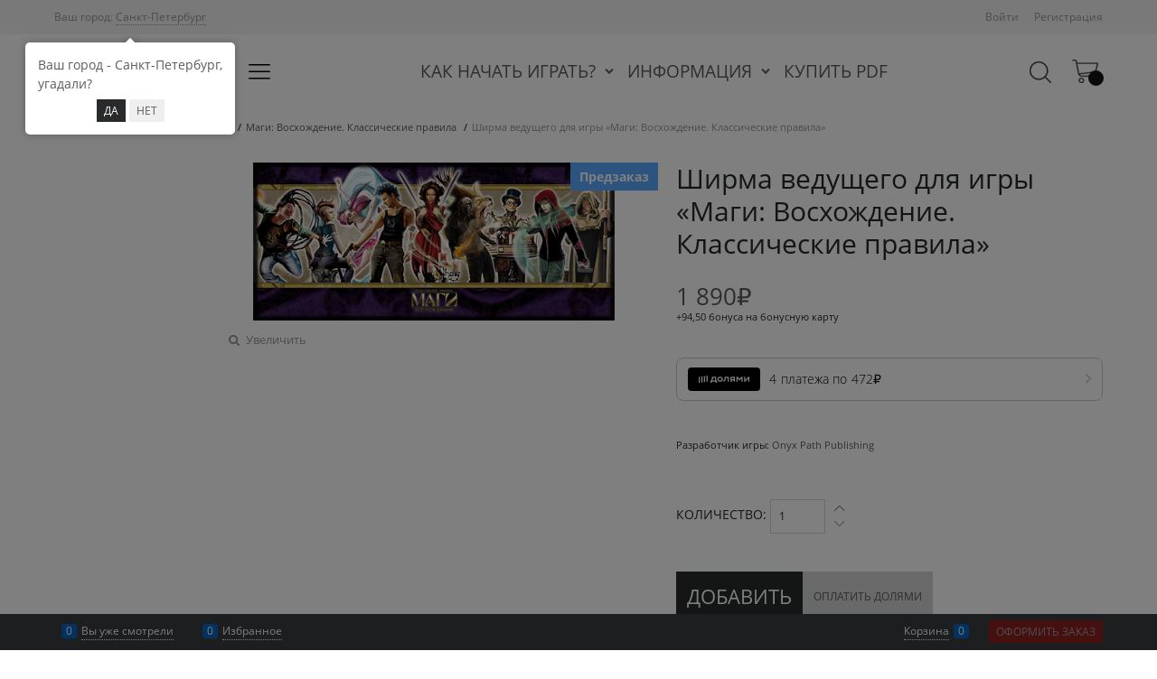

--- FILE ---
content_type: text/html; charset=utf-8
request_url: https://studio101.ru/products/stm2003-1
body_size: 33309
content:

<!DOCTYPE html>
<html data-ng-strict-di data-ng-app="app" lang="ru" data-ng-controller="ProductCtrl as product" >
<head>
    
    
    <meta http-equiv="Content-Type" content="text/html; charset=utf-8" />
    <meta name="generator" content="AdVantShop.NET">
    <meta name="advid" content="b176cd15">
    <meta name="advtpl" content="chicago">
    <meta name="format-detection" content="telePhone=no">
    <title>Ширма ведущего для игры &#171;Маги: Восхождение. Классические правила&#187;&#160;— Студия 101 —&#160;настольные ролевые игры</title>
    <base href="https://studio101.ru/" />
    <meta name="Description" content="Ширма ведущего для игры &#171;Маги: Восхождение. Классические правила&#187;&#160;— Студия 101 —&#160;настольные ролевые игры" />
    <meta name="Keywords" content="Ширма ведущего для игры &#171;Маги: Восхождение. Классические правила&#187;&#160;— Студия 101 —&#160;настольные ролевые игры" />
    
    <link rel="canonical" href="https://studio101.ru/products/stm2003-1" />
    


    <script>

    
   !function(){"use strict";window.matchMedia("(max-width: 768px), (max-device-width: 768px)").addListener(function(e){!void(!0===e.matches?document.documentElement.classList.add('mobile-redirect-panel'):document.documentElement.classList.remove('mobile-redirect-panel'))})}();
    </script>
<meta property="og:site_name" content="Студия 101 —&#160;настольные ролевые игры" />
<meta property="og:title" content="Ширма ведущего для игры &#171;Маги: Восхождение. Классические правила&#187;&#160;— Студия 101 —&#160;настольные ролевые игры" />
<meta property="og:url" content="https://studio101.ru/products/stm2003-1" />
<meta property="og:description" content="Ширма ведущего для игры &#171;Маги: Восхождение. Классические правила&#187;&#160;— Студия 101 —&#160;настольные ролевые игры" />
<meta property="og:type" content="product" />
    <meta property="og:image" content="https://studio101.ru/pictures/product/middle/6397_middle.png" />


<link rel="preload" as="font" href="https://fonts.advstatic.ru/advantshopfonts/advantshopfonts.woff2" type="font/woff2" crossorigin>


    <style>
        /*fonts css*/
          @font-face{font-family:advantshopfonts;src:url('https://fonts.advstatic.ru/advantshopfonts/advantshopfonts.woff2') format('woff2');font-weight:normal;font-style:normal;font-display:swap}@font-face{font-family:AstakhovDished;src:url('https://fonts.advstatic.ru/AstakhovDished/AstakhovDished.woff2') format('woff2');font-weight:400;font-style:normal;font-stretch:normal;font-display:swap}@font-face{font-family:Dobrozrachniy;src:url('https://fonts.advstatic.ru/Dobrozrachniy/Dobrozrachniy-Regular.woff2') format('woff2');font-weight:400;font-style:normal;font-stretch:normal;font-display:swap}@font-face{font-family:'Fakedes Outline';src:url('https://fonts.advstatic.ru/Fakedes_Outline/FakedesOutline.woff2') format('woff2');font-weight:400;font-style:normal;font-stretch:normal;font-display:swap}@font-face{font-family:'Jazz Ball';src:url('https://fonts.advstatic.ru/JazzBall/JazzBall.woff2') format('woff2');font-weight:400;font-style:normal;font-stretch:normal;font-display:swap}@font-face{font-family:Krabuler;src:url('https://fonts.advstatic.ru/Krabuler/RFKrabuler-Regular.woff2') format('woff2');font-weight:400;font-style:normal;font-stretch:normal;font-display:swap}@font-face{font-family:'Kurica Lapoi 1.3';src:url('https://fonts.advstatic.ru/KuricaLapoi1.3/KuricaLapoi1.3.woff2') format('woff2');font-weight:400;font-style:normal;font-stretch:normal;font-display:swap}@font-face{font-family:Pelmeshka;src:url('https://fonts.advstatic.ru/Pelmeshka/Pelmeshka.woff2') format('woff2');font-weight:400;font-style:normal;font-stretch:normal;font-display:swap}@font-face{font-family:AstakhovDished;src:url('https://fonts.advstatic.ru/AstakhovDished/AstakhovDished.woff2') format('woff2');font-weight:400;font-style:normal;font-stretch:normal;font-display:swap}@font-face{font-family:Dobrozrachniy;src:url('https://fonts.advstatic.ru/Dobrozrachniy/Dobrozrachniy-Regular.woff2') format('woff2');font-weight:400;font-style:normal;font-stretch:normal;font-display:swap}@font-face{font-family:'Fakedes Outline';src:url('https://fonts.advstatic.ru/Fakedes_Outline/FakedesOutline.woff2') format('woff2');font-weight:400;font-style:normal;font-stretch:normal;font-display:swap}@font-face{font-family:'Jazz Ball';src:url('https://fonts.advstatic.ru/JazzBall/JazzBall.woff2') format('woff2');font-weight:400;font-style:normal;font-stretch:normal;font-display:swap}@font-face{font-family:Krabuler;src:url('https://fonts.advstatic.ru/Krabuler/RFKrabuler-Regular.woff2') format('woff2');font-weight:400;font-style:normal;font-stretch:normal;font-display:swap}@font-face{font-family:'Kurica Lapoi 1.3';src:url('https://fonts.advstatic.ru/KuricaLapoi1.3/KuricaLapoi1.3.woff2') format('woff2');font-weight:400;font-style:normal;font-stretch:normal;font-display:swap}@font-face{font-family:Pelmeshka;src:url('https://fonts.advstatic.ru/Pelmeshka/Pelmeshka.woff2') format('woff2');font-weight:400;font-style:normal;font-stretch:normal;font-display:swap}@font-face{font-family:Rubik;src:url('https://fonts.advstatic.ru/Rubik/Rubik-Regular.woff2') format('woff2');font-weight:normal;font-style:normal;font-display:swap}@font-face{font-family:'Bebas Neue';src:url('https://fonts.advstatic.ru/BebasNeue/BebasNeue.woff2') format('woff2');font-weight:normal;font-style:normal;font-display:swap}@font-face{font-family:TexGyreAdventor;src:url('https://fonts.advstatic.ru/TexGyreAdventor/TexGyreAdventor-Regular.woff2') format('woff2');font-weight:normal;font-style:normal;font-display:swap}@font-face{font-family:TexGyreAdventor;src:url('https://fonts.advstatic.ru/TexGyreAdventor/TexGyreAdventor-Bold.woff2') format('woff2');font-weight:bold;font-style:normal;font-display:swap}@font-face{font-family:HelveticaNeueCyr;src:url('https://fonts.advstatic.ru/HelveticaNeueCyr/HelveticaNeueCyr-Light.woff2') format('woff2');font-weight:300;font-style:normal;font-display:swap}@font-face{font-family:HelveticaNeueCyr;src:url('https://fonts.advstatic.ru/HelveticaNeueCyr/HelveticaNeueCyr.woff2') format('woff2');font-weight:normal;font-style:normal;font-display:swap}@font-face{font-family:HelveticaNeueCyr;src:url('https://fonts.advstatic.ru/HelveticaNeueCyr/HelveticaNeueCyr-Medium.woff2') format('woff2');font-weight:500;font-style:normal;font-display:swap}@font-face{font-family:HelveticaNeueCyr;src:url('https://fonts.advstatic.ru/HelveticaNeueCyr/HelveticaNeueCyr-Bold.woff2') format('woff2');font-weight:600;font-style:normal;font-display:swap}@font-face{font-family:MuseoSansCyrl;src:url('https://fonts.advstatic.ru/MuseoSansCyrl/MuseoSansCyrl.woff2') format('woff2');font-weight:normal;font-style:normal;font-display:swap}@font-face{font-family:Oswald;src:url('https://fonts.advstatic.ru/Oswald/Oswald-Bold.woff2') format('woff2');font-weight:bold;font-style:normal;font-display:swap}@font-face{font-family:Oswald;src:url('https://fonts.advstatic.ru/Oswald/Oswald-SemiBold.woff2') format('woff2');font-weight:600;font-style:normal;font-display:swap}@font-face{font-family:Oswald;src:url('https://fonts.advstatic.ru/Oswald/Oswald-Light.woff2') format('woff2');font-weight:300;font-style:normal;font-display:swap}@font-face{font-family:Oswald;src:url('https://fonts.advstatic.ru/Oswald/Oswald-Regular.woff2') format('woff2');font-weight:normal;font-style:normal;font-display:swap}@font-face{font-family:OpenSans;src:url('https://fonts.advstatic.ru/OpenSans/OpenSans-Regular.woff2') format('woff2');font-weight:400;font-display:swap}@font-face{font-family:OpenSans;src:url('https://fonts.advstatic.ru/OpenSans/OpenSans-Bold.woff2') format('woff2');font-weight:700;font-display:swap}@font-face{font-family:OpenSans;src:url('https://fonts.advstatic.ru/OpenSans/OpenSans-ExtraBold.woff2') format('woff2');font-weight:900;font-display:swap}@font-face{font-family:OpenSans;src:url('https://fonts.advstatic.ru/OpenSans/OpenSans-Light.woff2') format('woff2');font-weight:300;font-display:swap}@font-face{font-family:OpenSans;src:url('https://fonts.advstatic.ru/OpenSans/OpenSans-Italic.woff2') format('woff2');font-style:italic;font-display:swap}@font-face{font-family:OpenSans;src:url('https://fonts.advstatic.ru/OpenSans/OpenSans-SemiBold.woff2') format('woff2');font-weight:600;font-display:swap}@font-face{font-family:Roboto;src:url('https://fonts.advstatic.ru/Roboto/Roboto-Light.woff2') format('woff2');font-weight:300;font-style:normal;font-display:swap}@font-face{font-family:Roboto;src:url('https://fonts.advstatic.ru/Roboto/Roboto-Regular.woff2') format('woff2');font-weight:400;font-style:normal;font-display:swap}@font-face{font-family:Roboto;src:url('https://fonts.advstatic.ru/Roboto/Roboto-Medium.woff2') format('woff2');font-weight:500;font-style:normal;font-display:swap}@font-face{font-family:Roboto;src:url('https://fonts.advstatic.ru/Roboto/Roboto-Bold.woff2') format('woff2');font-weight:700;font-style:normal;font-display:swap}@font-face{font-family:GothamPro;src:url('https://fonts.advstatic.ru/GothamPro/GothamPro.woff2') format('woff2');font-weight:normal;font-style:normal;font-display:swap}@font-face{font-family:GothamPro;src:url('https://fonts.advstatic.ru/GothamPro/GothamPro-Bold.woff2') format('woff2');font-weight:bold;font-style:normal;font-display:swap}@font-face{font-family:GothamPro;src:url('https://fonts.advstatic.ru/GothamPro/GothamPro-Light.woff2') format('woff2');font-weight:300;font-style:normal;font-display:swap}@font-face{font-family:GothamPro;src:url('https://fonts.advstatic.ru/GothamPro/GothamPro-Medium.woff2') format('woff2');font-weight:500;font-style:normal;font-display:swap}@font-face{font-family:ClearSans;src:url('https://fonts.advstatic.ru/ClearSans/ClearSans-Light.woff2') format('woff2');font-weight:300;font-style:normal;font-stretch:normal;font-display:swap}@font-face{font-family:ClearSans;src:url('https://fonts.advstatic.ru/ClearSans/ClearSans-Regular.woff2') format('woff2');font-weight:400;font-style:normal;font-stretch:normal;font-display:swap}@font-face{font-family:ClearSans;src:url('https://fonts.advstatic.ru/ClearSans/ClearSans-Medium.woff2') format('woff2');font-weight:500;font-style:normal;font-stretch:normal;font-display:swap}@font-face{font-family:Circe;src:url('https://fonts.advstatic.ru/Circe/Circe.woff2') format('woff2');font-weight:400;font-style:normal;font-stretch:normal;font-display:swap}@font-face{font-family:Linearicons;src:url('Templates/Chicago/fonts/./Linearicons/Linearicons.woff2') format('woff2');font-style:normal}
    </style>






<style>
    /*critical css*/
    [ng\:cloak], [ng-cloak], [data-ng-cloak], [x-ng-cloak], .ng-cloak, .x-ng-cloak, .ng-hide:not(.ng-hide-animate) {display: none !important;}ng\:form {display: block;}.ng-animate-shim {visibility: hidden;}.ng-anchor {position: absolute;}.sidebar-content-static {visibility: hidden;}.row{flex-direction:row;flex-wrap:wrap}.col-lg,.col-lg-1,.col-lg-10,.col-lg-11,.col-lg-12,.col-lg-2,.col-lg-3,.col-lg-4,.col-lg-5,.col-lg-6,.col-lg-7,.col-lg-8,.col-lg-9,.col-lg-offset-1,.col-lg-offset-10,.col-lg-offset-11,.col-lg-offset-12,.col-lg-offset-2,.col-lg-offset-3,.col-lg-offset-4,.col-lg-offset-5,.col-lg-offset-6,.col-lg-offset-7,.col-lg-offset-8,.col-lg-offset-9,.col-lg-slim,.col-md,.col-md-1,.col-md-10,.col-md-11,.col-md-12,.col-md-2,.col-md-4,.col-md-5,.col-md-6,.col-md-7,.col-md-8,.col-md-offset-1,.col-md-offset-10,.col-md-offset-11,.col-md-offset-12,.col-md-offset-2,.col-md-offset-3,.col-md-offset-4,.col-md-offset-5,.col-md-offset-6,.col-md-offset-7,.col-md-offset-8,.col-md-offset-9,.col-md-slim,.col-sm,.col-sm-1,.col-sm-10,.col-sm-11,.col-sm-12,.col-sm-2,.col-sm-3,.col-sm-4,.col-sm-5,.col-sm-6,.col-sm-7,.col-sm-8,.col-sm-9,.col-sm-offset-1,.col-sm-offset-10,.col-sm-offset-11,.col-sm-offset-12,.col-sm-offset-2,.col-sm-offset-3,.col-sm-offset-4,.col-sm-offset-5,.col-sm-offset-6,.col-sm-offset-7,.col-sm-offset-8,.col-sm-offset-9,.col-sm-slim,.col-xs-1,.col-xs-11,.col-xs-4,.col-xs-6,.col-xs-8,.col-xs-offset-1,.col-xs-offset-10,.col-xs-offset-11,.col-xs-offset-12,.col-xs-offset-2,.col-xs-offset-3,.col-xs-offset-4,.col-xs-offset-5,.col-xs-offset-6,.col-xs-offset-7,.col-xs-offset-8,.col-xs-offset-9,.col-xs-slim{box-sizing:border-box;flex-grow:0;flex-shrink:0;padding-right:.625rem;padding-left:.625rem}.col-xs-slim{flex-basis:auto;max-width:none}.col-xs-1{flex-basis:8.3333333333%;max-width:8.3333333333%}.col-xs-4{flex-basis:33.3333333333%;max-width:33.3333333333%}.col-xs-6{flex-basis:50%;max-width:50%}.col-xs-8{flex-basis:66.6666666667%;max-width:66.6666666667%}.col-xs-11{flex-basis:91.6666666667%;max-width:91.6666666667%}@media screen and (min-width:48em){.col-sm{flex-grow:1;flex-basis:0;max-width:100%}.col-sm-slim{flex-shrink:0;flex-grow:0;flex-basis:auto;max-width:none}.col-sm-1{flex-basis:8.3333333333%;max-width:8.3333333333%}.col-sm-2{flex-basis:16.6666666667%;max-width:16.6666666667%}.col-sm-3{flex-basis:25%;max-width:25%}.col-sm-4{flex-basis:33.3333333333%;max-width:33.3333333333%}.col-sm-5{flex-basis:41.6666666667%;max-width:41.6666666667%}.col-sm-6{flex-basis:50%;max-width:50%}.col-sm-7{flex-basis:58.3333333333%;max-width:58.3333333333%}.col-sm-8{flex-basis:66.6666666667%;max-width:66.6666666667%}.col-sm-9{flex-basis:75%;max-width:75%}.col-sm-10{flex-basis:83.3333333333%;max-width:83.3333333333%}.col-sm-11{flex-basis:91.6666666667%;max-width:91.6666666667%}.col-sm-12{flex-basis:100%;max-width:100%}}@media screen and (min-width:62em){.col-md{flex-grow:1;flex-basis:0;max-width:100%}.col-md-slim{flex-shrink:0;flex-grow:0;flex-basis:auto;max-width:none}.col-md-1{flex-basis:8.3333333333%;max-width:8.3333333333%}.col-md-2{flex-basis:16.6666666667%;max-width:16.6666666667%}.col-md-3{flex-basis:25%;max-width:25%}.col-md-4{flex-basis:33.3333333333%;max-width:33.3333333333%}.col-md-5{flex-basis:41.6666666667%;max-width:41.6666666667%}.col-md-6{flex-basis:50%;max-width:50%}.col-md-7{flex-basis:58.3333333333%;max-width:58.3333333333%}.col-md-8{flex-basis:66.6666666667%;max-width:66.6666666667%}.col-md-9{flex-basis:75%;max-width:75%}.col-md-10{flex-basis:83.3333333333%;max-width:83.3333333333%}.col-md-11{flex-basis:91.6666666667%;max-width:91.6666666667%}.col-md-12{flex-basis:100%;max-width:100%}}@media screen and (min-width:75em){.col-lg{flex-grow:1;flex-basis:0;max-width:100%}.col-lg-slim{flex-shrink:0;flex-grow:0;flex-basis:auto;max-width:none}.col-lg-1{flex-basis:8.3333333333%;max-width:8.3333333333%}.col-lg-2{flex-basis:16.6666666667%;max-width:16.6666666667%}.col-lg-3{flex-basis:25%;max-width:25%}.col-lg-4{flex-basis:33.3333333333%;max-width:33.3333333333%}.col-lg-5{flex-basis:41.6666666667%;max-width:41.6666666667%}.col-lg-6{flex-basis:50%;max-width:50%}.col-lg-7{flex-basis:58.3333333333%;max-width:58.3333333333%}.col-lg-8{flex-basis:66.6666666667%;max-width:66.6666666667%}.col-lg-9{flex-basis:75%;max-width:75%}.col-lg-10{flex-basis:83.3333333333%;max-width:83.3333333333%}.col-lg-11{flex-basis:91.6666666667%;max-width:91.6666666667%}.col-lg-12{flex-basis:100%;max-width:100%}}.col-xs-offset-1{margin-left:8.3333333333%}.col-xs-offset-2{margin-left:16.6666666667%}.col-xs-offset-3{margin-left:25%}.col-xs-offset-4{margin-left:33.3333333333%}.col-xs-offset-5{margin-left:41.6666666667%}.col-xs-offset-6{margin-left:50%}.col-xs-offset-7{margin-left:58.3333333333%}.col-xs-offset-8{margin-left:66.6666666667%}.col-xs-offset-9{margin-left:75%}.col-xs-offset-10{margin-left:83.3333333333%}.col-xs-offset-11{margin-left:91.6666666667%}.col-xs-offset-12{margin-left:100%}@media screen and (min-width:48em){.col-sm-offset-1{margin-left:8.3333333333%}.col-sm-offset-2{margin-left:16.6666666667%}.col-sm-offset-3{margin-left:25%}.col-sm-offset-4{margin-left:33.3333333333%}.col-sm-offset-5{margin-left:41.6666666667%}.col-sm-offset-6{margin-left:50%}.col-sm-offset-7{margin-left:58.3333333333%}.col-sm-offset-8{margin-left:66.6666666667%}.col-sm-offset-9{margin-left:75%}.col-sm-offset-10{margin-left:83.3333333333%}.col-sm-offset-11{margin-left:91.6666666667%}.col-sm-offset-12{margin-left:100%}}@media screen and (min-width:62em){.col-md-offset-1{margin-left:8.3333333333%}.col-md-offset-2{margin-left:16.6666666667%}.col-md-offset-3{margin-left:25%}.col-md-offset-4{margin-left:33.3333333333%}.col-md-offset-5{margin-left:41.6666666667%}.col-md-offset-6{margin-left:50%}.col-md-offset-7{margin-left:58.3333333333%}.col-md-offset-8{margin-left:66.6666666667%}.col-md-offset-9{margin-left:75%}.col-md-offset-10{margin-left:83.3333333333%}.col-md-offset-11{margin-left:91.6666666667%}.col-md-offset-12{margin-left:100%}}@media screen and (min-width:75em){.col-lg-offset-1{margin-left:8.3333333333%}.col-lg-offset-2{margin-left:16.6666666667%}.col-lg-offset-3{margin-left:25%}.col-lg-offset-4{margin-left:33.3333333333%}.col-lg-offset-5{margin-left:41.6666666667%}.col-lg-offset-6{margin-left:50%}.col-lg-offset-7{margin-left:58.3333333333%}.col-lg-offset-8{margin-left:66.6666666667%}.col-lg-offset-9{margin-left:75%}.col-lg-offset-10{margin-left:83.3333333333%}.col-lg-offset-11{margin-left:91.6666666667%}.col-lg-offset-12{margin-left:100%}}.start-xs{justify-content:flex-start}@media screen and (min-width:48em){.start-sm{justify-content:flex-start}}@media screen and (min-width:62em){.start-md{justify-content:flex-start}}@media screen and (min-width:75em){.start-lg{justify-content:flex-start}}.center-xs{justify-content:center}@media screen and (min-width:48em){.center-sm{justify-content:center}}@media screen and (min-width:62em){.center-md{justify-content:center}}@media screen and (min-width:75em){.center-lg{justify-content:center}}.end-xs{justify-content:flex-end}@media screen and (min-width:48em){.end-sm{justify-content:flex-end}}@media screen and (min-width:62em){.end-md{justify-content:flex-end}}@media screen and (min-width:75em){.end-lg{justify-content:flex-end}}.top-xs{align-items:flex-start}@media screen and (min-width:48em){.top-sm{align-items:flex-start}}@media screen and (min-width:62em){.top-md{align-items:flex-start}}@media screen and (min-width:75em){.top-lg{align-items:flex-start}}@media screen and (min-width:48em){.middle-sm{align-items:center}}@media screen and (min-width:62em){.middle-md{align-items:center}}@media screen and (min-width:75em){.middle-lg{align-items:center}}.baseline-xs{align-items:baseline}@media screen and (min-width:48em){.baseline-sm{align-items:baseline}}@media screen and (min-width:62em){.baseline-md{align-items:baseline}}@media screen and (min-width:75em){.baseline-lg{align-items:baseline}}.bottom-xs{align-items:flex-end}@media screen and (min-width:48em){.bottom-sm{align-items:flex-end}}@media screen and (min-width:62em){.bottom-md{align-items:flex-end}}@media screen and (min-width:75em){.bottom-lg{align-items:flex-end}}.around-xs{justify-content:space-around}@media screen and (min-width:48em){.around-sm{justify-content:space-around}}@media screen and (min-width:62em){.around-md{justify-content:space-around}}@media screen and (min-width:75em){.around-lg{justify-content:space-around}}@media screen and (min-width:48em){.between-sm{justify-content:space-between}}@media screen and (min-width:62em){.between-md{justify-content:space-between}}@media screen and (min-width:75em){.between-lg{justify-content:space-between}}.first-xs{order:-1}@media screen and (min-width:48em){.first-sm{order:-1}}@media screen and (min-width:62em){.first-md{order:-1}}@media screen and (min-width:75em){.first-lg{order:-1}}.last-xs{order:1}@media screen and (min-width:48em){.last-sm{order:1}}@media screen and (min-width:62em){.last-md{order:1}}@media screen and (min-width:75em){.last-lg{order:1}}.reverse-xs{flex-direction:row-reverse}@media screen and (min-width:48em){.reverse-sm{flex-direction:row-reverse}}@media screen and (min-width:62em){.reverse-md{flex-direction:row-reverse}}@media screen and (min-width:75em){.reverse-lg{flex-direction:row-reverse}}.clear-gap-xs{padding-left:0;padding-right:0}@media screen and (min-width:48em){.clear-gap-sm{padding-left:0;padding-right:0}}@media screen and (min-width:62em){.clear-gap-md{padding-left:0;padding-right:0}}@media screen and (min-width:75em){.clear-gap-lg{padding-left:0;padding-right:0}}.clear-gap-left-xs{padding-left:0}@media screen and (min-width:48em){.clear-gap-left-sm{padding-left:0}}@media screen and (min-width:62em){.clear-gap-left-md{padding-left:0}}@media screen and (min-width:75em){.clear-gap-left-lg{padding-left:0}}.clear-gap-right-xs{padding-right:0}@media screen and (min-width:48em){.clear-gap-right-sm{padding-right:0}}@media screen and (min-width:62em){.clear-gap-right-md{padding-right:0}}@media screen and (min-width:75em){.clear-gap-right-lg{padding-right:0}}.gap-xs{padding-left:.625rem;padding-right:.625rem}@media screen and (min-width:48em){.gap-sm{padding-left:.625rem;padding-right:.625rem}}@media screen and (min-width:62em){.gap-md{padding-left:.625rem;padding-right:.625rem}}@media screen and (min-width:75em){.gap-lg{padding-left:.625rem;padding-right:.625rem}}.nowrap-xs{flex-wrap:nowrap}@media screen and (min-width:48em){.nowrap-sm{flex-wrap:nowrap}}@media screen and (min-width:62em){.nowrap-md{flex-wrap:nowrap}}@media screen and (min-width:75em){.nowrap-lg{flex-wrap:nowrap}}.wrap-xs{flex-wrap:wrap}@media screen and (min-width:48em){.wrap-sm{flex-wrap:wrap}}@media screen and (min-width:62em){.wrap-md{flex-wrap:wrap}}@media screen and (min-width:75em){.wrap-lg{flex-wrap:wrap}}.g-xs{gap:5px}.g-sm{gap:10px}.g-md{gap:15px}.g-lg{gap:20px}.row-gap-xs{row-gap:5px}.row-gap-sm{row-gap:10px}.row-gap-md{row-gap:15px}.row-gap-lg{row-gap:20px}.col-md-3,.col-md-9{box-sizing:border-box;flex-grow:0;flex-shrink:0;padding-right:.625rem;padding-left:.625rem}@media screen and (min-width:62em){.col-md-3{flex-basis:25%;max-width:25%}.col-md-9{flex-basis:75%;max-width:75%}}html{line-height:1.15;text-size-adjust:100%;font-size:16px;overflow-y:scroll}h1{font-size:2em;margin:.67em 0;font-size:1.875rem;font-weight:400;margin:0 0 1.25rem;line-height:1.2}a{background-color:transparent;text-decoration:none}img{border-style:none;height:auto;width:auto;max-height:100%;max-width:100%}button,input,textarea{line-height:1.15;margin:0}textarea{color:inherit;font:inherit;overflow:auto}html *{max-height:999999px}.custom-input-checkbox{flex-shrink:0;position:relative;top:2px;display:inline-block;width:12px;height:12px;margin:0 .5rem 0 0;box-shadow:#818181 0 0 .125rem;border-width:1px;border-style:solid;border-color:#818181 #818181 #2d2d2d;border-image:initial;background:linear-gradient(#fdfdfd,#f3f3f3 11%,#ebebeb 33%,#dcdcdc 44%,#e6e6e6 67%,#f0f0f0,#f6f6f6,#fff);border-radius:.1875rem}.custom-input-checkbox::after{content:"";position:absolute;width:.8125rem;height:.8125rem;background-repeat:no-repeat;left:.0625rem;top:-.125rem}.textarea-small{padding:.5625rem;font-size:.75rem;height:6rem}.form-field-input,.form-field-name{display:block;font-size:.75rem}.form-field-name{padding-right:.625rem}.input-required,label{position:relative;display:inline-block}.input-required::after{content:"*";position:absolute;top:0;color:red;left:100%}.input-required.form-field-name::after{right:0;left:auto}.input-required__rel.input-required::after{position:relative;margin-left:4px}.sidebars-container{position:relative;z-index:10000;display:block}.toolbar-top-item a.link-dotted-invert{border-bottom-color:#94969b}@media only screen and (max-width:1340px){.recently-list{left:-50%;transform:none}.recently-list::after{margin:0;left:25%}}#toast-container{position:fixed;z-index:999999}body,figure{margin:0}.autocompleter-block{position:relative;display:block}#theme-container{position:absolute;left:0;top:0;min-width:940px;width:100%;z-index:0}input[type=tel],textarea{box-sizing:border-box;border-radius:0;border:1px solid #d5d5d5;vertical-align:middle;width:100%;appearance:none;box-shadow:none}.pushy-right-container .cart-mini-list .cart-mini-item .cart-mini-info .cart-mini-name a{color:#000;text-transform:uppercase}main{display:block}@media (min-width:1200px){.footer-menu{animation-name:fade_up;animation-duration:.8s}}.input-required::after{margin-left:3px}.container-fluid{box-sizing:border-box;margin-right:auto;margin-left:auto}.row{box-sizing:border-box;display:flex;flex-flow:wrap;margin-right:-.625rem;margin-left:-.625rem}.col-xs,.col-xs-10,.col-xs-12,.col-xs-2,.col-xs-3,.col-xs-5,.col-xs-7,.col-xs-9{box-sizing:border-box;flex-shrink:0;padding-right:.625rem;padding-left:.625rem}.col-xs-10,.col-xs-12,.col-xs-2,.col-xs-3,.col-xs-5,.col-xs-7,.col-xs-9{flex-grow:0}.col-xs{flex-grow:1;flex-basis:0;max-width:100%}.col-xs-2{flex-basis:16.6667%;max-width:16.6667%}.col-xs-3{flex-basis:25%;max-width:25%}.col-xs-5{flex-basis:41.6667%;max-width:41.6667%}.col-xs-7{flex-basis:58.3333%;max-width:58.3333%}.col-xs-9{flex-basis:75%;max-width:75%}.col-xs-10{flex-basis:83.3333%;max-width:83.3333%}.col-xs-12{flex-basis:100%;max-width:100%}.middle-xs{align-items:center}.between-xs{justify-content:space-between}.col-p-v{padding-top:.6rem;padding-bottom:.6rem}.container-fluid{padding-right:.625rem;padding-left:.625rem}button,input{overflow:visible}button{text-transform:none}[type=button],button{appearance:button}[type=checkbox]{box-sizing:border-box;padding:0}[type=search]{appearance:textfield;outline-offset:-2px}[hidden]{display:none}:root{--viewport-width:calc(100vw - var(--scrollbar-width, 0px))}body{line-height:1.5;font-size:14px;font-family:"Century Gothic",Arial,Helvetica,sans-serif}button,input{color:inherit;font:inherit}.container{max-width:73.75rem;margin:0 auto;z-index:30}.container,.site-body,.site-footer,body{position:relative}.site-body{z-index:15}.site-body-inner{border-radius:.3125rem}.site-footer{z-index:10}.stretch-container{display:flex;min-height:100vh;flex-direction:column}.stretch-middle{flex:1 0 auto}.footer-container{max-width:73.75rem}.buy-one-ckick-very-top{z-index:1050}.oc-lazy-load-cloak{display:none}.mobile-overlap{position:relative;z-index:2998}.btn{border-radius:.3125rem}.btn-expander{display:inline-flex;justify-content:center;gap:10px}.btn[class*=" icon-"]::after{font-size:.875rem}.btn-link{border:0;background-color:transparent}.btn-big{padding:.8125rem}.btn-xsmall{padding:.3125rem .5rem}.h3{font-size:1rem;font-weight:400;margin:0 0 .75rem;line-height:1.2}[class*=" icon-"]::after,[class^=icon-]::after{font-family:advantshopfonts,sans-serif;font-style:normal;font-weight:400;speak:none;display:inline-block;text-decoration:inherit;width:1em;line-height:1;text-align:center;opacity:1;font-feature-settings:normal;font-variant:normal;text-transform:none}.icon-star-before::before{content:""}.icon-heart-after::after{content:""}.icon-bag-before::before{content:""}.icon-menu-after::after{content:""}.icon-search-before-abs::before,.icon-search-before::before{content:""}.icon-vkontakte-before::before{content:""}.icon-instagram-before::before{content:""}.icon-bag-before::before,.icon-down-open-before::before,.icon-instagram-before::before,.icon-search-before-abs::before,.icon-search-before::before,.icon-star-before::before,.icon-up-open-before::before,.icon-vkontakte-before::before{margin-right:.2em}.icon-cancel-after::after,.icon-down-open-after-abs::after,.icon-heart-after::after,.icon-menu-after::after,.icon-right-open-after::after{margin-left:.2em}.icon-down-open-after-abs::after,.icon-search-before-abs::before{position:absolute;top:50%;transform:translateY(-50%)}.icon-search-before-abs::before{left:0}.icon-down-open-after-abs::after{right:0}.icon-no-margin::before{margin:0}.custom-input-native{opacity:0;position:absolute}.input-big{font-size:1rem;padding:.8125rem}.input-small{font-size:.75rem;padding:.5625rem}.block{margin:0 0 2.5rem}.block-head{margin:0 0 1.25rem}.block-content{margin:0;font-size:.8125rem}.block-exuding{border-radius:.3125rem;margin-bottom:1.0625rem}.block-exuding-row{padding:.9375rem;border-bottom:.0625rem solid #e9e9e9}.block-exuding-row:last-child{border-bottom-width:0}.link-text-decoration-none{text-decoration:none}.link-dotted,.link-dotted-invert{text-decoration:none;border-bottom-style:dotted;border-bottom-width:1px}.link-dotted{border-bottom-color:transparent}.social::before{margin-right:0}.social:first-child{margin-left:0}.social--vkontakte{background-color:#3b4a5f}.social--vkontakte::before{width:auto}.social--instagram{background-color:#d10869}.site-head-search-input{margin-bottom:.5625rem;line-height:1}.site-head-userid{font-size:.75rem}.site-head-logo-block{position:relative}.site-head-logo-link{display:block}.site-head-search-form{position:relative}.site-head-logo,.site-head-menu-col{margin-top:1.0625rem;margin-bottom:1.0625rem}.site-head-cart{margin-bottom:.4375rem}.menu-dropdown,.site-head-search-btn,.site-head-search-input-wrap{position:relative}.menu-dropdown-root{font-size:.875rem;padding:.375rem 1.25rem .5rem;position:relative;display:block;text-decoration:none;color:#fff;border-radius:.3125rem;z-index:100}.menu-dropdown-root::before{display:inline-block;vertical-align:middle;height:1.875rem;content:"";width:0}.menu-dropdown-root::after{margin-right:1.25rem;font-size:.625rem}.menu-dropdown-root-text{display:inline-block;vertical-align:middle}.menu-dropdown-list{padding:0;margin:0;display:block;list-style:none;border-radius:.3125rem;z-index:10;background:#fff}.menu-dropdown-item{font-size:.875rem;border-width:0 0 1px;border-style:solid;display:flex;flex-flow:wrap}.menu-dropdown-item:first-child .menu-dropdown-link-wrap{border-top-left-radius:.3125rem;border-top-right-radius:.3125rem}.menu-dropdown-item:last-child .menu-dropdown-link-wrap{border-bottom-left-radius:.3125rem;border-bottom-right-radius:.3125rem}.menu-dropdown-link-wrap{width:100%;position:relative;box-sizing:border-box}.menu-dropdown-link{text-decoration:none;position:relative;font-size:0;display:block}.menu-dropdown-link .menu-dropdown-link-text{font-size:.875rem;vertical-align:middle;display:inline-block;width:100%;box-sizing:border-box}.menu-dropdown-link::before{content:"";display:inline-block;vertical-align:middle;height:1.875rem;width:0}.menu-dropdown-compact .menu-dropdown-list{position:absolute;top:100%;left:0;right:0;visibility:hidden}.menu-dropdown-modern .menu-dropdown-link{padding:.4375rem 1.0625rem;text-decoration:none}.menu-header{padding:0;margin:0-.4375rem .9375rem;top:.4375rem;z-index:1}.menu-header-item{margin:0 .4375rem;display:inline-block;vertical-align:middle}.menu-header-link{text-decoration:none}.price{line-height:1;display:inline-block}.price-current{display:block}.price-currency{white-space:pre}.price-currency,.price-number{display:inline-block}.toolbar-top{position:relative;background-color:rgba(243,243,243,.9);line-height:1.625}.toolbar-top-item{padding:.5625rem 0 .625rem;margin:0 .625rem;font-size:.75rem;color:#94969b}.toolbar-top-link-alt{position:relative;margin:0 .4375rem}.toolbar-bottom-links .toolbar-bottom-block:first-child,.toolbar-top-link-alt:first-child{margin-left:0}.toolbar-top-link-alt:last-child{margin-right:0}.toolbar-top-item a,.toolbar-top-link-alt{color:#94969b}.site-footer-top-level-wrap{position:relative;z-index:10}.site-footer-top-level-inner{padding-bottom:1.875rem}.footer-menu-link{vertical-align:middle}.footer-menu-list{padding:0;margin:0;list-style:none}.footer-menu-item{padding:0;margin:0 0 1.25rem;list-style:none;font-size:.75rem}.recently-list{padding:0;margin:0;display:none;list-style:none;min-width:21.875rem;position:absolute;left:50%;transform:translate(-50%);bottom:3.125rem;z-index:1;border-radius:.3125rem;box-shadow:rgba(0,0,0,.25)0 0 9px}.recently-list::before{content:"";display:inline-block;left:0;right:0;margin:0 auto;position:absolute;height:50px}.recently-list::after{bottom:-12.5px;background:#fff;box-shadow:rgba(0,0,0,.25)0 0 9px;width:25px;height:25px;transform:rotate(45deg);z-index:0}.recently-list::before{bottom:-25px;width:100%}@media only screen and (max-width:1340px){.recently-list{left:-50%;transform:none}.recently-list::after{margin:0;left:25%}}.recently-list__container{max-height:21.25rem;padding-top:12.5px;padding-bottom:12.5px;position:relative;z-index:1}.recently-product-image-block{padding-right:.9375rem}.recently-product-name{margin-bottom:.625rem}.recently-product-price{display:table-row}.recently-product-price-text,.recently-product-price-value{display:table-cell;vertical-align:middle}.recently-product-price-text{padding-right:.625rem}.toolbar-bottom{position:fixed;bottom:0;left:0;right:0;z-index:100;background-color:#383c40;height:2.5rem}.toolbar-bottom-garant{height:2.5rem}.toolbar-bottom-block,.toolbar-bottom-slim{position:relative;display:inline-block;vertical-align:middle}.toolbar-bottom-block{font-size:.75rem;padding:.625rem 0;margin:0 .625rem}.toolbar-bottom-count{border-radius:.1875rem;padding:.125rem .3125rem;text-align:center;min-width:.9375rem;vertical-align:middle;position:absolute;background-color:#0662c1;line-height:1;top:50%;transform:translateY(-50%)}.toolbar-bottom-count-left{right:100%;margin-right:.3125rem}.toolbar-bottom-count-right{left:100%;margin-left:.3125rem}.toolbar-bottom-link{position:relative;display:inline-block;border-bottom-color:#fff;color:#fff}.toolbar-bottom-link-with-icon-left{margin-left:1.875rem}.toolbar-bottom-link-with-icon-right{margin-right:1.875rem}.toolbar-bottom-align-right{text-align:right}.toolbar-bottom-garant{display:none}.toolbar-bottom+.toolbar-bottom-garant{display:block}.toolbar-bottom-btn-confirm{color:#fff;background:#e20000}.adv-modal-background{background:rgba(0,0,0,.5)}.adv-modal{z-index:999;--mobile-header-height:55px;align-items:center;justify-content:center;position:fixed;inset:0;white-space:nowrap;display:flex!important}.adv-modal .js-transclude-bottom-modal:empty{display:none}.adv-modal .adv-modal-inner{position:relative;z-index:20;vertical-align:middle;text-align:left;white-space:normal;box-shadow:rgba(0,0,0,.5)0 0 15px;max-width:80vw;max-height:var(--min-full-height, 100vh);display:inline-flex;flex-direction:column}.adv-modal .modal-header{padding:10px;border-bottom-width:1px;border-bottom-style:solid;font-size:1.75rem;line-height:1}.adv-modal .modal-content{overflow:auto;padding:10px;vertical-align:middle;overscroll-behavior:none}.adv-modal .adv-modal-close{position:absolute;top:0;right:0;display:block;overflow:hidden;border-bottom:0;font-size:0;z-index:1}.adv-close-outside{left:100%;margin-left:5px;top:0}.adv-modal .adv-modal-inner{border-radius:.3125rem;background-color:#fff}.adv-modal .adv-modal-bottom{background-color:#fff}.adv-modal .modal-header{border-bottom-color:#ccc}.adv-modal .adv-modal-close{color:#fff;width:30px;height:30px}.adv-modal .adv-modal-close::after{font-size:30px;position:absolute;top:0;right:0;text-shadow:rgba(0,0,0,.5)0 0 9px}.cart-mini{display:inline-block;vertical-align:middle;position:relative;font-size:.75rem}.cart-mini-list{list-style:none;margin:0;padding:0;display:block;overflow-x:hidden}.cart-mini-list .cart-mini-item .row,.compare-control__icon::after,.wishlist-control__icon::after{margin:0}.cart-mini-info,.cart-mini-photo{padding:.3125rem;font-size:.6875rem}.cart-mini-photo{margin:0;text-align:center}.cart-mini-result-name{font-weight:700}.cart-mini-name,.pushy-right-container .cart-mini-list .cart-mini-item .cart-mini-info .cart-mini-count,.pushy-right-container .cart-mini-list .cart-mini-item .cart-mini-info .cart-mini-price{font-size:14px}.cart-mini-buttons{margin-top:.3125rem}.cart-mini-scrollbar-block{padding:.3125rem 0;position:relative}.cart-mini-amount-error{color:#e20a0a}.cart-add{display:inline-flex;align-items:center;justify-content:center;width:100%;box-sizing:border-box;flex-wrap:wrap}.cart-add-container{--_cart-add-container-width:var( --cart-add-container-width, max( calc(var(--_cart-add-width) + var(--cart-add-pad-left, 10px) + var(--cart-add-pad-right, 10px)), calc(var(--_cart-add-spinbox-width) + var(--_cart-add-spinbox-width) + 3ch) ) );--_cart-add-height:var(--cart-add-height, initial);--_cart-add-spinbox-color:var(--cart-add-spinbox-color, currentColor);--_cart-add-spinbox-br-color:var(--cart-add-spinbox-br-color, var(--_cart-add-spinbox-color));--_cart-add-spinbox-main-br-width:var(--cart-add-spinbox-main-br-width, 1px);--_cart-add-spinbox-br-width:var(--cart-add-spinbox-br-width, 0px);--_cart-add-spinbox-width:var(--cart-add-spinbox-width, 50px);--_cart-add-spinbox-height:var(--cart-add-spinbox-height, 100%);--_cart-add-spinbox-input-bg:var(--cart-add-spinbox-input-bg, #f9f9f9);--_cart-add-width:var(--cart-add-width, 100%);--_cart-add-rounded:var(--cart-add-rounded, 5px);--_cart-add-background:var(--cart-add-background, rgba(238, 238, 238, .3));width:var(--_cart-add-container-width, 100%)}.cart-add--simple{height:var(--_cart-add-height)}.compare-control-wrap{display:contents}.compare-control{font-size:.75rem}.compare-checkbox~.custom-input-text .compare-text-not-added{display:inline}.compare-checkbox~.custom-input-text .compare-text-added{display:none}.compare-control__icon{font-size:1rem}.adv-popover{box-shadow:rgba(0,0,0,.25)0 0 9px;border-radius:.3125rem;top:0;left:0;background:#fff;z-index:700;position:absolute}.adv-popover-content{padding:14px}.adv-popover-tile{position:absolute;overflow:hidden}.adv-popover-tile__figure{display:inline-block;background-color:#fff;transform:rotate(45deg);position:relative;height:.625rem;width:.625rem;box-shadow:rgba(0,0,0,.25)0 0 9px}.spinbox-less,.spinbox-more{display:block;line-height:1;padding:.125rem .3125rem;background-color:transparent;border:0}.spinbox-input{appearance:textfield}.spinbox-input-wrap{padding-right:0}.spinbox-block{flex-wrap:nowrap}.scroll-to-top{position:fixed;left:0;display:none;height:100%;background:rgba(243,243,243,.9);width:40px;top:0;z-index:20}.scroll-to-top .to-top-icon{position:absolute;bottom:40px;height:40px;width:40px;text-align:center}.wishlist-control-wrap{display:contents}.wishlist-control{font-size:.75rem}.wishlist-checkbox~.custom-input-text .wishlist-text-not-added{display:inline}.wishlist-control__icon{font-size:1rem}.clear::before{content:"";display:table}.clear::after{clear:both}.hidden,.wishlist-checkbox~.custom-input-text .wishlist-text-added{display:none}.text-floating{overflow-wrap:break-word;word-break:keep-all;line-break:normal;hyphens:none}.text-static{overflow-wrap:normal;word-break:normal;line-break:auto;hyphens:manual}.text-align-left{text-align:left}.m-l-xs{margin-left:5px}.vertical-interval-middle{margin-top:.625rem;margin-bottom:.625rem}.block,.breadcrumbs__item::before{display:block}.theme-left,.theme-right{position:absolute;left:50%}.breadcrumbs{font-size:14px;padding-bottom:0}.breadcrumbs__inner{display:flex;align-content:center;flex-wrap:nowrap;overflow-x:auto;padding-bottom:.6667em;box-sizing:border-box;white-space:nowrap;line-height:1}.breadcrumbs--desktop{font-size:11px;margin-bottom:20px}.breadcrumbs--desktop .breadcrumbs__inner{scrollbar-width:thin;scrollbar-color:transparent transparent}.breadcrumbs--desktop .breadcrumbs__item{display:inline-block}.breadcrumbs--desktop .breadcrumbs__item::before{display:inline-block;font-size:9px;line-height:1;margin-right:0}.breadcrumbs__item{vertical-align:middle;display:flex;align-items:center;color:#000;margin-right:5px}.breadcrumbs__item:first-child::before{display:none}.carousel{position:relative;box-sizing:border-box;transform:translateZ(0)}.carousel-inner{overflow:hidden;position:relative}.rating{line-height:1;direction:rtl}.rating-item{color:#d1d1d1;line-height:1}.zoomer{position:relative;display:inline-block;vertical-align:middle}.zoomer-window{position:absolute;background-repeat:no-repeat;background-color:#fff;z-index:5}.zoomer-window-title{position:absolute;color:#fff;top:0;left:0;right:0;background:rgba(0,0,0,.5);text-align:center;white-space:normal;padding:.3125rem}.products-view-block{line-height:1.5;box-sizing:border-box;flex:0 0 auto}.products-view-item{box-sizing:border-box;display:flex;flex-flow:wrap;border-radius:.3125rem;position:relative}.products-view-pictures{box-sizing:border-box;text-align:center;position:relative;white-space:nowrap}.products-view-info{box-sizing:border-box;display:flex;flex-direction:column}.products-view{margin-bottom:1.875rem}.products-view .price-current{font-size:1.1875rem}.products-view-picture,.products-view-price .price{display:inline-block;vertical-align:middle}.products-view-picture-link{display:flex;align-items:center;justify-content:center;position:relative}.products-view-picture-link img{white-space:normal}.products-view-quickview{display:none;opacity:.8}.products-view-meta{font-size:.6875rem;margin-bottom:2px}.products-view-price-block{display:flex;justify-content:space-between;flex-wrap:wrap}.products-view-rating{margin-top:.3125rem}.products-view-tile{margin-top:-.625rem;margin-left:-.625rem;margin-right:-.625rem}.products-view-tile .products-view-block{padding:.625rem}.products-view-tile .products-view-picture-link{width:100%}.products-view-tile .products-view-item{padding-bottom:.9375rem;white-space:normal;flex-direction:column;height:100%;padding-left:0!important}.products-view-tile .products-view-meta{text-align:center;color:#a5a8af}.products-view-tile .products-view-info{width:100%;flex-grow:1}.products-view-tile .products-view-name{margin:16px .625rem 0;text-align:center}.products-view-name-link{-webkit-line-clamp:var(--products-view-name-line-count, 3);-webkit-box-orient:vertical;overflow:hidden;display:-webkit-box}.products-view-tile .products-view-price{height:3.875rem;white-space:nowrap;padding:0 .9375rem .3125rem 0;display:flex;flex-direction:column;justify-content:center}.products-view-tile .products-view-price-block{padding:.3125rem .625rem 0;box-sizing:border-box;display:flex;justify-content:space-between;align-items:center}.products-view-tile .products-view-buttons-cell{white-space:nowrap}.products-view-tile .products-view-buttons{padding-bottom:.3125rem}.products-view-tile .products-view-rating{text-align:center;margin-top:16px}.products-view-tile .products-view-footer-additional{margin-top:.625rem;padding:.9375rem .625rem 0;box-sizing:border-box}.products-view-tile .products-view-pictures{padding:1.5625rem .625rem 0;margin:0 auto;width:100%!important}.products-view-photos-count{width:1.25rem;color:#fff;position:absolute;text-align:center;line-height:1;padding:.125rem;border-radius:.125rem;box-sizing:border-box;font-size:.625rem;left:.625rem;bottom:0}.products-view-photos-count::before{content:"";display:block;position:absolute;width:50%;height:.1875rem;background:inherit;bottom:100%;left:50%;transform:translate(-50%);border-radius:.125rem .125rem 0 0}.product-view-carousel-list{padding:0;box-sizing:border-box;flex-wrap:nowrap;display:flex;overflow:hidden;visibility:hidden}.product-view-carousel-list .price-current{font-size:1.125rem}.product-view-carousel-list-horizontal{flex-direction:row}.adv-modal .adv-modal-inner.buy-one-click-dialog,.buy-one-click-dialog{min-width:35vw;max-width:35vw}.buy-one-click-buttons{text-align:right;margin-top:.625rem}.tabs-headers{padding:0;margin:0;list-style:none}.products-view-tile .products-view-price-block::after,.tab-content{display:none}.tabs-header-item-link{display:block;line-height:1}.tabs-horizontal .tabs-header-item-link{font-size:1.375rem}.tabs-horizontal .tabs-header-item{padding:.9375rem 1.25rem;border:.0625rem solid transparent;border-radius:.3125rem;float:left;margin-right:10px}.tabs-horizontal .tabs-content{padding:.9375rem 1.25rem;font-size:.875rem}.shipping-variants{padding:0;margin:0;list-style:none;display:table;width:100%;box-sizing:border-box}.shipping-variants-row{display:table-row}.shipping-variants-cell{display:table-cell;vertical-align:middle}.shipping-variants-name{padding:.3125rem .3125rem .3125rem 0}.shipping-variants-value{padding:.3125rem 0 .3125rem .3125rem;width:4.0625rem}.gallery-block{padding-right:3.75rem}.gallery-picture-link{max-width:100%}.gallery-picture{display:flex;align-items:center;justify-content:center}.gallery-picture-obj{display:inline-block;vertical-align:middle}.details-additional-graphics{margin:2.5rem 2.5rem 1rem}.gallery-zoom{padding-left:1.25rem;font-size:.6875rem}.gallery-picture-labels{position:absolute;right:0;top:0;z-index:0}.gallery-photos-slider-list-vertical{height:100%}.details-block{margin-bottom:1.875rem;border-radius:.3125rem}.details-payment{border-width:.0625rem 0}.details-payment-block .btn,.details-payment-price{white-space:nowrap}.details-payment-item{padding-left:.625rem}.details-payment-inline{margin-bottom:.3125rem}.availability{border-radius:.1875rem;color:#fff;padding:.3125rem}.available{background-color:#b1cd03}.details-payment-block{flex-wrap:wrap}.details-payment-cell{margin-top:7px;margin-bottom:7px}.details-carousel-item-vertical{border:.0625rem solid transparent;vertical-align:middle;box-sizing:border-box;text-align:center;display:block}.modal .details-modal-preview{width:100%;height:calc(100% - 90px);display:inline-flex;flex-direction:column}.modal .details-modal-preview .modal-content{overflow-y:visible;position:relative;max-height:100%;flex-grow:1}.details-buy-one-click{line-height:1}.details-tabs{margin-top:.9375rem}.details-preview-block{font-size:0;line-height:0}.details-preview-block .zoomer-window-title{line-height:1;font-size:12px}.details-preview-block .zoomer-inner~.zoomer-window .zoomer-window-title{top:auto;bottom:0}.details-modal-preview-block{display:flex;flex-direction:row;height:100%}.details-modal-preview-cell{vertical-align:top}.details-modal-carousel{padding:1.625rem 0;height:auto!important}.details-spinbox-block{width:5rem}.top-shipping-row{margin-bottom:5px}.details-photos__right{margin:0 10px}.details-row__amount-table{margin-top:20px;margin-bottom:20px}.rating,.rating-item{display:inline-block;padding:0;margin:0}.rating{list-style:none;font-size:1.125rem}.rating-item{vertical-align:middle}.cart-mini{width:100%}.cart-mini-scrollbarcustom{max-height:708px}.products-view-tile .products-view-footer-additional,.products-view-tile .products-view-item{border:0}.products-view-tile .products-view-buttons-cell{margin:0 auto}.products-view-tile .products-view-name{margin:10px 0 0 5px}.products-view-picture{margin:auto;position:initial;inset:0;z-index:1}.products-view-tile .products-view-price-block{text-align:center;margin:0}.products-view-price-block .btn{text-transform:uppercase}.products-view-tile .price-current{display:inline-block}.products-view-price,.products-view-price .price{text-align:center}.products-view-tile .products-view-footer-additional{padding:0;margin:0;text-align:center}.products-view-tile .products-view-price{height:auto;padding:15px 0;width:100%}.products-view-block{font-size:.875rem}.product-view-related{margin-top:20px}.products-view-photos-count{z-index:1}.details-row{padding:0 0 .9375rem}.details-row .block-exuding-row{padding:0}.details-row .icon-heart-after::after,.details-row .icon-menu-after::after{margin-left:0}.btn{text-transform:uppercase;display:inline-block;vertical-align:middle;text-decoration:none;border:0;text-align:center;border-radius:0;line-height:1.3;box-sizing:border-box}.btn-expander{width:100%}.btn-big{font-weight:400;font-size:1.125rem}.btn-middle{padding:.75rem}.btn-middle,.btn-xsmall{font-weight:400;font-size:.75rem}input[type=password],input[type=search],input[type=text]{box-sizing:border-box;border-radius:0;border:1px solid #d5d5d5;vertical-align:middle;width:100%;appearance:none;box-shadow:none}.social{border-radius:50%;height:30px;width:30px;display:inline-flex;justify-content:center;align-items:center;color:#fff;overflow:hidden;font-size:16px;margin:0 5px;text-decoration:none;background:0 0;border:1px solid #000}.breads{line-height:2;margin-bottom:1.25rem}.breads-item{display:inline-block;vertical-align:middle;font-size:.6875rem}.breads-item::after{font-size:.5625rem;display:none}.breads-item,.breads-item-link{margin-right:.3125rem}.gallery-block{padding-right:0}.gallery-picture{text-align:center;white-space:nowrap;position:relative}.gallery-picture::before{height:100%;width:0;content:"";vertical-align:middle;display:inline-block}.details-additional-graphics{margin:10px}.gallery-zoom{position:relative;padding-left:20px;font-size:13px}.site-head-inner{padding:10px}.site-head-inner .site-head-logo-block{flex-basis:18%;max-width:18%}.site-head-inner .site-head-blocks-wrap{flex-basis:82%;max-width:82%}.site-head-search-btn-wrap{padding:0 10px 0 0}.site-head-search-input{height:37px}.site-head-search-input-wrap{padding-right:0}.site-head-search-btn{border-width:1px 1px 1px 0;border-top-style:solid;border-right-style:solid;border-bottom-style:solid;border-color:initial;border-image:initial;width:100%;height:42px;border-left-style:initial;box-sizing:border-box}.site-head-userid{display:block}.site-head-logo{margin-top:10px;margin-bottom:10px}.site-head-site-head-search .input-big{padding-top:0;padding-bottom:0;height:42px;line-height:42px;margin-bottom:0}.site-head-cart{margin-bottom:0;position:relative}.site-head-custom{position:relative;z-index:31}.menu-block-custom{width:100%;top:0;left:0}.menu-block-custom.site-head-inner{padding:0}.menu-block-custom .site-head-userid{display:block;position:absolute;top:-20px;right:0;white-space:nowrap}.menu-block-custom .search-block-topmenu{display:none}.menu-block-custom .menu-header .menu-header-item .menu-header-link{font-size:15px;text-transform:uppercase}.menu-block-custom .site-head-menu-col{display:flex;align-items:center;justify-content:flex-end;position:relative}.menu-block-custom .site-head-menu-col-block{display:flex;align-items:center;justify-content:center;margin:0 5%;width:90%}.menu-block-custom .search-block-header-button::before{content:"";background:url(templates/chicago/dist/assets/search.YAU7QZUS.png)no-repeat;width:25px;height:25px;display:block;position:relative;right:0;top:0}.menu-block-custom .search-block-header{margin:0 22px 0 0;padding-top:3px;display:flex;align-items:center;justify-content:flex-end}.menu-block-custom .search-block-topmenu{position:absolute;left:10%;top:0;width:70%;z-index:99}.menu-block-custom .search-block-topmenu .site-head-search-form{margin-bottom:0}.menu-block-custom .site-head-site-head-search .input-big{border-top:0;border-right:0;border-left:0;height:30px;line-height:30px}.menu-block-custom .site-head-search-btn{height:30px;border-top:0;border-right:0}.menu-block-custom .site-head-search-btn-wrap{background:#fff}.cart-mini-main,.cart-mini-main::before{position:relative;width:29px;height:26px;display:block}.cart-mini-main::before{content:"";background:url(templates/chicago/dist/assets/cart-custom.BG4OF7TL.png)no-repeat}.cart-mini-main{margin-right:5px}.cart-mini-main .cart-mini-main-count{position:absolute;bottom:-3px;right:-6px;border-radius:50%;width:17px;height:17px;line-height:1px;display:flex;align-items:center;justify-content:center}.pushy_close{position:absolute;right:40px}.pushy_close::before{content:"";background:url(templates/chicago/dist/assets/close.ASF6RSFC.png)no-repeat;width:15px;height:15px;display:block;position:relative;right:0;top:0}.pushy-right-container{padding:40px 36px 40px 40px}.pushy-right-container_header{display:flex;align-items:center;border-bottom:1px solid #c3c3c3;padding-bottom:15px}.pushy-right-container_header_name{font-size:24px}.cart-mini-result-block-custom{bottom:0;position:absolute;right:0;margin:40px 40px 60px;left:0;border-top:1px solid #c3c3c3;background:#fff}.cart-mini-buttons-cart,.cart-mini-buttons-checkout{display:block;border-radius:0;text-align:center;font-size:18px}.cart-mini-buttons-cart{padding:8px 10px;margin-bottom:18px}.cart-mini-buttons-checkout{padding:10px}.cart-mini-result-row-totals{padding:10px 0;display:flex;align-items:center;justify-content:space-between}.cart-mini-result-row-totals .cart-mini-result-name,.cart-mini-result-row-totals .cart-mini-result-value{font-size:20px}.cart-mini-scrollbarcustom{position:relative;overflow:auto}.menu-dropdown-list{border-radius:0;border-width:0;border-style:none}.menu-dropdown-header{padding:7px 17px;font-size:15px;font-weight:700;border-bottom:1px solid;display:none}.menu-dropdown-item:first-child .menu-dropdown-link-wrap{border-bottom-left-radius:0;border-bottom-right-radius:0;border-top-left-radius:0;border-top-right-radius:0}.menu-dropdown-item{font-size:15px}.menu-dropdown-item:last-child{border-bottom:1px solid}.menu-dropdown-item:last-child .menu-dropdown-link-wrap{border-bottom-left-radius:0;border-bottom-right-radius:0}.menu-dropdown-link .menu-dropdown-link-text{font-size:15px}.menu-dropdown-root{border-radius:0;font-size:18.5px;text-align:center;text-transform:uppercase}.menu-dropdown-root::after{display:none}.details-payment .details-payment-block .details-payment-cell .cart-add,.details-payment .details-payment-block .details-payment-cell .cart-add-container,.menu-block-catalog .menu-dropdown{height:100%}.menu-block-catalog .menu-dropdown-compact .menu-dropdown-list{right:0;left:auto;top:100%}.menu-block-catalog .menu-dropdown-root{background:0 0;height:100%;width:30px;padding:0}.menu-block-catalog .menu-dropdown-root::before{content:"";font-family:Linearicons;font-size:30px;width:30px;inset:0;margin:auto}.menu-block-catalog .menu-dropdown-root::after{display:none}.recently-product-image-block{text-align:center;padding-right:0}.recently-product-name{font-size:.6875rem;margin-bottom:0}.recently-product-additional-block{display:table;font-size:.6875rem;padding:.3125rem 0}.recently-product-image-link img{vertical-align:middle;padding:.0625rem 0}.details-payment{padding:0;border:0}.details-payment .details-payment-block{position:relative}.details-payment .details-payment-block .details-payment-cell{display:flex;gap:7px}.block-exuding-row{border-bottom:0;padding:10px 0!important}.details-row{margin-top:.625rem}.details-payment-item{padding-left:0}.details-payment-inline{display:inline-block;margin-bottom:0;vertical-align:top}.availability{display:inline-block;vertical-align:middle;border-radius:0;padding:5px 15px;line-height:1}.details-payment-block{display:flex;align-items:center;justify-content:space-between;padding-bottom:.3125rem}.details-payment-cell{display:block}.details-payment-cell .custom-btn-add{display:flex;align-items:center;padding-top:0;padding-bottom:0}.details-payment-cell .custom-btn-add::before{display:none;width:35px;height:35px;top:0;left:0;content:""!important}.details-buy-one-click{height:100%}.details-buy-one-click a{height:100%;padding:0 15px;border:1px solid;display:flex;align-items:center;justify-content:center;border-radius:5px;box-sizing:border-box}.details-modal-preview-cell-photo{width:100%;vertical-align:middle;align-self:initial}.details-param-name,.details-param-value{display:inline-block;font-size:.75rem}.product-title{margin-bottom:0;font-weight:300}.product-payment-info{display:flex;align-items:center;justify-content:space-between;margin-top:.9375rem}.product-payment-info .price-current{font-size:1.625rem}.btn-add-text{font-size:22px;text-transform:uppercase;line-height:54px;height:54px;width:100%}.details-sku{font-size:.875rem;text-transform:uppercase}.details-amount{padding:0}.details-amount .details-param-name{text-transform:uppercase;font-size:.875rem}@media (min-width:1200px){.footer-menu{animation-name:fade_up;animation-duration:.8s}}.container{min-width:60rem}.footer-container{min-width:61.25rem}.container-fluid{border-radius:0}.footer-menu-link{font-size:14px}.menu-header{position:static;margin-bottom:0}.menu-header .menu-header-item{margin:0 15px}.menu-header .menu-header-item .menu-header-link{font-size:16px}.subscribe-block-border{border:1px solid #000;width:95px;margin:20px auto 42px;text-align:center}.footer-menu-item .footer-menu-link{color:#000}.site-footer-top-level-inner{padding-top:4.125rem!important}.menu-block-catalog .menu-dropdown-root{font-size:0}.tabs-header-item{border-radius:0!important}.menu-dropdown .menu-dropdown-list,.menu-dropdown .menu-dropdown-root{border-radius:0}.menu-dropdown .menu-dropdown-item:first-child .menu-dropdown-link-wrap{border-top-left-radius:0!important;border-top-right-radius:0!important}.menu-dropdown .menu-dropdown-item:last-child .menu-dropdown-link-wrap{border-bottom-left-radius:0!important;border-bottom-right-radius:0!important}.adv-modal .adv-modal-inner{border-radius:0!important}.products-view-buy,.products-view-item,.site-head-search-btn-wrap .site-head-search-btn,.site-head-site-head-search .site-head-search-input{border-radius:0}.icon-cancel-after::after{content:"";font-family:Linearicons}.icon-down-open-after-abs::after,.icon-down-open-before::before{content:"";font-family:Linearicons}.icon-right-open-after::after{content:"";font-family:Linearicons}.icon-up-open-before::before{content:"";font-family:Linearicons}.tabs-header-item-link.link-dotted-invert{border-bottom-width:0}.menu-block-custom .site-head-search-btn{border-color:#d5d5d5!important;background:url(templates/chicago/dist/assets/search.YAU7QZUS.png)90%center no-repeat!important}.toolbar-top{z-index:0}.cart-add-container{--cart-add-height:50px}.details-block .cart-add-container{--cart-add-height:54px}.pushy{position:fixed;width:330px;height:100%;top:0;z-index:9999;background:#fff;overflow:auto}.pushy.pushy-right{right:0}.pushy-right{transform:translate3d(330px,0,0)}.site-overlay{display:none}

    /*color scheme*/
    :root{--cs-1:#5b5b5b;--cs-2:#d5d5d5;--cs-3:#94969b;--cs-4:#fff;--cs-5:#26282b;--cs-6:#efefef;--cs-7:#bfc0c1;--cs-8:#e20000;--cs-9:#f3f3f3;--cs-10:#f8f8f8;--cs-11:#464646;--cs-12:#c4c4c4;--cs-13:#292a2b;--cs-14:#d3d3d3}.cs-t-1{color:#5b5b5b}.mobile-version .cs-t-1--mobile{color:#5b5b5b}.cs-t-2{color:#d5d5d5}.mobile-version .cs-t-2--mobile{color:#d5d5d5}.cs-t-3{color:#94969b}.mobile-version .cs-t-3--mobile{color:#94969b}.cs-t-4{color:#fff}.mobile-version .cs-t-4--mobile{color:#fff}.cs-t-5{color:#26282b}.mobile-version .cs-t-5--mobile{color:#26282b}.cs-t-6{color:#efefef}.mobile-version .cs-t-6--mobile{color:#efefef}.cs-t-7{color:#bfc0c1}.mobile-version .cs-t-7--mobile{color:#bfc0c1}.cs-t-8{color:#5b5b5b}.mobile-version .cs-t-8--mobile{color:#5b5b5b}.cs-t-9{color:#292a2b}.mobile-version .cs-t-9--mobile{color:#292a2b}a,.link{color:#5b5b5b}a:hover,.link:hover{color:#686868}a:active,.link:active{color:#4e4e4e}.cs-l-1,.cs-l-d-1{color:#5b5b5b}.cs-l-1:hover,.cs-l-d-1:hover{color:#686868}.cs-l-1:active,.cs-l-d-1:active{color:#4e4e4e}.cs-l-1.cs-selected,.cs-l-d-1.cs-selected{color:#686868}.cs-l-d-1,.cs-l-ds-1{border-bottom-color:#5b5b5b}.cs-l-d-1:hover,.cs-l-ds-1:hover{border-bottom-color:#686868}.cs-l-d-1:active,.cs-l-ds-1:active{border-bottom-color:#4e4e4e}.cs-l-2,.cs-l-d-2{color:#5b5b5b}.cs-l-2:hover,.cs-l-d-2:hover{color:#686868}.cs-l-2:active,.cs-l-d-2:active{color:#4e4e4e}.cs-l-2.cs-selected,.cs-l-d-2.cs-selected{color:#686868}.cs-l-d-2,.cs-l-ds-2{border-bottom-color:#5b5b5b}.cs-l-d-2:hover,.cs-l-ds-2:hover{border-bottom-color:#686868}.cs-l-d-2:active,.cs-l-ds-2:active{border-bottom-color:#4e4e4e}.cs-l-3,.cs-l-d-3{color:#94969b}.cs-l-3:hover,.cs-l-d-3:hover{color:#a1a3a7}.cs-l-3:active,.cs-l-d-3:active{color:#87898f}.cs-l-3.cs-selected,.cs-l-d-3.cs-selected{color:#a1a3a7}.cs-l-d-3,.cs-l-ds-3{border-bottom-color:#94969b}.cs-l-d-3:hover,.cs-l-ds-3:hover{border-bottom-color:#a1a3a7}.cs-l-d-3:active,.cs-l-ds-3:active{border-bottom-color:#87898f}.cs-l-4,.cs-l-d-4{color:#5b5b5b}.cs-l-4:hover,.cs-l-d-4:hover{color:#686868}.cs-l-4:active,.cs-l-d-4:active{color:#4e4e4e}.cs-l-4.cs-selected,.cs-l-d-4.cs-selected{color:selected #fff}.cs-l-d-4,.cs-l-ds-4{border-bottom-color:#5b5b5b}.cs-l-d-4:hover,.cs-l-ds-4:hover{border-bottom-color:#686868}.cs-l-d-4:active,.cs-l-ds-4:active{border-bottom-color:#4e4e4e}.cs-l-d-4.cs-selected,.cs-l-ds-4.cs-selected{color:selected #fff}.cs-l-5,.cs-l-d-5{color:#e20000}.cs-l-5:hover,.cs-l-d-5:hover{color:#fc0000}.cs-l-5:active,.cs-l-d-5:active{color:#c80000}.cs-l-5.cs-selected,.cs-l-d-5.cs-selected{color:#fc0000}.cs-l-d-5,.cs-l-ds-5{border-bottom-color:#e20000}.cs-l-d-5:hover,.cs-l-ds-5:hover{border-bottom-color:#fc0000}.cs-l-d-5:active,.cs-l-ds-5:active{border-bottom-color:#c80000}.cs-l-6,.cs-l-d-6{color:#5b5b5b}.cs-l-6:hover,.cs-l-d-6:hover{color:#686868}.cs-l-6:active,.cs-l-d-6:active{color:#4e4e4e}.cs-l-6.cs-selected,.cs-l-d-6.cs-selected{color:#5b5b5b}.cs-l-d-6,.cs-l-ds-6{border-bottom-color:#5b5b5b}.cs-l-d-6:hover,.cs-l-ds-6:hover{border-bottom-color:#686868}.cs-l-d-6:active,.cs-l-ds-6:active{border-bottom-color:#4e4e4e}.cs-l-d-6.cs-selected,.cs-l-ds-6.cs-selected{color:#5b5b5b}.cs-l-7,.cs-l-d-7{color:#292a2b}.cs-l-7:hover,.cs-l-d-7:hover{color:#353738}.cs-l-7:active,.cs-l-d-7:active{color:#1d1d1e}.cs-l-7.cs-selected,.cs-l-d-7.cs-selected{color:#292a2b}.cs-l-d-7,.cs-l-ds-7{border-bottom-color:#292a2b}.cs-l-d-7:hover,.cs-l-ds-7:hover{border-bottom-color:#353738}.cs-l-d-7:active,.cs-l-ds-7:active{border-bottom-color:#1d1d1e}.cs-l-d-7.cs-selected,.cs-l-ds-7.cs-selected{color:#292a2b}.cs-l-8,.cs-l-d-8{color:#464646}.cs-l-8:hover,.cs-l-d-8:hover{color:#535353}.cs-l-8:active,.cs-l-d-8:active{color:#393939}.cs-l-8.cs-selected,.cs-l-d-8.cs-selected{color:#464646}.cs-l-d-8,.cs-l-ds-8{border-bottom-color:#464646}.cs-l-d-8:hover,.cs-l-ds-8:hover{border-bottom-color:#535353}.cs-l-d-8:active,.cs-l-ds-8:active{border-bottom-color:#393939}.cs-l-d-8.cs-selected,.cs-l-ds-8.cs-selected{color:#464646}.cs-bg-1{background-color:#efefef}.cs-bg-i-1{background-color:#efefef}.cs-bg-i-1:hover{background-color:#fcfcfc}.cs-bg-i-1:active{background-color:#e2e2e2}.cs-bg-i-1.cs-selected{background-color:#e2e2e2}.mobile-version .cs-bg-1--mobile{background-color:#efefef}.mobile-version .cs-bg-i-1--mobile{background-color:#efefef}.mobile-version .cs-bg-i-1--mobile:hover{background-color:#fcfcfc}.mobile-version .cs-bg-i-1--mobile:active{background-color:#e2e2e2}.mobile-version .cs-bg-i-1--mobile.cs-selected--mobile{background-color:#e2e2e2}.cs-bg-2{background-color:#5b5b5b}.cs-bg-i-2{background-color:#5b5b5b}.cs-bg-i-2:hover{background-color:#686868}.cs-bg-i-2:active{background-color:#4e4e4e}.cs-bg-i-2.cs-selected{background-color:#4e4e4e}.mobile-version .cs-bg-2--mobile{background-color:#5b5b5b}.mobile-version .cs-bg-i-2--mobile{background-color:#5b5b5b}.mobile-version .cs-bg-i-2--mobile:hover{background-color:#686868}.mobile-version .cs-bg-i-2--mobile:active{background-color:#4e4e4e}.mobile-version .cs-bg-i-2--mobile.cs-selected--mobile{background-color:#4e4e4e}.cs-bg-3{background-color:#f3f3f3}.cs-bg-i-3{background-color:#f3f3f3}.cs-bg-i-3:hover{background-color:hsl(0,0%,100.2941176471%)}.cs-bg-i-3:active{background-color:#e6e6e6}.cs-bg-i-3.cs-selected{background-color:#e6e6e6}.mobile-version .cs-bg-3--mobile{background-color:#f3f3f3}.mobile-version .cs-bg-i-3--mobile{background-color:#f3f3f3}.mobile-version .cs-bg-i-3--mobile:hover{background-color:hsl(0,0%,100.2941176471%)}.mobile-version .cs-bg-i-3--mobile:active{background-color:#e6e6e6}.mobile-version .cs-bg-i-3--mobile.cs-selected--mobile{background-color:#e6e6e6}.cs-bg-4{background-color:#f8f8f8}.cs-bg-i-4{background-color:#f8f8f8}.cs-bg-i-4:hover{background-color:hsl(0,0%,102.2549019608%)}.cs-bg-i-4:active{background-color:#ebebeb}.cs-bg-i-4.cs-selected{background-color:#ebebeb}.mobile-version .cs-bg-4--mobile{background-color:#f8f8f8}.mobile-version .cs-bg-i-4--mobile{background-color:#f8f8f8}.mobile-version .cs-bg-i-4--mobile:hover{background-color:hsl(0,0%,102.2549019608%)}.mobile-version .cs-bg-i-4--mobile:active{background-color:#ebebeb}.mobile-version .cs-bg-i-4--mobile.cs-selected--mobile{background-color:#ebebeb}.cs-bg-5{background-color:#fcfcfc}.cs-bg-i-5{background-color:#fcfcfc}.cs-bg-i-5:hover{background-color:#fcfcfc}.cs-bg-i-5:active{background-color:#efefef}.cs-bg-i-5.cs-selected{background-color:#efefef}.mobile-version .cs-bg-5--mobile{background-color:#fcfcfc}.mobile-version .cs-bg-i-5--mobile{background-color:#fcfcfc}.mobile-version .cs-bg-i-5--mobile:hover{background-color:#fcfcfc}.mobile-version .cs-bg-i-5--mobile:active{background-color:#efefef}.mobile-version .cs-bg-i-5--mobile.cs-selected--mobile{background-color:#efefef}.cs-bg-6{background-color:#e20000}.cs-bg-i-6{background-color:#e20000}.cs-bg-i-6:hover{background-color:#fc0000}.cs-bg-i-6:active{background-color:#c80000}.cs-bg-i-6.cs-selected{background-color:#c80000}.mobile-version .cs-bg-6--mobile{background-color:#e20000}.mobile-version .cs-bg-i-6--mobile{background-color:#e20000}.mobile-version .cs-bg-i-6--mobile:hover{background-color:#fc0000}.mobile-version .cs-bg-i-6--mobile:active{background-color:#c80000}.mobile-version .cs-bg-i-6--mobile.cs-selected--mobile{background-color:#c80000}.cs-bg-7{background-color:#fff}.cs-bg-i-7{background-color:#fff}.cs-bg-i-7:hover{background-color:#d3d3d3}.cs-bg-i-7:active{background-color:#d3d3d3}.cs-bg-i-7.cs-selected{background-color:#d3d3d3}.mobile-version .cs-bg-7--mobile{background-color:#fff}.mobile-version .cs-bg-i-7--mobile{background-color:#fff}.mobile-version .cs-bg-i-7--mobile:hover{background-color:#d3d3d3}.mobile-version .cs-bg-i-7--mobile:active{background-color:#d3d3d3}.mobile-version .cs-bg-i-7--mobile.cs-selected--mobile{background-color:#d3d3d3}.cs-bg-8{background-color:#94969b}.cs-bg-i-8{background-color:#94969b}.cs-bg-i-8:hover{background-color:#a1a3a7}.cs-bg-i-8:active{background-color:#87898f}.cs-bg-i-8.cs-selected{background-color:#87898f}.mobile-version .cs-bg-8--mobile{background-color:#94969b}.mobile-version .cs-bg-i-8--mobile{background-color:#94969b}.mobile-version .cs-bg-i-8--mobile:hover{background-color:#a1a3a7}.mobile-version .cs-bg-i-8--mobile:active{background-color:#87898f}.mobile-version .cs-bg-i-8--mobile.cs-selected--mobile{background-color:#87898f}.cs-bg-9{background-color:#fff}.cs-bg-i-9{background-color:#fff}.cs-bg-i-9:hover{background-color:#f2f2f2}.cs-bg-i-9:active{background-color:#e6e6e6}.cs-bg-i-9.cs-selected{background-color:#e6e6e6}.mobile-version .cs-bg-9--mobile{background-color:#fff}.mobile-version .cs-bg-i-9--mobile{background-color:#fff}.mobile-version .cs-bg-i-9--mobile:hover{background-color:#f2f2f2}.mobile-version .cs-bg-i-9--mobile:active{background-color:#e6e6e6}.mobile-version .cs-bg-i-9--mobile.cs-selected--mobile{background-color:#e6e6e6}.cs-bg-10{background-color:#464646}.cs-bg-i-10{background-color:#464646}.cs-bg-i-10:hover{background-color:#535353}.cs-bg-i-10:active{background-color:#393939}.cs-bg-i-10.cs-selected{background-color:#393939}.mobile-version .cs-bg-10--mobile{background-color:#464646}.mobile-version .cs-bg-i-10--mobile{background-color:#464646}.mobile-version .cs-bg-i-10--mobile:hover{background-color:#535353}.mobile-version .cs-bg-i-10--mobile:active{background-color:#393939}.mobile-version .cs-bg-i-10--mobile.cs-selected--mobile{background-color:#393939}.cs-bg-11{background-color:#fff}.cs-bg-i-11{background-color:#fff}.cs-bg-i-11:hover{background-color:#fcfcfc}.cs-bg-i-11:active{background-color:#e2e2e2}.cs-bg-i-11.cs-selected{background-color:#e2e2e2}.mobile-version .cs-bg-11--mobile{background-color:#fff}.mobile-version .cs-bg-i-11--mobile{background-color:#fff}.mobile-version .cs-bg-i-11--mobile:hover{background-color:#fcfcfc}.mobile-version .cs-bg-i-11--mobile:active{background-color:#e2e2e2}.mobile-version .cs-bg-i-11--mobile.cs-selected--mobile{background-color:#e2e2e2}.cs-bg-12{background-color:#d3d3d3}.cs-bg-i-12{background-color:#d3d3d3}.cs-bg-i-12:hover{background-color:#e0e0e0}.cs-bg-i-12:active{background-color:#c6c6c6}.cs-bg-i-12.cs-selected{background-color:#c6c6c6}.mobile-version .cs-bg-12--mobile{background-color:#d3d3d3}.mobile-version .cs-bg-i-12--mobile{background-color:#d3d3d3}.mobile-version .cs-bg-i-12--mobile:hover{background-color:#e0e0e0}.mobile-version .cs-bg-i-12--mobile:active{background-color:#c6c6c6}.mobile-version .cs-bg-i-12--mobile.cs-selected--mobile{background-color:#c6c6c6}.cs-bg-13{background-color:#efefef}.cs-bg-i-13{background-color:#efefef}.cs-bg-i-13:hover{background-color:#d3d3d3}.cs-bg-i-13:active{background-color:#d3d3d3}.cs-bg-i-13.cs-selected{background-color:#d3d3d3}.mobile-version .cs-bg-13--mobile{background-color:#efefef}.mobile-version .cs-bg-i-13--mobile{background-color:#efefef}.mobile-version .cs-bg-i-13--mobile:hover{background-color:#d3d3d3}.mobile-version .cs-bg-i-13--mobile:active{background-color:#d3d3d3}.mobile-version .cs-bg-i-13--mobile.cs-selected--mobile{background-color:#d3d3d3}.btn-add{color:#fff;background:#5b5b5b}.btn-add:hover{color:#fff;background:#4e4e4e}.btn-add:active{color:#fff;background:#4e4e4e}.btn-add:disabled,.btn-add.btn-disabled{color:#94969b;background:#d5d5d5}.btn-action{color:#5b5b5b;background:#d3d3d3}.btn-action:hover{color:#5b5b5b;background:#c6c6c6}.btn-action:active{color:#5b5b5b;background:#c6c6c6}.btn-action:disabled,.btn-action.btn-disabled{color:#94969b;background:#d5d5d5}.btn-buy{color:#fff;background:#292a2b}.btn-buy:hover{color:#fff;background:#1d1d1e}.btn-buy:active{color:#fff;background:#1d1d1e}.btn-buy:disabled,.btn-buy.btn-disabled{color:#94969b;background:#d5d5d5}.btn-confirm{color:#fff;background:#292a2b}.btn-confirm:hover{color:#fff;background:#1d1d1e}.btn-confirm:active{color:#fff;background:#1d1d1e}.btn-confirm:disabled,.btn-confirm.btn-disabled{color:#94969b;background:#d5d5d5}.btn-submit{color:#fff;background:#292a2b}.btn-submit:hover{color:#fff;background:#1d1d1e}.btn-submit:active{color:#fff;background:#1d1d1e}.btn-submit:disabled,.btn-submit.btn-disabled{color:#94969b;background:#d5d5d5}.btn-news{color:#5b5b5b;background:#d3d3d3}.btn-news:hover{color:#5b5b5b;background:#e0e0e0}.btn-news:active{color:#5b5b5b;background:#c6c6c6}.btn-news:disabled,.btn-news.btn-disabled{color:#5b5b5b;background:#d3d3d3}.btn-details-add{color:#fff;background:#292a2b}.btn-details-add:hover{color:#fff;background:#353738}.btn-details-add:active{color:#fff;background:#1d1d1e}.btn-details-add:disabled,.btn-details-add.btn-disabled{color:#fff;background:#f3f3f3}.btn-buy-one-click{color:#fff;background:#c4c4c4}.btn-buy-one-click:hover{color:#fff;background:#d1d1d1}.btn-buy-one-click:active{color:#fff;background:#b7b7b7}.btn-buy-one-click:disabled,.btn-buy-one-click.btn-disabled{color:#fff;background:#f3f3f3}.cs-br-1{border-color:#d5d5d5 #d5d5d5 #d5d5d5 #d5d5d5 !important}.cs-br-2{border-color:#292a2b #292a2b #292a2b #292a2b !important}.cs-br-3{border-color:#c4c4c4 #c4c4c4 #c4c4c4 #c4c4c4 !important}.ngrs-range-slider .ngrs-runner{background:#d3d3d3 !important}.modal-footer{background:#fff !important}.rating-item{color:#d5d5d5 !important}.rating-item-selected{color:#292a2b !important}.rating-item-hover{color:#292a2b !important}.tabs-headers{border-bottom-color:#d5d5d5 !important}.tabs-header-item.undefined a{color:#292a2b !important}.cart-mini-result-block{background-color:#fff !important}.catalog-filter-header{color:#292a2b !important;border-bottom-color:#d5d5d5 !important}.products-view-tile .products-view-item:hover .products-view-photos,.products-view-list .products-view-item:hover .products-view-photos{border-bottom-color:rgba(0,0,0,.25) !important;border-left-color:rgba(0,0,0,.25) !important;border-top-color:rgba(0,0,0,.25) !important}.review-item-date{border-left-color:#e5e5e5 !important}.review-item{border-bottom-color:#c4c4c4 !important}.review-form-header{color:#292a2b !important}.details-tabs-reviews-header{color:#292a2b !important;border-bottom-color:#d5d5d5 !important}.menu-dropdown-root{color:#000 !important}.menu-dropdown-root:hover{color:#000 !important}.menu-dropdown-compact .menu-dropdown-list{background:#fff}.products-specials-discount-h{color:#5b5b5b !important}.recently-title{color:#292a2b !important}.details-carousel-item,.details-carousel-item-vertical{border-color:transparent !important}.details-carousel-selected{border-color:#292a2b !important}a.spinbox-less.icon-down-open-before.link-text-decoration-none:before{border-color:#d5d5d5 !important}a.spinbox-more.icon-up-open-before.link-text-decoration-none:before{border-color:#d5d5d5 !important;color:#292a2b !important}.menu-block.stick{background:#fff !important}.menu-block.stick.menu-two-columns{background:#fff !important}.plp-callback-form .form-field-name.vertical-interval-middle{color:#4c4c4c !important}.btn-add-text{color:#fff !important}.availability{color:#fff !important}.available{background-color:#70d8bc !important}.not-available{background-color:#fb6363 !important}.site-head-search-btn{border-color:#d5d5d5 !important;background:url("templates/chicago/images/search.png") center no-repeat !important}.input-required:after{color:#292a2b !important}.form-required-explanation:after{color:#292a2b !important}.products-view-custom-discount{background-image:url("templates/chicago/images/discount_bgd_darkGrey.png") !important;color:#fff !important}.products-view-label-best{background-color:#eb4276 !important}.products-view-label-new{background-color:#b3be08 !important}.products-view-label-discount{background-color:#eb4276 !important}.products-view-label-recommend{background-color:#58a9fd !important}.products-view-label-sales{background-color:#58a9fd !important}.products-view-label-warranty{background-color:#eb4276 !important}.products-view-label-gift{background-color:#cd0303}.quickview-arrows-prev:before,.quickview-arrows-next:before{color:#fff !important}.cart-popup-cart-text:before{background:url(/Templates/Chicago/images/cart-custom.png)}.cart-mini-main .cart-mini-main-count{background:#131313;color:#fff}.cart-mini-buttons-cart{color:#fff;background:#292a2b}.cart-mini-buttons-cart:hover{background:#353738;color:#fff}.cart-mini-buttons-checkout{color:#fff;background:#292a2b}.cart-mini-buttons-checkout:hover{background:#353738;color:#fff}.storeclosed-top.cs-t-4,.storeclosed-top .cs-t-4{color:#5b5b5b}.bonus-info__level-value,.bonus-info__discount-value{color:#5b5b5b}.cart-full-wishlist.wishlist-state-add .icon-heart-after{color:#292a2b}.product-card-panel-float-right .compare-control,.product-card-panel-float-right .wishlist-control{background-color:#f3f3f3}.product-card-panel-float-right .compare-state-add,.product-card-panel-float-right .wishlist-state-add{color:#fff;background-color:#292a2b}
</style>
<script src="https://studio101.ru/dist/entries/head.M7H5OAZM.js"></script>
<style type="text/css">
    .preloader-wrapper {
        height: 100%;
        width: 100%;
        background: #FFF;
        position: fixed;
        top: 0;
        left: 0;
        z-index: 9999999;
    }

        .preloader-wrapper .preloader {
            position: absolute;
            top: 50%;
            left: 50%;
            -webkit-transform: translate(-50%, -50%);
            transform: translate(-50%, -50%);
        }

    .svg-loader {
        width: 110px !important;
        -webkit-animation: svg-loader 1s linear infinite;
        animation: svg-loader 1s linear infinite;
    }

    .visible {
        visibility: visible;
        opacity: 1;
        transition: opacity 2s linear;
    }

    .hidden {
        visibility: hidden;
        opacity: 0;
        transition: visibility 0s 2s, opacity 2s linear;
    }
</style>


<!-- Top.Mail.Ru counter -->
<script type="text/javascript">
var _tmr = window._tmr || (window._tmr = []);
_tmr.push({id: "3345883", type: "pageView", start: (new Date()).getTime()});
(function (d, w, id) {
  if (d.getElementById(id)) return;
  var ts = d.createElement("script"); ts.type = "text/javascript"; ts.async = true; ts.id = id;
  ts.src = "https://top-fwz1.mail.ru/js/code.js";
  var f = function () {var s = d.getElementsByTagName("script")[0]; s.parentNode.insertBefore(ts, s);};
  if (w.opera == "[object Opera]") { d.addEventListener("DOMContentLoaded", f, false); } else { f(); }
})(document, window, "tmr-code");
</script>
<noscript><div><img src="https://top-fwz1.mail.ru/counter?id=3345883;js=na" style="position:absolute;left:-9999px;" alt="Top.Mail.Ru" /></div></noscript>
<!-- /Top.Mail.Ru counter -->
<script type="text/javascript">!function(){var t=document.createElement("script");t.type="text/javascript",t.async=!0,t.src="https://vk.com/js/api/openapi.js?167",t.onload=function(){VK.Retargeting.Init("VK-RTRG-472578-68hv2"),VK.Retargeting.Hit()},document.head.appendChild(t)}();</script><noscript><img src="https://vk.com/rtrg?p=VK-RTRG-472578-68hv2" style="position:fixed; left:-999px;" alt=""/></noscript><meta property = "og:title" content = "Студия 101" /><meta property = "og:description" content = "Издатель настольных ролевых игр на русском языке" /><meta property = "og:type" content = "website" /><meta property = "og:url" content = "https://studio101.ru" /><meta property = "og:image" content = "https://studio101.ru/userfiles/логотипы/Логотип_Квадрат.png" />


<link rel="stylesheet" type="text/css" href="/combine/all.css?r=B54D6279D811AAEE0C9A8F5F9976B58C513D7F31" />

    <link rel="shortcut icon" type="image/png" href="https://studio101.ru/pictures/favicon_20220318151546.png" />

	<meta name="viewport" content="width=device-width, initial-scale=0, user-scalable=yes" />
    <script>
        window.v = '486650798';
    </script>
</head>
<body class="cs-t-1 text-floating toolbar-bottom-enabled">
    
    <div api-map-key data-map-api-key=""></div>
    
    <div data-mask-config="{enablePhoneMask: false}"></div>
    <input type="password" name="disablingChromeAutoFill" autocomplete="new-password" hidden />
    <input name="__RequestVerificationToken" type="hidden" value="4DBGoEtcq8xXPYY4RgH9dNnTkTkZvNjYNsTXZirV6GvaGkYAlT_aWtKgDCjMFtBwPJ_2-badUd4BwVc_mj8Yz83h1KI1" />
    
    <div hidden></div>
    
    <script>var yaParams={ip_adress: '52.14.182.122'}</script>
<div style='display:none !important;'><!-- Yandex.Metrika counter -->
<script type="text/javascript" >
   (function(m,e,t,r,i,k,a){m[i]=m[i]||function(){(m[i].a=m[i].a||[]).push(arguments)};
   m[i].l=1*new Date();k=e.createElement(t),a=e.getElementsByTagName(t)[0],k.async=1,k.src=r,a.parentNode.insertBefore(k,a)})
   (window, document, "script", "https://mc.yandex.ru/metrika/tag.js", "ym");

   ym(37098050, "init", {
        clickmap:true,
        trackLinks:true,
        accurateTrackBounce:true,
        trackHash:true,
        params: yaParams,
        ecommerce:"dataLayer"
   });
</script>
<noscript><div><img src="https://mc.yandex.ru/watch/37098050" style="position:absolute; left:-9999px;" alt="" /></div></noscript>
<!-- /Yandex.Metrika counter --></div>
<script type="text/javascript" src="modules/yametrika/content/scripts/tracking.js?v=13.04" async></script>
<div class='yacounterid' data-counterId='37098050'></div>
<div style='display:none!important;' data-yametrika-datacnt='dataLayer'></div>
<script> window.dataLayer = window.dataLayer || []; </script>
 
        <div data-zone-popover class="ng-cloak">
        <div id="zonePopover"  data-popover data-popover-position="bottom" data-popover-is-fixed="true" data-popover-show-on-load="true" data-popover-overlay-enabled="true">
            <div>
                Ваш город - Санкт-Петербург,<br/>угадали?
                <div class="text-align-center vertical-interval-small no-bottom">
                    <button type="button" data-ng-click="zonePopover.zoneOk()" class="btn btn-xsmall btn-buy">Да</button>
                    <button type="button" data-ng-click="zonePopover.zoneNo()" class="btn btn-xsmall">Нет</button>
                </div>
            </div>
        </div>
    </div>

    

<div class="preloader-wrapper">
	<div class="preloader">
		<img class="svg-loader" src="Templates/Chicago/images/loader.gif">
	</div>
</div>

<div class="stretch-container">
	

    <header class="site-head-custom otherpages">
        



<div class="toolbar-top">
    <div class="container container-fluid">
        <aside class="row between-xs">
                <div class="toolbar-top-item" data-popover-control data-popover-id="zonePopover" data-popover-trigger="null" data-popover-trigger-hide="null">
                    <span class="cs-t-3 zone-name">Ваш город:</span>
                    <a class="link-dotted-invert zone-dialog-trigger-link" href="javascript:void(0)" role="link" data-zone-dialog-trigger>
                        <span data-zone-current data-ng-bind="zone.City || 'Выберите город'" data-start-val="{City: 'Санкт-Петербург'}"></span>
                    </a>
                </div>
                        <div class="toolbar-top-item">
                                    <a class="cs-l-3 toolbar-top-link-alt" href="https://studio101.ru/login">Войти</a>
                        <a class="cs-l-3 toolbar-top-link-alt" href="https://studio101.ru/registration">Регистрация</a>
                            </div>
        </aside>
    </div>
</div>

        <div class="container-fluid site-head-inner cs-bg-7 menu-block-custom">
            <div class="row middle-xs container">
                <div class="col-xs-3 site-head-logo-block site-head-logo">
                            <a href="https://studio101.ru/" class="site-head-logo-link">
            <img src="https://studio101.ru/pictures/logo_20211226123925.png" class="site-head-logo-picture"   width="200" height="60" id="logo" style="height: auto;width: min(200px, 100%);"/>
        </a>

                </div>
                <div class="col-xs-9 site-head-menu-col site-head-blocks-wrap">
                    <div class="menu-block-catalog">
                        

<nav class="menu-dropdown menu-dropdown-modern  menu-dropdown-compact" data-root-menu>
    <!--''||.icon-down-open-after-abs-->
        <a class="menu-dropdown-root icon-down-open-after-abs cs-bg-12" href='https://studio101.ru/catalog'>
            <span class="menu-dropdown-root-text">Каталог товаров</span>
        </a>
            
            <style>
                .menu-dropdown-classic .menu-dropdown-sub-columns-item, .menu-dropdown-modern .menu-dropdown-sub-columns-item  {
                    grid-template-columns: repeat(var(--dropdownSubCountColsProductsInRow, 4), 1fr);
                }
            </style>
        
        <div class="menu-dropdown-header cs-br-1">Категории товаров</div>
        <div class="menu-dropdown-list cs-br-1" data-submenu-container="{'type': 'modern'}">
                <div class="menu-dropdown-item cs-br-1 submenu-modern " data-submenu-parent>
                    <div class="menu-dropdown-link-wrap cs-bg-i-7 "
                         
                         >

                        <a class="menu-dropdown-link" href="/categories/beyond_the_samhain_gates" >
                            

<span class="menu-dropdown-icon"><img class="menu-dropdown-icon-img" src="https://studio101.ru/pictures/category/icon/6179.png" alt="По ту сторону Врат" /></span>
                            <span class="menu-dropdown-link-text text-floating">
                                По ту сторону Врат
                            </span>
                        </a>
                    </div>
                </div>
                <div class="menu-dropdown-item cs-br-1 submenu-modern " data-submenu-parent>
                    <div class="menu-dropdown-link-wrap cs-bg-i-7 "
                         
                         >

                        <a class="menu-dropdown-link" href="/categories/christmas-edda" >
                            

<span class="menu-dropdown-icon"><img class="menu-dropdown-icon-img" src="https://studio101.ru/pictures/category/icon/6635.png" alt="Рождественская Эдда" /></span>
                            <span class="menu-dropdown-link-text text-floating">
                                Рождественская Эдда
                            </span>
                        </a>
                    </div>
                </div>
                <div class="menu-dropdown-item cs-br-1 submenu-modern " data-submenu-parent>
                    <div class="menu-dropdown-link-wrap cs-bg-i-7 "
                         
                         >

                        <a class="menu-dropdown-link" href="/categories/fate-dresden-files" >
                            

<span class="menu-dropdown-icon"><img class="menu-dropdown-icon-img" src="https://studio101.ru/pictures/category/icon/6895.jpg" alt="Досье Дрездена" /></span>
                            <span class="menu-dropdown-link-text text-floating">
                                Досье Дрездена
                            </span>
                        </a>
                    </div>
                </div>
                <div class="menu-dropdown-item cs-br-1 submenu-modern " data-submenu-parent>
                    <div class="menu-dropdown-link-wrap cs-bg-i-7 "
                         
                         >

                        <a class="menu-dropdown-link" href="/categories/studio101" >
                            

<span class="menu-dropdown-icon"><img class="menu-dropdown-icon-img" src="https://studio101.ru/pictures/category/icon/6039.png" alt="Небольшие игры от&#160;&#171;Студии&#160;101&#187;" /></span>
                            <span class="menu-dropdown-link-text text-floating">
                                Небольшие игры от&#160;&#171;Студии&#160;101&#187;
                            </span>
                        </a>
                    </div>
                </div>
                <div class="menu-dropdown-item cs-br-1 submenu-modern " data-submenu-parent>
                    <div class="menu-dropdown-link-wrap cs-bg-i-7 "
                         
                         >

                        <a class="menu-dropdown-link" href="/categories/artbooks" >
                            

<span class="menu-dropdown-icon"><img class="menu-dropdown-icon-img" src="https://studio101.ru/pictures/category/icon/6222.png" alt="Артбуки" /></span>
                            <span class="menu-dropdown-link-text text-floating">
                                Артбуки
                            </span>
                        </a>
                    </div>
                </div>
                <div class="menu-dropdown-item cs-br-1 submenu-modern " data-submenu-parent>
                    <div class="menu-dropdown-link-wrap cs-bg-i-7 "
                         
                         >

                        <a class="menu-dropdown-link" href="/categories/blacksad" >
                            

<span class="menu-dropdown-icon"><img class="menu-dropdown-icon-img" src="https://studio101.ru/pictures/category/icon/6154.png" alt="Блэксэд" /></span>
                            <span class="menu-dropdown-link-text text-floating">
                                Блэксэд
                            </span>
                        </a>
                    </div>
                </div>
                <div class="menu-dropdown-item cs-br-1 submenu-modern " data-submenu-parent>
                    <div class="menu-dropdown-link-wrap cs-bg-i-7 "
                         
                         >

                        <a class="menu-dropdown-link" href="/categories/plenilunio" >
                            

<span class="menu-dropdown-icon"><img class="menu-dropdown-icon-img" src="https://studio101.ru/pictures/category/icon/6588.png" alt="Зловещий век: Полнолуние" /></span>
                            <span class="menu-dropdown-link-text text-floating">
                                Зловещий век: Полнолуние
                            </span>
                        </a>
                    </div>
                </div>
                <div class="menu-dropdown-item cs-br-1 submenu-modern " data-submenu-parent>
                    <div class="menu-dropdown-link-wrap cs-bg-i-7 "
                         
                         >

                        <a class="menu-dropdown-link" href="/categories/bitd" >
                            

<span class="menu-dropdown-icon"><img class="menu-dropdown-icon-img" src="https://studio101.ru/pictures/category/icon/4775.png" alt="Клинки во тьме" /></span>
                            <span class="menu-dropdown-link-text text-floating">
                                Клинки во тьме
                            </span>
                        </a>
                    </div>
                </div>
                <div class="menu-dropdown-item cs-br-1 submenu-modern " data-submenu-parent>
                    <div class="menu-dropdown-link-wrap cs-bg-i-7 "
                         
                         >

                        <a class="menu-dropdown-link" href="/categories/band-of-blades" >
                            

<span class="menu-dropdown-icon"><img class="menu-dropdown-icon-img" src="https://studio101.ru/pictures/category/icon/6598.png" alt="Братство Клинков" /></span>
                            <span class="menu-dropdown-link-text text-floating">
                                Братство Клинков
                            </span>
                        </a>
                    </div>
                </div>
                <div class="menu-dropdown-item cs-br-1 submenu-modern " data-submenu-parent>
                    <div class="menu-dropdown-link-wrap cs-bg-i-7 "
                         
                         >

                        <a class="menu-dropdown-link" href="/categories/izgoi-galaktiki" >
                            

<span class="menu-dropdown-icon"><img class="menu-dropdown-icon-img" src="https://studio101.ru/pictures/category/icon/6750.png" alt="Изгои галактики" /></span>
                            <span class="menu-dropdown-link-text text-floating">
                                Изгои галактики
                            </span>
                        </a>
                    </div>
                </div>
                <div class="menu-dropdown-item cs-br-1 submenu-modern " data-submenu-parent>
                    <div class="menu-dropdown-link-wrap cs-bg-i-7 "
                         
                         >

                        <a class="menu-dropdown-link" href="/categories/forbidden-lands" >
                            

<span class="menu-dropdown-icon"><img class="menu-dropdown-icon-img" src="https://studio101.ru/pictures/category/icon/5503.png" alt="Запретные земли" /></span>
                            <span class="menu-dropdown-link-text text-floating">
                                Запретные земли
                            </span>
                        </a>
                    </div>
                </div>
                <div class="menu-dropdown-item cs-br-1 submenu-modern " data-submenu-parent>
                    <div class="menu-dropdown-link-wrap cs-bg-i-7 "
                         
                         >

                        <a class="menu-dropdown-link" href="/categories/osr" >
                            

<span class="menu-dropdown-icon"><img class="menu-dropdown-icon-img" src="https://studio101.ru/pictures/category/icon/6862.png" alt="Истинная ОСР" /></span>
                            <span class="menu-dropdown-link-text text-floating">
                                Истинная ОСР
                            </span>
                        </a>
                    </div>
                </div>
                <div class="menu-dropdown-item cs-br-1 submenu-modern " data-submenu-parent>
                    <div class="menu-dropdown-link-wrap cs-bg-i-7 "
                         
                         >

                        <a class="menu-dropdown-link" href="/categories/city-of-mist" >
                            

<span class="menu-dropdown-icon"><img class="menu-dropdown-icon-img" src="https://studio101.ru/pictures/category/icon/6048.png" alt="Город Тумана" /></span>
                            <span class="menu-dropdown-link-text text-floating">
                                Город Тумана
                            </span>
                        </a>
                    </div>
                </div>
                <div class="menu-dropdown-item cs-br-1 submenu-modern " data-submenu-parent>
                    <div class="menu-dropdown-link-wrap cs-bg-i-7 "
                         
                         >

                        <a class="menu-dropdown-link" href="/categories/alien" >
                            

<span class="menu-dropdown-icon"><img class="menu-dropdown-icon-img" src="https://studio101.ru/pictures/category/icon/5324.png" alt="Чужой" /></span>
                            <span class="menu-dropdown-link-text text-floating">
                                Чужой
                            </span>
                        </a>
                    </div>
                </div>
                <div class="menu-dropdown-item cs-br-1 submenu-modern parent" data-submenu-parent>
                        <div class="menu-dropdown-sub ng-hide" data-submenu data-ng-show="submenu.isSubmenuVisible"
                             style='--dropdownSubCountColsProductsInRow:1'>

                            <div class="menu-dropdown-sub-inner cs-bg-7">
                                <div class="menu-dropdown-sub-columns">
                                    

<div class="menu-dropdown-sub-columns-item menu-dropdown-sub-columns-item-category">
                <div class="menu-dropdown-sub-block menu-dropdown-sub-block-cats-only">
            <div class="menu-dropdown-sub-category">
                <div class="menu-dropdown-sub-childs">
                    <a class="menu-dropdown-sub-link" href="/categories/m20-ascension">
                        <span class="menu-dropdown-sub-category-text">
                            Маги: Восхождение. Классические правила
                        </span>
                    </a>
                </div>
            </div>
            <div class="menu-dropdown-sub-category">
                <div class="menu-dropdown-sub-childs">
                    <a class="menu-dropdown-sub-link" href="/categories/v5">
                        <span class="menu-dropdown-sub-category-text">
                            Вампиры: Маскарад. Пятая редакция
                        </span>
                    </a>
                </div>
            </div>
            <div class="menu-dropdown-sub-category">
                <div class="menu-dropdown-sub-childs">
                    <a class="menu-dropdown-sub-link" href="/categories/v20-masquerade">
                        <span class="menu-dropdown-sub-category-text">
                            Вампиры: Маскарад. Классические правила
                        </span>
                    </a>
                </div>
            </div>
            <div class="menu-dropdown-sub-category">
                <div class="menu-dropdown-sub-childs">
                    <a class="menu-dropdown-sub-link" href="/categories/v20-darkages">
                        <span class="menu-dropdown-sub-category-text">
                            Вампиры: Тёмные века. Классические правила
                        </span>
                    </a>
                </div>
            </div>
                </div>
                <!--index:3-->

</div >

                                    
                                </div>
                            </div>
                        </div>
                    <div class="menu-dropdown-link-wrap cs-bg-i-7 icon-right-open-after-abs"
                         
                         >

                        <a class="menu-dropdown-link" href="/categories/world-of-darkness" >
                            

<span class="menu-dropdown-icon"><img class="menu-dropdown-icon-img" src="https://studio101.ru/pictures/category/icon/4760.png" alt="Мир Тьмы" /></span>
                            <span class="menu-dropdown-link-text text-floating">
                                Мир Тьмы
                            </span>
                        </a>
                    </div>
                </div>
                <div class="menu-dropdown-item cs-br-1 submenu-modern " data-submenu-parent>
                    <div class="menu-dropdown-link-wrap cs-bg-i-7 "
                         
                         >

                        <a class="menu-dropdown-link" href="/categories/coriolis" >
                            

<span class="menu-dropdown-icon"><img class="menu-dropdown-icon-img" src="https://studio101.ru/pictures/category/icon/4768.png" alt="Кориолис" /></span>
                            <span class="menu-dropdown-link-text text-floating">
                                Кориолис
                            </span>
                        </a>
                    </div>
                </div>
                <div class="menu-dropdown-item cs-br-1 submenu-modern " data-submenu-parent>
                    <div class="menu-dropdown-link-wrap cs-bg-i-7 "
                         
                         >

                        <a class="menu-dropdown-link" href="/categories/my0" >
                            

<span class="menu-dropdown-icon"><img class="menu-dropdown-icon-img" src="https://studio101.ru/pictures/category/icon/4769.png" alt="Мутанты. Точка отсчёта" /></span>
                            <span class="menu-dropdown-link-text text-floating">
                                Мутанты. Точка отсчёта
                            </span>
                        </a>
                    </div>
                </div>
                <div class="menu-dropdown-item cs-br-1 submenu-modern " data-submenu-parent>
                    <div class="menu-dropdown-link-wrap cs-bg-i-7 "
                         
                         >

                        <a class="menu-dropdown-link" href="/categories/agon" >
                            

<span class="menu-dropdown-icon"><img class="menu-dropdown-icon-img" src="https://studio101.ru/pictures/category/icon/5997.png" alt="Агон" /></span>
                            <span class="menu-dropdown-link-text text-floating">
                                Агон
                            </span>
                        </a>
                    </div>
                </div>
                <div class="menu-dropdown-item cs-br-1 submenu-modern " data-submenu-parent>
                    <div class="menu-dropdown-link-wrap cs-bg-i-7 "
                         
                         >

                        <a class="menu-dropdown-link" href="/categories/tales" >
                            

<span class="menu-dropdown-icon"><img class="menu-dropdown-icon-img" src="https://studio101.ru/pictures/category/icon/5002.png" alt="Тайны эхосферы" /></span>
                            <span class="menu-dropdown-link-text text-floating">
                                Тайны эхосферы
                            </span>
                        </a>
                    </div>
                </div>
                <div class="menu-dropdown-item cs-br-1 submenu-modern " data-submenu-parent>
                    <div class="menu-dropdown-link-wrap cs-bg-i-7 "
                         
                         >

                        <a class="menu-dropdown-link" href="/categories/pequenos-detectives" >
                            

<span class="menu-dropdown-icon"><img class="menu-dropdown-icon-img" src="https://studio101.ru/pictures/category/icon/5437.png" alt="Юные сыщики в&#160;поисках&#160;чудовищ" /></span>
                            <span class="menu-dropdown-link-text text-floating">
                                Юные сыщики в&#160;поисках&#160;чудовищ
                            </span>
                        </a>
                    </div>
                </div>
                            <div class="menu-dropdown-item menu-dropdown-item--give-more-link cs-br-1 submenu-modern">
                    <a class="menu-dropdown-link" href="https://studio101.ru/catalog">
                        <span class="menu-dropdown-link-text text-floating">Посмотреть все...</span>
                    </a>
                </div>
        </div>
</nav>
                    </div>
                    <div class="site-head-menu-col-block">
                        

<ul class="menu-general harmonica menu-general-two"
    data-submenu-container="{'checkOrientation': true, 'type': 'classic', submenuDirection: 'below', blockOrientation: '.js-menu-general-block-orientation'}"
    data-harmonica
    data-harmonica-tile-outer-width="45"
    data-harmonica-class-tile="menu-general-item menu-general-tile cs-l-4"
    data-harmonica-class-tile-submenu="menu-general-tile-submenu">
        <li class="menu-general-item parent" data-harmonica-item data-submenu-parent>
                <ul class="menu-general-submenu cs-bg-5 ng-hide" data-submenu data-ng-show="submenu.isSubmenuVisible">
                    <li class="menu-general-sub-row">
                                    <div class="menu-general-sub-column">
                                          <div class="menu-general-category-parent ">
                                              <a class="cs-l-4 link-text-decoration" href="pages/tabletop-rpg" target="_self" >
                                                  Что такое настольная ролевая игра?
                                              </a>
                                          </div>
                                          <div class="menu-general-category-parent ">
                                              <a class="cs-l-4 link-text-decoration" href="pages/players-guide" target="_self" >
                                                  Руководство для игроков
                                              </a>
                                          </div>
                                          <div class="menu-general-category-parent ">
                                              <a class="cs-l-4 link-text-decoration" href="pages/gm-guide" target="_self" >
                                                  Напутствие для ведущего
                                              </a>
                                          </div>
                                    </div>
                                            </li>
                </ul>
           <a class="menu-general-root-link cs-l-4" href="https://studio101.ru/pages/how-to-play" target="_self"  data-harmonica-link>
                <span class="menu-general-root-link-text">Как начать играть?</span>
            </a>
        </li>
        <li class="menu-general-item parent" data-harmonica-item data-submenu-parent>
                <ul class="menu-general-submenu cs-bg-5 ng-hide" data-submenu data-ng-show="submenu.isSubmenuVisible">
                    <li class="menu-general-sub-row">
                                    <div class="menu-general-sub-column">
                                          <div class="menu-general-category-parent ">
                                              <a class="cs-l-4 link-text-decoration" href="https://studio101.ru/pages/about" target="_self" >
                                                  Кто мы такие?
                                              </a>
                                          </div>
                                          <div class="menu-general-category-parent ">
                                              <a class="cs-l-4 link-text-decoration" href="https://studio101.ru/pages/payment" target="_self" >
                                                  Оплата и доставка
                                              </a>
                                          </div>
                                          <div class="menu-general-category-parent ">
                                              <a class="cs-l-4 link-text-decoration" href="pages/info" target="_self" >
                                                  Сотрудничество с нами
                                              </a>
                                          </div>
                                          <div class="menu-general-category-parent ">
                                              <a class="cs-l-4 link-text-decoration" href="https://studio101.ru/pages/contacts" target="_self" >
                                                  Как с нами связаться?
                                              </a>
                                          </div>
                                          <div class="menu-general-category-parent ">
                                              <a class="cs-l-4 link-text-decoration" href="https://studio101.ru/pages/work-in-progress" target="_self" >
                                                  Что у нас в работе?
                                              </a>
                                          </div>
                                    </div>
                                            </li>
                </ul>
           <a class="menu-general-root-link cs-l-4" href="pages/contacts" target="_self"  data-harmonica-link>
                <span class="menu-general-root-link-text">Информация</span>
            </a>
        </li>
        <li class="menu-general-item " data-harmonica-item data-submenu-parent>
           <a class="menu-general-root-link cs-l-4" href="https://rpgbook.ru/" target="_blank"  data-harmonica-link>
                <span class="menu-general-root-link-text">Купить PDF</span>
            </a>
        </li>
    </ul>
                    </div>
                        <div class="search-block-header">
                            <div class="search-block-header-button">
                            </div>
                            <!--noindex-->

<div class=" search-block-topmenu">
    <form name="searchHeaderForm" class="row site-head-search-form" novalidate="novalidate" data-ng-controller="SearchBlockCtrl as searchBlock" data-ng-init="searchBlock.url='/search'">
        <div class="col-xs-10 site-head-search-input-wrap" data-ng-init="searchBlock.form = searchHeaderForm">
            <div class="site-head-site-head-search"
                 data-autocompleter
                 data-field="Name"
                 data-link-all="search"
                 data-apply-fn="searchBlock.aSubmut(value, obj)"
                 data-template-path="scripts/_common/autocompleter/templates/categoriesProducts.html"
                 data-request-url="search/autocomplete">
                <input class="input-big site-head-search-input"
                       data-autocompleter-input
                       type="search"
                       autocomplete="off"
                       placeholder="Поиск"
                       name="q"
                       data-default-button="#searchHeaderSubmit"
                       data-ng-model="searchBlock.search" />
            </div>
        </div>
        <div class="col-xs-2 site-head-search-btn-wrap">
            <div class="site-head-search-col">
                <a href="javascript:void(0)" class="btn btn-big btn-expander site-head-search-btn" id="searchHeaderSubmit" data-ng-click="searchBlock.submit(searchBlock.search, false)">
                    
                </a>
            </div>
        </div>
    </form>
</div>
<!--/noindex-->

                        </div>   
                                        



    <div class="site-head-cart">
        
        <div class="cart-mini" data-cart-mini>
            <a data-cart-mini-trigger href='/cart' class="menu-btn cart-mini-main">
                <span class="cart-mini-main-count" data-cart-count data-ng-bind-html="cartCount.getValue()"></span>
            </a>

            <nav class="pushy pushy-right"  data-cart-count>
                <div class="pushy-right-container">
                    <div class="pushy-right-container_header">
                        <div class="pushy-right-container_header_name">Корзина</div>
                        <div class="pushy_close"></div>
                    </div>
                    <div data-cart-mini-list data-cart-data="cartMini.cartData">
                    </div>
                </div>
            </nav>
            <div data-cart-count class="site-overlay"></div>
        </div>
    </div>

                </div>
            </div>
        </div>
    </header>


	<main class="stretch-middle site-body">
		<div class="container container-fluid site-body-inner js-site-body-inner cs-bg-7">
			



<script>document.addEventListener('DOMContentLoaded', function () {	setTimeout(function vkGoal(){ if (typeof(VK) == 'undefined'){ setTimeout(vkGoal, 100); } else { VK.Goal('customize_product'); VK.Retargeting.Event('customize_product'); } }, 50) });</script>
<script> window.dataLayer.push({ "ecommerce": { "detail": {"products":[{"id":"STM2003","name":"Ширма ведущего для игры «Маги: Восхождение. Классические правила»","price":1890.0,"brand":"Onyx Path Publishing","category":"Маги: Восхождение. Классические правила"}]} } }); </script>
 
<div data-ng-init="product.loadData(1953, null, null, false)"></div>
<div class="col-p-v" itemscope itemtype=https://schema.org/Product>
    

<div class="breadcrumbs breadcrumbs--desktop">
    <div bread-crumbs
         class="breadcrumbs__inner breads"
         itemscope itemtype="https://schema.org/BreadcrumbList">
            <div class="breads-item  breadcrumbs__item )"
                 itemprop="itemListElement" itemscope itemtype="https://schema.org/ListItem">
                <meta content="0" itemprop="position" />
                    <a class="breads-item-link breadcrumbs__item-link cs-l-2" href="https://studio101.ru/" itemprop="item">
                        <span itemprop="name">Главная</span>
                    </a>
                    /
            </div>
            <div class="breads-item  breadcrumbs__item )"
                 itemprop="itemListElement" itemscope itemtype="https://schema.org/ListItem">
                <meta content="1" itemprop="position" />
                    <a class="breads-item-link breadcrumbs__item-link cs-l-2" href="https://studio101.ru/catalog" itemprop="item">
                        <span itemprop="name">Каталог игр</span>
                    </a>
                    /
            </div>
            <div class="breads-item  breadcrumbs__item )"
                 itemprop="itemListElement" itemscope itemtype="https://schema.org/ListItem">
                <meta content="2" itemprop="position" />
                    <a class="breads-item-link breadcrumbs__item-link cs-l-2" href="https://studio101.ru/categories/world-of-darkness" itemprop="item">
                        <span itemprop="name">Мир Тьмы</span>
                    </a>
                    /
            </div>
            <div class="breads-item  breadcrumbs__item )"
                 itemprop="itemListElement" itemscope itemtype="https://schema.org/ListItem">
                <meta content="3" itemprop="position" />
                    <a class="breads-item-link breadcrumbs__item-link cs-l-2" href="https://studio101.ru/categories/m20-ascension" itemprop="item">
                        <span itemprop="name">Маги: Восхождение. Классические правила</span>
                    </a>
                    /
            </div>
            <div class="breads-item  breadcrumbs__item breads-item-current icon-right-open-after breadcrumbs__item--current cs-t-3)"
                 itemprop="itemListElement" itemscope itemtype="https://schema.org/ListItem">
                <meta content="4" itemprop="position" />
                    <span class="breads-item-current cs-t-3" itemprop="name">Ширма ведущего для игры &#171;Маги: Восхождение. Классические правила&#187;</span>
            </div>
    </div>
</div>

    <div class="row">
        <div class="col-xs-12 details-block">
            <div class="row">
                <div class="col-xs-7">
                    
<div class="gallery-block" data-ng-init="product.setPreview({'colorId': null, 'previewPath':'https://studio101.ru/pictures/product/middle/6397_middle.png','originalPath':'https://studio101.ru/pictures/product/big/6397_big.png', 'title':'Ширма ведущего для игры &#171;Маги: Восхождение. Классические правила&#187; STM2003', 'PhotoId': 6397})">
    <div class="row">
        <div class="col-xs-3 vertical-product-photos">
        </div>
        <div class="col-xs-9">
            <figure class="gallery-picture text-static" >
                <div class="gallery-picture-inner" data-ng-click="product.modalPreviewOpen($event, product.picture)"><a class="gallery-picture-link link-text-decoration-none js-product-modal-open"
                   href="https://studio101.ru/pictures/product/big/6397_big.png"
                   data-zoomer data-type="inner" data-preview-path="product.picture.previewPath" data-original-path="product.picture.originalPath" data-zoom-height="400" data-zoom-width="400">
                    <img itemprop="image" class="gallery-picture-obj"
                         src="https://studio101.ru/pictures/product/middle/6397_middle.png"
                         alt="Ширма ведущего для игры &#171;Маги: Восхождение. Классические правила&#187; STM2003"
                         style="max-height: 400px;"
                         data-ng-src="{{product.picture.previewPath}}"
                          />
                </a>
                <span class="gallery-picture-labels"><div class="products-view-label"><span class="products-view-label-inner products-view-label-sales">Предзаказ</span></div></span>
</div>
                
            </figure>

            <div class="row between-xs middle-xs details-additional-graphics">
                                    <div class="details-photos__right">
                        <button type="button" class="btn-link gallery-zoom js-product-modal-open icon-search-before-abs cs-l-3 link-dotted" data-ng-click="product.modalPreviewOpen($event, product.picture)">Увеличить</button>
                    </div>
            </div>
        </div>
    </div>
</div>
    <div class="modal ng-hide"
         id="modalPreview_1953"
         data-modal-control
         data-callback-open="product.modalPreviewCallbackOpen(modal)"
         data-callback-close="product.modalPreviewCallbackClose(modal)"
         data-modal-class="details-modal-preview">
        <div data-modal-header class="modal-header">Ширма ведущего для игры &#171;Маги: Восхождение. Классические правила&#187;</div>
        <div class="modal-content details-modal-preview-block">


            <div class="details-modal-preview-cell details-modal-preview-cell-photo">
                <figure class="gallery-picture details-preview-block"
                        data-ng-style="{'height' : product.modalPreviewHeight + 'px'}"
                        data-ng-class="{'modal-preview-image-load' : product.modalPreviewState === 'load','modal-preview-image-complete' : product.modalPreviewState === 'complete'}"
                        data-window-resize="product.resizeModalPreview(event)">
                    <a href="javascript:void(0)"
                       class="details-preview-block-link"
                       data-ng-style="{'height' : product.modalPreviewHeight + 'px'}"
                       data-zoomer  data-type="inner" data-zoomer-title="product.picture.title" data-preview-path="product.picture.originalPath"  data-original-path="product.picture.originalPath">
                        <img alt="Ширма ведущего для игры &#171;Маги: Восхождение. Классические правила&#187; STM2003"
                             class="gallery-picture-obj"
                             data-ng-style="{'max-height' : product.modalPreviewHeight + 'px'}"
                             data-ng-src="{{product.picture.originalPath}}" />
                    </a>
                </figure>
            </div>

            <div class="carousel details-modal-carousel">
                <div class="carousel-inner">
                    <div class="gallery-photos-slider-list-vertical details-modal-preview-aside"
                         data-carousel
                         data-is-vertical="true"
                         data-stretch="false"
                         data-load="product.isOpenPreviewModal"
                         data-init-on-load="true"
                         data-init-fn="product.addModalPictureCarousel(carousel)"
                         data-item-select="product.carouselItemSelect(carousel, item, index)"
                         data-item-select-class="details-carousel-selected">
                            <div class="details-carousel-item-vertical" style="padding:10px;width: 200px;" data-parameters="{'colorId': null , 'main' : true, 'previewPath': 'https://studio101.ru/pictures/product/middle/6397_middle.png', 'originalPath': 'https://studio101.ru/pictures/product/big/6397_big.png', 'title': 'Ширма ведущего для игры &#171;Маги: Восхождение. Классические правила&#187; STM2003', 'PhotoId': 6397 }">
                                <img class="gallery-photos-item-obj" src="https://studio101.ru/pictures/product/small/6397_small.png" alt="Ширма ведущего для игры &#171;Маги: Восхождение. Классические правила&#187; STM2003" title="Ширма ведущего для игры &#171;Маги: Восхождение. Классические правила&#187; STM2003" />
                            </div>
                    </div>
                </div>
            </div>
        </div>
    </div>

                </div>
                <div class="col-xs-5 cs-t-5">
                    <div class="page-title-row details-title-row">
                        <div class="details-title page-title product-title">
                            <h1 itemprop=name data-ng-init="product.productName='Ширма ведущего для игры &amp;amp;#171;Маги: Восхождение. Классические правила&amp;amp;#187;'" >Ширма ведущего для игры &#171;Маги: Восхождение. Классические правила&#187;</h1>
                        </div>
                    </div>
                    
    <div class="details-row product-payment-info">
            <div class="details-payment-block">
                    <div itemprop="offers" itemscope itemtype="https://schema.org/AggregateOffer">
                        <meta itemprop="highPrice" content="1890">
                        <meta itemprop="lowPrice" content="1890">
                        <meta itemprop="offerCount" content="1">
                            <div itemprop="offers" itemscope itemtype="https://schema.org/Offer">
                                <meta itemprop="price" content="1890">
								<meta itemprop="priceCurrency" content="RUB">
                                <meta itemprop="sku" content="STM2003">
                                <link itemprop="url" href="https://studio101.ru/products/stm2003-1">
                                <meta itemprop="priceValidUntil" content="2026-01-27 23:27:31">
                                <link itemprop="availability" href="https://schema.org/InStock" />
                            </div>
                    </div>
                <div class="details-payment-cell details-payment-price" data-ng-init="product.discount=0; product.discountAmount=0; product.Price.PriceNumber=1890; product.visibilityFirstPaymentButton = true;">
                    <div class="price">
                        <div data-ng-if="product.Price.PriceString == null"><div ><div class="price-current cs-t-1"><div class="price-number">1 890</div><div class="price-currency">₽</div></div></div></div>
                        <div  data-ng-bind-html="product.Price.PriceString"></div>
                    </div>
                    <span class="first-payment-price" data-ng-class="{'ng-hide': product.dirty === false ? false : product.visibilityFirstPaymentButton === false || (product.offerSelected.Amount === 0 && true) || product.Price.PriceNumber === 0}">
                            <span data-ng-if="product.FirstPaymentPrice == null"><div class="price-number">472</div><div class="price-currency">₽</div> x 4*</span>
                        <span data-ng-bind-html="product.FirstPaymentPrice"></span>
                    </span>
                        <span class="bonus-string-sum" data-ng-if="product.Price.Bonuses == null">+94,50 бонуса на бонусную карту</span>
                        <span class="bonus-string-sum" data-ng-bind-html="product.Price.Bonuses"></span>
                </div>
            </div>
            </div>
        <div class="details-row">
            



<div data-oc-lazy-load="[&#39;https://studio101.ru/modules/RemindAboutReceipt/content/scripts/showNotificationForm/controllers/showNFController.js?13.1&#39;]" style="width: 100%;">
    <div id="RemindModuleShowNotificationFormBlock" ng-show="!product.offerSelected.IsAvailableForPurchase" class="remind-about-receipt-button-wrapper remind-about-receipt-button-notification">
        <div class="modal-content">
            <rar-show-n-f data-product-offer-id="product.offerSelected.ArtNo" data-product-id="product.productId"></rar-show-n-f>
        </div>
    </div>
</div>

<div class="details-row "
     adv-tinkoff-dolyame-info-widget
     type-block="product-cart"
     fist-payment="'472₽'"
     number-of-payments="4"
     popup-html-hash="1259620819"
     data-payments="[&quot;472₽&quot;,&quot;472₽&quot;,&quot;472₽&quot;,&quot;474₽&quot;]"
     data-dates="[&quot;Сегодня&quot;,&quot;10 фев&quot;,&quot;24 фев&quot;,&quot;10 мар&quot;]"
     offer-amount="product.offerSelected.AmountBuy"
     offer-price="product.Price.PriceNumber" 
     style="">
    <div class="btn-dolyame__product-details btn-dolyame__product-details--style1" ng-click="$ctrl.openModal()">
        <span class="flex middle-xs">
            <span class="btn-dolyame__icon btn-dolyame__icon--style1">
                <img alt="logo" style="border-radius: 4px;" src="./modules/tinkoffdolyame/content/images/LogoMode--style1.svg"/>
            </span>
            <span class="m-r-xs" ng-bind-html="$ctrl.numberOfPayments">4</span> платежа по
            <span class="m-l-xs" ng-bind-html="$ctrl.fistPayment">472₽</span>
        </span>
        <svg width="6" height="11" viewBox="0 0 6 11" fill="none" xmlns="http://www.w3.org/2000/svg">
            <path d="M4.18934 5.25L0.219669 9.21967C-0.073224 9.51256 -0.073224 9.98744 0.219669 10.2803C0.512563 10.5732 0.987437 10.5732 1.28033 10.2803L5.78033 5.78033C6.07322 5.48744 6.07322 5.01256 5.78033 4.71967L1.28033 0.219669C0.987438 -0.0732245 0.512564 -0.0732245 0.21967 0.219669C-0.0732232 0.512562 -0.0732232 0.987436 0.21967 1.28033L4.18934 5.25Z" />
        </svg>
    </div>
</div>

        </div>
                    <div class="details-row details-meta">
                <div class="products-view-meta">
                    <ul class="products-view-meta-list">
                            <li class="products-view-meta-item cs-br-1 details-brand-name" itemprop="brand" itemtype="https://schema.org/Brand" itemscope>
                                <span>Разработчик игры: <a href="https://studio101.ru/manufacturers/onyx-path-publishing">Onyx Path Publishing</a></span>
                                    <meta itemprop="name" content="Onyx Path Publishing" />
                            </li>
                    </ul>
                </div>
            </div>
	<div class="details-row details-availability ng-cloak" data-ng-init="product.offerSelected.IsAvailable = true;">
		<div data-ng-if="(product.offerSelected.IsAvailable && false)
								 || (!product.offerSelected.IsAvailable && true)"
			 class="availability available"
               
			 data-ng-class="{'available': product.offerSelected.IsAvailable === true, 'not-available' : product.offerSelected.IsAvailable === false}">
			
			<div data-bind-html-compile="product.offerSelected.Available"></div>
			<div data-ng-if="product.offerSelected.Available == null">Есть в наличии</div>
		</div>
	</div>
            <div itemprop="aggregateRating" itemscope itemtype="https://schema.org/AggregateRating">
                <meta itemprop="ratingValue" content="5">
                <meta itemprop="worstRating" content="1">
                <meta itemprop="bestRating" content="5">
                    <meta itemprop="reviewCount" content="4">
                            </div>

    <div class="details-size-color-picker details-size-color-picker--cols-1">
    </div>                            <div class="details-row details-amount" data-ng-if="product.offerSelected.IsAvailable === true || false && product.data.AllowPreOrder">
            <div class="details-param-name">
                Количество:
                    <div ng-show="product.offerSelected.AmountBuy > product.offerSelected.Amount" class="ng-hide availability not-available">
                        <span>Доступно</span>
                        <div class="details-avalable-text" ng-bind="product.offerSelected.Amount"></div>
                        <div class="details-avalable-unit" ng-bind="product.data.Unit"></div>
                    </div>
            </div>
            <div class="details-param-value">
                <div class="details-spinbox-block">
                    <div data-spinbox
                         data-value="product.offerSelected.AmountBuy"
                         data-proxy="product.offerSelected"
                         data-update-fn="product.updateAmount(value, proxy)"
                         data-step="1"
                         data-max="1000000"
                         data-min="1"></div>
                </div>
                
            </div>
            <div class="details-row">
                
            </div>
        </div>
            <div class="details-row details-payment">
                <div class="details-payment-block">
                        <div class="details-payment-cell">
                                <div class="details-payment-item details-payment-inline "
                                     data-ng-class="{'ng-hide': product.dirty === false ? false : !product.offerSelected.IsAvailableForPurchase }">
                                    
<div class="cart-add-container" style="--cart-add-width: auto">
        <button type="button"
                class="cart-add cart-add--simple btn  btn-confirm icon-bag-before custom-btn-add btn-middle"
                data-cart-add data-offer-id='product.offerSelected.OfferId' data-product-id='1953' data-amount='product.offerSelected.AmountBuy' data-attributes-xml='product.customOptions.xml' data-cart-add-valid='product.validate()' data-href='javascript:void(0)' data-cart-add-type='""' 
                data-ng-click="cartAdd.addItem($event)"
                
                
                >
            

<span class="btn-add-text">Добавить</span>
        </button>
</div>
                                </div>
                                                                                        <div class="details-payment-item details-payment-inline "
                                     data-ng-init="product.creditButtonText = product.creditButtonText || 'Оплатить Долями'; product.visibilityFirstPaymentButton = true"
                                     data-ng-class="{'ng-hide': product.dirty === false ? false : product.visibilityFirstPaymentButton === false || !product.offerSelected.IsAvailableForPurchase}">
                                    
<div class="cart-add-container" style="--cart-add-width: auto">
        <button type="button"
                class="cart-add cart-add--simple btn  btn-action btn-middle"
                data-cart-add data-offer-id='product.offerSelected.OfferId' data-product-id='1953' data-amount='product.offerSelected.AmountBuy' data-attributes-xml='product.customOptions.xml' data-payment='product.firstPaymentId || 972' data-cart-add-valid='product.validate()' data-href='javascript:void(0)' data-cart-add-type='""' 
                data-ng-click="cartAdd.addItem($event)"
                
                
                data-ng-bind="product.creditButtonText || 'Оплатить Долями'">
            

Оплатить Долями
        </button>
</div>
                                    <div class="cs-t-3 first-payment-note">*Первый взнос</div>
                                </div>
                                                    </div>
                                    </div>
            

    <div class="block-exuding-row details-wishlist">

    <div  data-wishlist-control="product.offerSelected.OfferId" class="wishlist-control-wrap" >
            <label
                class="wishlist-control ng-cloak "
                data-ng-class="{'wishlist-state-add cs-l-1': wishlistControl.isAdded, 'wishlist-state-not-add cs-l-2': !wishlistControl.isAdded}"
                >
                <input type="checkbox"
                       class="custom-input-native wishlist-checkbox"
                       aria-label="Добавить в избранное"
                       data-ng-attr-aria-label="{{wishlistControl.isAdded ? 'В избранном' : 'Добавить в избранное'}}"
                       data-ng-init="wishlistControl.isAdded = false; product.wishlistControlInit(wishlistControl)"
                       data-ng-model="wishlistControl.isAdded"
                       data-ng-change="wishlistControl.change(product.offerSelected.OfferId, wishlistControl.isAdded)"/>
                <span class="icon-heart-after wishlist-control__icon"></span>
                    <span class="custom-input-text">
                <span class="wishlist-text-not-added">Добавить в избранное</span>
                <span class="wishlist-text-added">В избранном (<a
                        href="https://studio101.ru/wishlist">Просмотреть</a>)</span>
            </span>
            </label>
    </div>
        </div>

            
        </div>
            <div class="static-block">
        <p><strong><span style="font-size:18px;"></span></strong></p>

    </div>


                    <div class="details-product">
                        
                            <figure class="details-brand">
                                <a href='/manufacturers/onyx-path-publishing' class="details-brand-link">
                                    <img class="details-brand-link" src="https://studio101.ru/pictures/brand/4599.png" alt="Onyx Path Publishing" />
                                </a>
                            </figure>
                                                    <div class="block-exuding">

                                                            </div>
                    </div>
                </div>
            </div>
            <div>
                
                
                

<div data-tabs class="tabs tabs-horizontal details-tabs">
    <ul class="tabs-headers clear">
        <li id="tabDescription" class="tabs-header-item" data-tab-header="" data-ng-hide="!tabHeader.isRender" data-ng-class="{'tabs-header-active cs-br-1' : tabHeader.selected}">
            <a href="javascript:void(0)" role="link" class="tabs-header-item-link" data-ng-click="tabs.change(tabHeader)" data-ng-class="{'link-dotted-invert' : !tabHeader.selected, 'cs-l-2 link-dotted-invert link-dotted-none' : tabHeader.selected}">
                Описание
            </a>
        </li>
        <li id="tabOptions" class="tabs-header-item" data-tab-header="" data-ng-hide="!tabHeader.isRender" data-ng-class="{'tabs-header-active cs-br-1' : tabHeader.selected}">
            <a href="javascript:void(0)" role="link" class="tabs-header-item-link" data-ng-click="tabs.change(tabHeader)" data-ng-class="{'link-dotted-invert' : !tabHeader.selected, 'cs-l-2 link-dotted-invert link-dotted-none' : tabHeader.selected}">
                Характеристики
            </a>
        </li>

                    <li id="tabReviews" class="tabs-header-item" data-tab-header="" data-ng-hide="!tabHeader.isRender" data-ng-class="{'tabs-header-active cs-br-1' : tabHeader.selected}">
                <a href="javascript:void(0)" role="link" class="tabs-header-item-link" data-ng-click="tabs.change(tabHeader)" data-ng-class="{'link-dotted-invert' : !tabHeader.selected, 'cs-l-2 link-dotted-invert link-dotted-none' : tabHeader.selected}">
                    Отзывы <span class="ng-cloak" data-ng-init="product.reviewsCount=4" data-ng-bind="product.reviewsCount > 0 ? '(' + product.reviewsCount +')' : ''"></span>
                </a>
            </li>
            </ul>
    <div class="tabs-content">
        <div class="tab-content details-tabs-deacription clear" itemprop="description" data-tab-content="tabDescription" data-ng-class="{'tab-content-active': tabContent.header.selected}" data-qazy-container>
<p><strong><strong>ЭТО ПРЕДЗАКАЗ! </strong><br />
Ориентировочная дата <strong>отправления </strong>печатных книг и аксессуаров &mdash; <strong><em>зима&nbsp;</em><em><strong>2026 года.</strong></em></strong> Если она изменится, мы сообщим новые сроки на нашей официальной странице в социальной сети <u><a href="https://vk.com/studio101">&laquo;ВКонтакте&raquo;</a></u> и в <u></u>новостном <a href="https://t.me/studio101">Т</a><u><a href="https://t.me/studio101">елеграм-канале</a></u>.&nbsp;<strong>ИЗОБРАЖЕНИЕ ТОВАРА &mdash; ПРЕДВАРИТЕЛЬНОЕ, ФИНАЛЬНЫЙ ВИД МОЖЕТ ОТЛИЧАТЬСЯ.&nbsp;</strong></strong><strong>Участвуя в&nbsp;предзаказе, вы&nbsp;получаете игру со&nbsp;всеми возможными скидками и&nbsp;эксклюзивными бонусами, но&nbsp;также принимаете риск, что поставка на&nbsp;наш склад может задержаться. Если сдвиг произойдёт и&nbsp;новые сроки вас не&nbsp;устроят, мы&nbsp;оперативно вернём деньги.<br />
<strong><em><strong>Цена была снижена до 20:00, 25&nbsp;января&nbsp;2024&nbsp;года.</strong></em></strong></strong><br />
<br />
Трёхсоставная ширма. Один из ключевых аксессуаров для ведущего. На обратной стороне выжимка из правил.</p>
                        
        </div>
        <div class="tab-content details-tabs-properties" data-tab-content="tabOptions" data-ng-class="{'tab-content-active': tabContent.header.selected}">
            
        </div>

                    <div class="tab-content details-tabs-videos" data-tab-content="tabReviews" data-ng-class="{'tab-content-active': tabContent.header.selected}">
                <div data-ng-if="tabContent.header.selected">
                    

<script type="text/ng-template" id="reviewItemTemplate.html">
    <li class="review-item" data-review-item data-review-id="{{reviewId}}">
        <div class="row">
            <div class="col-xs">
                <div class="review-item__head">
                    <div class="review-item-name cs-t-1" itemprop="author" itemscope itemtype="https://schema.org/Person"
                         >
                        <span itemprop="name" data-ng-bind="name"></span>
                    </div>
                    <div class="review-item-date cs-t-3">
                        <time datetime="" data-ng-bind="date"></time>
                    </div>
                </div>
                <div class="review-item__product-rating" data-ng-if="(!parentId || parentId === 0) && reviews.currentRating > 0">
                    <ul class="rating"
    data-rating
    data-readonly="true"
    data-current="0"
            data-ng-model='reviews.currentRating'
    data-obj-id="0"
    data-url="">
        <li class="rating-item icon-star-before"
            data-ng-class="{'rating-item-selected': 5 <= rating.current}">
        </li>
        <li class="rating-item icon-star-before"
            data-ng-class="{'rating-item-selected': 4 <= rating.current}">
        </li>
        <li class="rating-item icon-star-before"
            data-ng-class="{'rating-item-selected': 3 <= rating.current}">
        </li>
        <li class="rating-item icon-star-before"
            data-ng-class="{'rating-item-selected': 2 <= rating.current}">
        </li>
        <li class="rating-item icon-star-before"
            data-ng-class="{'rating-item-selected': 1 <= rating.current}">
        </li>
</ul>
                </div>
                    <ul class="review-item__photo-list" data-ng-if="photos != null && photos.length > 0" data-magnific-popup data-magnific-popup-options="{gallery : {enabled : true}, delegate: 'a.review-item__photo-link', type: 'image'}">
                        <li class="review-item__photo-item" ng-repeat="photoPath in photos track by $index" style="-webkit-flex-basis: 800px; -ms-flex-preferred-size: 800px; flex-basis: 800px; min-width: 800px;">
                            <a class="review-item__photo-link" href="{{photoPath.big || 'images/nophoto_user.jpg'}}">
                                <img alt="" data-ng-src="{{photoPath.small || 'images/nophoto_user.jpg'}}"  />
                            </a>
                        </li>
                    </ul>
                <read-more class="review-item-text" data-content="text"></read-more>
                <div class="review-item-buttons">
                                                                <div class="review-item-rating" data-review-item-rating data-action-url="'/reviews/likevote'" data-review-id="reviewId" data-count-dislikes="dislikes" data-count-likes="likes">
                            <div class="review-item-rating__item m-r-sm">
                                <a href="javascript:void(0)" class="link-text-decoration-none cs-l-3" data-ng-click="reviewItemRating.like()">
                                    <svg width="14" height="15"
                                         fill="currentColor"
                                         viewBox="0 0 478.2 478.2">
                                        <path d="M457.575,325.1c9.8-12.5,14.5-25.9,13.9-39.7c-0.6-15.2-7.4-27.1-13-34.4c6.5-16.2,9-41.7-12.7-61.5
		                                                    c-15.9-14.5-42.9-21-80.3-19.2c-26.3,1.2-48.3,6.1-49.2,6.3h-0.1c-5,0.9-10.3,2-15.7,3.2c-0.4-6.4,0.7-22.3,12.5-58.1
		                                                    c14-42.6,13.2-75.2-2.6-97c-16.6-22.9-43.1-24.7-50.9-24.7c-7.5,0-14.4,3.1-19.3,8.8c-11.1,12.9-9.8,36.7-8.4,47.7
		                                                    c-13.2,35.4-50.2,122.2-81.5,146.3c-0.6,0.4-1.1,0.9-1.6,1.4c-9.2,9.7-15.4,20.2-19.6,29.4c-5.9-3.2-12.6-5-19.8-5h-61
		                                                    c-23,0-41.6,18.7-41.6,41.6v162.5c0,23,18.7,41.6,41.6,41.6h61c8.9,0,17.2-2.8,24-7.6l23.5,2.8c3.6,0.5,67.6,8.6,133.3,7.3
		                                                    c11.9,0.9,23.1,1.4,33.5,1.4c17.9,0,33.5-1.4,46.5-4.2c30.6-6.5,51.5-19.5,62.1-38.6c8.1-14.6,8.1-29.1,6.8-38.3
		                                                    c19.9-18,23.4-37.9,22.7-51.9C461.275,337.1,459.475,330.2,457.575,325.1z M48.275,447.3c-8.1,0-14.6-6.6-14.6-14.6V270.1
		                                                    c0-8.1,6.6-14.6,14.6-14.6h61c8.1,0,14.6,6.6,14.6,14.6v162.5c0,8.1-6.6,14.6-14.6,14.6h-61V447.3z M431.975,313.4
		                                                    c-4.2,4.4-5,11.1-1.8,16.3c0,0.1,4.1,7.1,4.6,16.7c0.7,13.1-5.6,24.7-18.8,34.6c-4.7,3.6-6.6,9.8-4.6,15.4c0,0.1,4.3,13.3-2.7,25.8
		                                                    c-6.7,12-21.6,20.6-44.2,25.4c-18.1,3.9-42.7,4.6-72.9,2.2c-0.4,0-0.9,0-1.4,0c-64.3,1.4-129.3-7-130-7.1h-0.1l-10.1-1.2
		                                                    c0.6-2.8,0.9-5.8,0.9-8.8V270.1c0-4.3-0.7-8.5-1.9-12.4c1.8-6.7,6.8-21.6,18.6-34.3c44.9-35.6,88.8-155.7,90.7-160.9
		                                                    c0.8-2.1,1-4.4,0.6-6.7c-1.7-11.2-1.1-24.9,1.3-29c5.3,0.1,19.6,1.6,28.2,13.5c10.2,14.1,9.8,39.3-1.2,72.7
		                                                    c-16.8,50.9-18.2,77.7-4.9,89.5c6.6,5.9,15.4,6.2,21.8,3.9c6.1-1.4,11.9-2.6,17.4-3.5c0.4-0.1,0.9-0.2,1.3-0.3
		                                                    c30.7-6.7,85.7-10.8,104.8,6.6c16.2,14.8,4.7,34.4,3.4,36.5c-3.7,5.6-2.6,12.9,2.4,17.4c0.1,0.1,10.6,10,11.1,23.3
		                                                    C444.875,295.3,440.675,304.4,431.975,313.4z" />
                                    </svg>
                                </a>
                                <span class="review-item-rating__count--likes" data-ng-bind="reviewItemRating.likeData.Likes"></span>
                            </div>
                            <div class="review-item-rating__item">
                                <a href="javascript:void(0)" class="link-text-decoration-none cs-l-3" data-ng-click="reviewItemRating.dislike()">
                                    <svg width="14" height="15"
                                         transform="translate(0, 3) rotate(180)"
                                         fill="currentColor"
                                         viewBox="0 0 478.2 478.2">
                                        <path d="M457.575,325.1c9.8-12.5,14.5-25.9,13.9-39.7c-0.6-15.2-7.4-27.1-13-34.4c6.5-16.2,9-41.7-12.7-61.5
		                                                    c-15.9-14.5-42.9-21-80.3-19.2c-26.3,1.2-48.3,6.1-49.2,6.3h-0.1c-5,0.9-10.3,2-15.7,3.2c-0.4-6.4,0.7-22.3,12.5-58.1
		                                                    c14-42.6,13.2-75.2-2.6-97c-16.6-22.9-43.1-24.7-50.9-24.7c-7.5,0-14.4,3.1-19.3,8.8c-11.1,12.9-9.8,36.7-8.4,47.7
		                                                    c-13.2,35.4-50.2,122.2-81.5,146.3c-0.6,0.4-1.1,0.9-1.6,1.4c-9.2,9.7-15.4,20.2-19.6,29.4c-5.9-3.2-12.6-5-19.8-5h-61
		                                                    c-23,0-41.6,18.7-41.6,41.6v162.5c0,23,18.7,41.6,41.6,41.6h61c8.9,0,17.2-2.8,24-7.6l23.5,2.8c3.6,0.5,67.6,8.6,133.3,7.3
		                                                    c11.9,0.9,23.1,1.4,33.5,1.4c17.9,0,33.5-1.4,46.5-4.2c30.6-6.5,51.5-19.5,62.1-38.6c8.1-14.6,8.1-29.1,6.8-38.3
		                                                    c19.9-18,23.4-37.9,22.7-51.9C461.275,337.1,459.475,330.2,457.575,325.1z M48.275,447.3c-8.1,0-14.6-6.6-14.6-14.6V270.1
		                                                    c0-8.1,6.6-14.6,14.6-14.6h61c8.1,0,14.6,6.6,14.6,14.6v162.5c0,8.1-6.6,14.6-14.6,14.6h-61V447.3z M431.975,313.4
		                                                    c-4.2,4.4-5,11.1-1.8,16.3c0,0.1,4.1,7.1,4.6,16.7c0.7,13.1-5.6,24.7-18.8,34.6c-4.7,3.6-6.6,9.8-4.6,15.4c0,0.1,4.3,13.3-2.7,25.8
		                                                    c-6.7,12-21.6,20.6-44.2,25.4c-18.1,3.9-42.7,4.6-72.9,2.2c-0.4,0-0.9,0-1.4,0c-64.3,1.4-129.3-7-130-7.1h-0.1l-10.1-1.2
		                                                    c0.6-2.8,0.9-5.8,0.9-8.8V270.1c0-4.3-0.7-8.5-1.9-12.4c1.8-6.7,6.8-21.6,18.6-34.3c44.9-35.6,88.8-155.7,90.7-160.9
		                                                    c0.8-2.1,1-4.4,0.6-6.7c-1.7-11.2-1.1-24.9,1.3-29c5.3,0.1,19.6,1.6,28.2,13.5c10.2,14.1,9.8,39.3-1.2,72.7
		                                                    c-16.8,50.9-18.2,77.7-4.9,89.5c6.6,5.9,15.4,6.2,21.8,3.9c6.1-1.4,11.9-2.6,17.4-3.5c0.4-0.1,0.9-0.2,1.3-0.3
		                                                    c30.7-6.7,85.7-10.8,104.8,6.6c16.2,14.8,4.7,34.4,3.4,36.5c-3.7,5.6-2.6,12.9,2.4,17.4c0.1,0.1,10.6,10,11.1,23.3
		                                                    C444.875,295.3,440.675,304.4,431.975,313.4z" />
                                    </svg>
                                </a>
                                <span class="review-item-rating__count--dislikes" data-ng-bind="reviewItemRating.likeData.Dislikes"></span>
                            </div>
                        </div>
                </div>
            </div>
        </div>
    </li>
</script>

<div class="reviews"
     data-reviews
     data-moderate="false"
     data-is-admin="false"
     data-entity-id="1953"
     data-entity-type="0"
     data-name=""
     data-email=""
     data-current-rating=""
     data-action-url="/reviews/add"
     data-allow-image-upload="true"
     data-readonly="true"
     data-on-add-comment="product.getCommentsCount()"
     data-on-delete-comment="product.getCommentsCount()">
    <div class="js-reviews-list-root">
                <ul class="reviews-list">
                <li class="review-item" data-review-item data-review-id="1078">
                    <div class="row" itemprop="review" itemscope itemtype="https://schema.org/Review">
                        <meta itemprop="itemReviewed" content="Ширма ведущего для игры &amp;amp;#171;Маги: Восхождение. Классические правила&amp;amp;#187;"/>
                        <div class="col-xs">
                            <div class="review-item__head">
                                <div class="review-item-name cs-t-1" itemprop="author" itemscope itemtype="https://schema.org/Person"
                                     >
                                    <span itemprop="name">Денис Горякин</span>
                                </div>
                                <div class="review-item-date cs-t-3">
                                    <time datetime="2024-07-02" itemprop="datePublished">02 июля 2024</time>
                                </div>
                            </div>
                                <div class="review-item__product-rating" data-ng-if="product.rating > 0">
                                    <ul class="rating"
    data-rating
    data-readonly="true"
    data-current="5"
        data-obj-id="0"
    data-url="">
        <li class="rating-item icon-star-before"
            data-ng-class="{'rating-item-selected': 5 <= rating.current}">
        </li>
        <li class="rating-item icon-star-before"
            data-ng-class="{'rating-item-selected': 4 <= rating.current}">
        </li>
        <li class="rating-item icon-star-before"
            data-ng-class="{'rating-item-selected': 3 <= rating.current}">
        </li>
        <li class="rating-item icon-star-before"
            data-ng-class="{'rating-item-selected': 2 <= rating.current}">
        </li>
        <li class="rating-item icon-star-before"
            data-ng-class="{'rating-item-selected': 1 <= rating.current}">
        </li>
</ul>
                                </div>
                                                        <read-more class="review-item-text">
                                <div itemprop="description" >
                                    Настоящая магия происходит за ширмой, в безумных записях мастера...
                                </div>
                            </read-more>
                            <div class="review-item-buttons">
                                
                                    <div class="review-item-rating" data-review-item-rating data-action-url="'/reviews/likevote'" data-review-id="1078" data-count-dislikes="0" data-count-likes="0">
                                        <div class="review-item-rating__item m-r-sm">
                                            <a href="javascript:void(0)" class="link-text-decoration-none cs-l-3" data-ng-click="reviewItemRating.like()">
                                                <svg width="14" height="15"
                                                     fill="currentColor"
                                                     viewBox="0 0 478.2 478.2">
                                                    <path d="M457.575,325.1c9.8-12.5,14.5-25.9,13.9-39.7c-0.6-15.2-7.4-27.1-13-34.4c6.5-16.2,9-41.7-12.7-61.5
		                                                    c-15.9-14.5-42.9-21-80.3-19.2c-26.3,1.2-48.3,6.1-49.2,6.3h-0.1c-5,0.9-10.3,2-15.7,3.2c-0.4-6.4,0.7-22.3,12.5-58.1
		                                                    c14-42.6,13.2-75.2-2.6-97c-16.6-22.9-43.1-24.7-50.9-24.7c-7.5,0-14.4,3.1-19.3,8.8c-11.1,12.9-9.8,36.7-8.4,47.7
		                                                    c-13.2,35.4-50.2,122.2-81.5,146.3c-0.6,0.4-1.1,0.9-1.6,1.4c-9.2,9.7-15.4,20.2-19.6,29.4c-5.9-3.2-12.6-5-19.8-5h-61
		                                                    c-23,0-41.6,18.7-41.6,41.6v162.5c0,23,18.7,41.6,41.6,41.6h61c8.9,0,17.2-2.8,24-7.6l23.5,2.8c3.6,0.5,67.6,8.6,133.3,7.3
		                                                    c11.9,0.9,23.1,1.4,33.5,1.4c17.9,0,33.5-1.4,46.5-4.2c30.6-6.5,51.5-19.5,62.1-38.6c8.1-14.6,8.1-29.1,6.8-38.3
		                                                    c19.9-18,23.4-37.9,22.7-51.9C461.275,337.1,459.475,330.2,457.575,325.1z M48.275,447.3c-8.1,0-14.6-6.6-14.6-14.6V270.1
		                                                    c0-8.1,6.6-14.6,14.6-14.6h61c8.1,0,14.6,6.6,14.6,14.6v162.5c0,8.1-6.6,14.6-14.6,14.6h-61V447.3z M431.975,313.4
		                                                    c-4.2,4.4-5,11.1-1.8,16.3c0,0.1,4.1,7.1,4.6,16.7c0.7,13.1-5.6,24.7-18.8,34.6c-4.7,3.6-6.6,9.8-4.6,15.4c0,0.1,4.3,13.3-2.7,25.8
		                                                    c-6.7,12-21.6,20.6-44.2,25.4c-18.1,3.9-42.7,4.6-72.9,2.2c-0.4,0-0.9,0-1.4,0c-64.3,1.4-129.3-7-130-7.1h-0.1l-10.1-1.2
		                                                    c0.6-2.8,0.9-5.8,0.9-8.8V270.1c0-4.3-0.7-8.5-1.9-12.4c1.8-6.7,6.8-21.6,18.6-34.3c44.9-35.6,88.8-155.7,90.7-160.9
		                                                    c0.8-2.1,1-4.4,0.6-6.7c-1.7-11.2-1.1-24.9,1.3-29c5.3,0.1,19.6,1.6,28.2,13.5c10.2,14.1,9.8,39.3-1.2,72.7
		                                                    c-16.8,50.9-18.2,77.7-4.9,89.5c6.6,5.9,15.4,6.2,21.8,3.9c6.1-1.4,11.9-2.6,17.4-3.5c0.4-0.1,0.9-0.2,1.3-0.3
		                                                    c30.7-6.7,85.7-10.8,104.8,6.6c16.2,14.8,4.7,34.4,3.4,36.5c-3.7,5.6-2.6,12.9,2.4,17.4c0.1,0.1,10.6,10,11.1,23.3
		                                                    C444.875,295.3,440.675,304.4,431.975,313.4z"/>
                                                </svg>
                                            </a>
                                            <span class="review-item-rating__count--likes" data-ng-bind="reviewItemRating.likeData.Likes">0</span>
                                        </div>
                                        <div class="review-item-rating__item">
                                            <a href="javascript:void(0)" class="link-text-decoration-none cs-l-3" data-ng-click="reviewItemRating.dislike()">
                                                <svg width="14" height="15"
                                                     style="transform: rotate(180deg)"
                                                     fill="currentColor"
                                                     viewBox="0 0 478.2 478.2">
                                                    <path d="M457.575,325.1c9.8-12.5,14.5-25.9,13.9-39.7c-0.6-15.2-7.4-27.1-13-34.4c6.5-16.2,9-41.7-12.7-61.5
		                                                    c-15.9-14.5-42.9-21-80.3-19.2c-26.3,1.2-48.3,6.1-49.2,6.3h-0.1c-5,0.9-10.3,2-15.7,3.2c-0.4-6.4,0.7-22.3,12.5-58.1
		                                                    c14-42.6,13.2-75.2-2.6-97c-16.6-22.9-43.1-24.7-50.9-24.7c-7.5,0-14.4,3.1-19.3,8.8c-11.1,12.9-9.8,36.7-8.4,47.7
		                                                    c-13.2,35.4-50.2,122.2-81.5,146.3c-0.6,0.4-1.1,0.9-1.6,1.4c-9.2,9.7-15.4,20.2-19.6,29.4c-5.9-3.2-12.6-5-19.8-5h-61
		                                                    c-23,0-41.6,18.7-41.6,41.6v162.5c0,23,18.7,41.6,41.6,41.6h61c8.9,0,17.2-2.8,24-7.6l23.5,2.8c3.6,0.5,67.6,8.6,133.3,7.3
		                                                    c11.9,0.9,23.1,1.4,33.5,1.4c17.9,0,33.5-1.4,46.5-4.2c30.6-6.5,51.5-19.5,62.1-38.6c8.1-14.6,8.1-29.1,6.8-38.3
		                                                    c19.9-18,23.4-37.9,22.7-51.9C461.275,337.1,459.475,330.2,457.575,325.1z M48.275,447.3c-8.1,0-14.6-6.6-14.6-14.6V270.1
		                                                    c0-8.1,6.6-14.6,14.6-14.6h61c8.1,0,14.6,6.6,14.6,14.6v162.5c0,8.1-6.6,14.6-14.6,14.6h-61V447.3z M431.975,313.4
		                                                    c-4.2,4.4-5,11.1-1.8,16.3c0,0.1,4.1,7.1,4.6,16.7c0.7,13.1-5.6,24.7-18.8,34.6c-4.7,3.6-6.6,9.8-4.6,15.4c0,0.1,4.3,13.3-2.7,25.8
		                                                    c-6.7,12-21.6,20.6-44.2,25.4c-18.1,3.9-42.7,4.6-72.9,2.2c-0.4,0-0.9,0-1.4,0c-64.3,1.4-129.3-7-130-7.1h-0.1l-10.1-1.2
		                                                    c0.6-2.8,0.9-5.8,0.9-8.8V270.1c0-4.3-0.7-8.5-1.9-12.4c1.8-6.7,6.8-21.6,18.6-34.3c44.9-35.6,88.8-155.7,90.7-160.9
		                                                    c0.8-2.1,1-4.4,0.6-6.7c-1.7-11.2-1.1-24.9,1.3-29c5.3,0.1,19.6,1.6,28.2,13.5c10.2,14.1,9.8,39.3-1.2,72.7
		                                                    c-16.8,50.9-18.2,77.7-4.9,89.5c6.6,5.9,15.4,6.2,21.8,3.9c6.1-1.4,11.9-2.6,17.4-3.5c0.4-0.1,0.9-0.2,1.3-0.3
		                                                    c30.7-6.7,85.7-10.8,104.8,6.6c16.2,14.8,4.7,34.4,3.4,36.5c-3.7,5.6-2.6,12.9,2.4,17.4c0.1,0.1,10.6,10,11.1,23.3
		                                                    C444.875,295.3,440.675,304.4,431.975,313.4z"/>
                                                </svg>
                                            </a>
                                            <span class="review-item-rating__count--dislikes" data-ng-bind="reviewItemRating.likeData.Dislikes">0</span>
                                        </div>
                                    </div>
                            </div>
                        </div>
                    </div>
                </li>
                <li class="review-item" data-review-item data-review-id="917">
                    <div class="row" itemprop="review" itemscope itemtype="https://schema.org/Review">
                        <meta itemprop="itemReviewed" content="Ширма ведущего для игры &amp;amp;#171;Маги: Восхождение. Классические правила&amp;amp;#187;"/>
                        <div class="col-xs">
                            <div class="review-item__head">
                                <div class="review-item-name cs-t-1" itemprop="author" itemscope itemtype="https://schema.org/Person"
                                     >
                                    <span itemprop="name">Антон Гласнер</span>
                                </div>
                                <div class="review-item-date cs-t-3">
                                    <time datetime="2024-01-25" itemprop="datePublished">25 января 2024</time>
                                </div>
                            </div>
                                <div class="review-item__product-rating" data-ng-if="product.rating > 0">
                                    <ul class="rating"
    data-rating
    data-readonly="true"
    data-current="5"
        data-obj-id="0"
    data-url="">
        <li class="rating-item icon-star-before"
            data-ng-class="{'rating-item-selected': 5 <= rating.current}">
        </li>
        <li class="rating-item icon-star-before"
            data-ng-class="{'rating-item-selected': 4 <= rating.current}">
        </li>
        <li class="rating-item icon-star-before"
            data-ng-class="{'rating-item-selected': 3 <= rating.current}">
        </li>
        <li class="rating-item icon-star-before"
            data-ng-class="{'rating-item-selected': 2 <= rating.current}">
        </li>
        <li class="rating-item icon-star-before"
            data-ng-class="{'rating-item-selected': 1 <= rating.current}">
        </li>
</ul>
                                </div>
                                                        <read-more class="review-item-text">
                                <div itemprop="description" >
                                    Надеюсь в этой ширме будут полезные таблицы, как в V20
                                </div>
                            </read-more>
                            <div class="review-item-buttons">
                                
                                    <div class="review-item-rating" data-review-item-rating data-action-url="'/reviews/likevote'" data-review-id="917" data-count-dislikes="0" data-count-likes="0">
                                        <div class="review-item-rating__item m-r-sm">
                                            <a href="javascript:void(0)" class="link-text-decoration-none cs-l-3" data-ng-click="reviewItemRating.like()">
                                                <svg width="14" height="15"
                                                     fill="currentColor"
                                                     viewBox="0 0 478.2 478.2">
                                                    <path d="M457.575,325.1c9.8-12.5,14.5-25.9,13.9-39.7c-0.6-15.2-7.4-27.1-13-34.4c6.5-16.2,9-41.7-12.7-61.5
		                                                    c-15.9-14.5-42.9-21-80.3-19.2c-26.3,1.2-48.3,6.1-49.2,6.3h-0.1c-5,0.9-10.3,2-15.7,3.2c-0.4-6.4,0.7-22.3,12.5-58.1
		                                                    c14-42.6,13.2-75.2-2.6-97c-16.6-22.9-43.1-24.7-50.9-24.7c-7.5,0-14.4,3.1-19.3,8.8c-11.1,12.9-9.8,36.7-8.4,47.7
		                                                    c-13.2,35.4-50.2,122.2-81.5,146.3c-0.6,0.4-1.1,0.9-1.6,1.4c-9.2,9.7-15.4,20.2-19.6,29.4c-5.9-3.2-12.6-5-19.8-5h-61
		                                                    c-23,0-41.6,18.7-41.6,41.6v162.5c0,23,18.7,41.6,41.6,41.6h61c8.9,0,17.2-2.8,24-7.6l23.5,2.8c3.6,0.5,67.6,8.6,133.3,7.3
		                                                    c11.9,0.9,23.1,1.4,33.5,1.4c17.9,0,33.5-1.4,46.5-4.2c30.6-6.5,51.5-19.5,62.1-38.6c8.1-14.6,8.1-29.1,6.8-38.3
		                                                    c19.9-18,23.4-37.9,22.7-51.9C461.275,337.1,459.475,330.2,457.575,325.1z M48.275,447.3c-8.1,0-14.6-6.6-14.6-14.6V270.1
		                                                    c0-8.1,6.6-14.6,14.6-14.6h61c8.1,0,14.6,6.6,14.6,14.6v162.5c0,8.1-6.6,14.6-14.6,14.6h-61V447.3z M431.975,313.4
		                                                    c-4.2,4.4-5,11.1-1.8,16.3c0,0.1,4.1,7.1,4.6,16.7c0.7,13.1-5.6,24.7-18.8,34.6c-4.7,3.6-6.6,9.8-4.6,15.4c0,0.1,4.3,13.3-2.7,25.8
		                                                    c-6.7,12-21.6,20.6-44.2,25.4c-18.1,3.9-42.7,4.6-72.9,2.2c-0.4,0-0.9,0-1.4,0c-64.3,1.4-129.3-7-130-7.1h-0.1l-10.1-1.2
		                                                    c0.6-2.8,0.9-5.8,0.9-8.8V270.1c0-4.3-0.7-8.5-1.9-12.4c1.8-6.7,6.8-21.6,18.6-34.3c44.9-35.6,88.8-155.7,90.7-160.9
		                                                    c0.8-2.1,1-4.4,0.6-6.7c-1.7-11.2-1.1-24.9,1.3-29c5.3,0.1,19.6,1.6,28.2,13.5c10.2,14.1,9.8,39.3-1.2,72.7
		                                                    c-16.8,50.9-18.2,77.7-4.9,89.5c6.6,5.9,15.4,6.2,21.8,3.9c6.1-1.4,11.9-2.6,17.4-3.5c0.4-0.1,0.9-0.2,1.3-0.3
		                                                    c30.7-6.7,85.7-10.8,104.8,6.6c16.2,14.8,4.7,34.4,3.4,36.5c-3.7,5.6-2.6,12.9,2.4,17.4c0.1,0.1,10.6,10,11.1,23.3
		                                                    C444.875,295.3,440.675,304.4,431.975,313.4z"/>
                                                </svg>
                                            </a>
                                            <span class="review-item-rating__count--likes" data-ng-bind="reviewItemRating.likeData.Likes">0</span>
                                        </div>
                                        <div class="review-item-rating__item">
                                            <a href="javascript:void(0)" class="link-text-decoration-none cs-l-3" data-ng-click="reviewItemRating.dislike()">
                                                <svg width="14" height="15"
                                                     style="transform: rotate(180deg)"
                                                     fill="currentColor"
                                                     viewBox="0 0 478.2 478.2">
                                                    <path d="M457.575,325.1c9.8-12.5,14.5-25.9,13.9-39.7c-0.6-15.2-7.4-27.1-13-34.4c6.5-16.2,9-41.7-12.7-61.5
		                                                    c-15.9-14.5-42.9-21-80.3-19.2c-26.3,1.2-48.3,6.1-49.2,6.3h-0.1c-5,0.9-10.3,2-15.7,3.2c-0.4-6.4,0.7-22.3,12.5-58.1
		                                                    c14-42.6,13.2-75.2-2.6-97c-16.6-22.9-43.1-24.7-50.9-24.7c-7.5,0-14.4,3.1-19.3,8.8c-11.1,12.9-9.8,36.7-8.4,47.7
		                                                    c-13.2,35.4-50.2,122.2-81.5,146.3c-0.6,0.4-1.1,0.9-1.6,1.4c-9.2,9.7-15.4,20.2-19.6,29.4c-5.9-3.2-12.6-5-19.8-5h-61
		                                                    c-23,0-41.6,18.7-41.6,41.6v162.5c0,23,18.7,41.6,41.6,41.6h61c8.9,0,17.2-2.8,24-7.6l23.5,2.8c3.6,0.5,67.6,8.6,133.3,7.3
		                                                    c11.9,0.9,23.1,1.4,33.5,1.4c17.9,0,33.5-1.4,46.5-4.2c30.6-6.5,51.5-19.5,62.1-38.6c8.1-14.6,8.1-29.1,6.8-38.3
		                                                    c19.9-18,23.4-37.9,22.7-51.9C461.275,337.1,459.475,330.2,457.575,325.1z M48.275,447.3c-8.1,0-14.6-6.6-14.6-14.6V270.1
		                                                    c0-8.1,6.6-14.6,14.6-14.6h61c8.1,0,14.6,6.6,14.6,14.6v162.5c0,8.1-6.6,14.6-14.6,14.6h-61V447.3z M431.975,313.4
		                                                    c-4.2,4.4-5,11.1-1.8,16.3c0,0.1,4.1,7.1,4.6,16.7c0.7,13.1-5.6,24.7-18.8,34.6c-4.7,3.6-6.6,9.8-4.6,15.4c0,0.1,4.3,13.3-2.7,25.8
		                                                    c-6.7,12-21.6,20.6-44.2,25.4c-18.1,3.9-42.7,4.6-72.9,2.2c-0.4,0-0.9,0-1.4,0c-64.3,1.4-129.3-7-130-7.1h-0.1l-10.1-1.2
		                                                    c0.6-2.8,0.9-5.8,0.9-8.8V270.1c0-4.3-0.7-8.5-1.9-12.4c1.8-6.7,6.8-21.6,18.6-34.3c44.9-35.6,88.8-155.7,90.7-160.9
		                                                    c0.8-2.1,1-4.4,0.6-6.7c-1.7-11.2-1.1-24.9,1.3-29c5.3,0.1,19.6,1.6,28.2,13.5c10.2,14.1,9.8,39.3-1.2,72.7
		                                                    c-16.8,50.9-18.2,77.7-4.9,89.5c6.6,5.9,15.4,6.2,21.8,3.9c6.1-1.4,11.9-2.6,17.4-3.5c0.4-0.1,0.9-0.2,1.3-0.3
		                                                    c30.7-6.7,85.7-10.8,104.8,6.6c16.2,14.8,4.7,34.4,3.4,36.5c-3.7,5.6-2.6,12.9,2.4,17.4c0.1,0.1,10.6,10,11.1,23.3
		                                                    C444.875,295.3,440.675,304.4,431.975,313.4z"/>
                                                </svg>
                                            </a>
                                            <span class="review-item-rating__count--dislikes" data-ng-bind="reviewItemRating.likeData.Dislikes">0</span>
                                        </div>
                                    </div>
                            </div>
                        </div>
                    </div>
                </li>
                <li class="review-item" data-review-item data-review-id="869">
                    <div class="row" itemprop="review" itemscope itemtype="https://schema.org/Review">
                        <meta itemprop="itemReviewed" content="Ширма ведущего для игры &amp;amp;#171;Маги: Восхождение. Классические правила&amp;amp;#187;"/>
                        <div class="col-xs">
                            <div class="review-item__head">
                                <div class="review-item-name cs-t-1" itemprop="author" itemscope itemtype="https://schema.org/Person"
                                     >
                                    <span itemprop="name">Максим Кудряшов</span>
                                </div>
                                <div class="review-item-date cs-t-3">
                                    <time datetime="2023-12-21" itemprop="datePublished">21 декабря 2023</time>
                                </div>
                            </div>
                                <div class="review-item__product-rating" data-ng-if="product.rating > 0">
                                    <ul class="rating"
    data-rating
    data-readonly="true"
    data-current="5"
        data-obj-id="0"
    data-url="">
        <li class="rating-item icon-star-before"
            data-ng-class="{'rating-item-selected': 5 <= rating.current}">
        </li>
        <li class="rating-item icon-star-before"
            data-ng-class="{'rating-item-selected': 4 <= rating.current}">
        </li>
        <li class="rating-item icon-star-before"
            data-ng-class="{'rating-item-selected': 3 <= rating.current}">
        </li>
        <li class="rating-item icon-star-before"
            data-ng-class="{'rating-item-selected': 2 <= rating.current}">
        </li>
        <li class="rating-item icon-star-before"
            data-ng-class="{'rating-item-selected': 1 <= rating.current}">
        </li>
</ul>
                                </div>
                                                        <read-more class="review-item-text">
                                <div itemprop="description" >
                                    Полезный инструмент для мастера с нужными шпаргалками (по крайней мере в оригинале)
                                </div>
                            </read-more>
                            <div class="review-item-buttons">
                                
                                    <div class="review-item-rating" data-review-item-rating data-action-url="'/reviews/likevote'" data-review-id="869" data-count-dislikes="0" data-count-likes="0">
                                        <div class="review-item-rating__item m-r-sm">
                                            <a href="javascript:void(0)" class="link-text-decoration-none cs-l-3" data-ng-click="reviewItemRating.like()">
                                                <svg width="14" height="15"
                                                     fill="currentColor"
                                                     viewBox="0 0 478.2 478.2">
                                                    <path d="M457.575,325.1c9.8-12.5,14.5-25.9,13.9-39.7c-0.6-15.2-7.4-27.1-13-34.4c6.5-16.2,9-41.7-12.7-61.5
		                                                    c-15.9-14.5-42.9-21-80.3-19.2c-26.3,1.2-48.3,6.1-49.2,6.3h-0.1c-5,0.9-10.3,2-15.7,3.2c-0.4-6.4,0.7-22.3,12.5-58.1
		                                                    c14-42.6,13.2-75.2-2.6-97c-16.6-22.9-43.1-24.7-50.9-24.7c-7.5,0-14.4,3.1-19.3,8.8c-11.1,12.9-9.8,36.7-8.4,47.7
		                                                    c-13.2,35.4-50.2,122.2-81.5,146.3c-0.6,0.4-1.1,0.9-1.6,1.4c-9.2,9.7-15.4,20.2-19.6,29.4c-5.9-3.2-12.6-5-19.8-5h-61
		                                                    c-23,0-41.6,18.7-41.6,41.6v162.5c0,23,18.7,41.6,41.6,41.6h61c8.9,0,17.2-2.8,24-7.6l23.5,2.8c3.6,0.5,67.6,8.6,133.3,7.3
		                                                    c11.9,0.9,23.1,1.4,33.5,1.4c17.9,0,33.5-1.4,46.5-4.2c30.6-6.5,51.5-19.5,62.1-38.6c8.1-14.6,8.1-29.1,6.8-38.3
		                                                    c19.9-18,23.4-37.9,22.7-51.9C461.275,337.1,459.475,330.2,457.575,325.1z M48.275,447.3c-8.1,0-14.6-6.6-14.6-14.6V270.1
		                                                    c0-8.1,6.6-14.6,14.6-14.6h61c8.1,0,14.6,6.6,14.6,14.6v162.5c0,8.1-6.6,14.6-14.6,14.6h-61V447.3z M431.975,313.4
		                                                    c-4.2,4.4-5,11.1-1.8,16.3c0,0.1,4.1,7.1,4.6,16.7c0.7,13.1-5.6,24.7-18.8,34.6c-4.7,3.6-6.6,9.8-4.6,15.4c0,0.1,4.3,13.3-2.7,25.8
		                                                    c-6.7,12-21.6,20.6-44.2,25.4c-18.1,3.9-42.7,4.6-72.9,2.2c-0.4,0-0.9,0-1.4,0c-64.3,1.4-129.3-7-130-7.1h-0.1l-10.1-1.2
		                                                    c0.6-2.8,0.9-5.8,0.9-8.8V270.1c0-4.3-0.7-8.5-1.9-12.4c1.8-6.7,6.8-21.6,18.6-34.3c44.9-35.6,88.8-155.7,90.7-160.9
		                                                    c0.8-2.1,1-4.4,0.6-6.7c-1.7-11.2-1.1-24.9,1.3-29c5.3,0.1,19.6,1.6,28.2,13.5c10.2,14.1,9.8,39.3-1.2,72.7
		                                                    c-16.8,50.9-18.2,77.7-4.9,89.5c6.6,5.9,15.4,6.2,21.8,3.9c6.1-1.4,11.9-2.6,17.4-3.5c0.4-0.1,0.9-0.2,1.3-0.3
		                                                    c30.7-6.7,85.7-10.8,104.8,6.6c16.2,14.8,4.7,34.4,3.4,36.5c-3.7,5.6-2.6,12.9,2.4,17.4c0.1,0.1,10.6,10,11.1,23.3
		                                                    C444.875,295.3,440.675,304.4,431.975,313.4z"/>
                                                </svg>
                                            </a>
                                            <span class="review-item-rating__count--likes" data-ng-bind="reviewItemRating.likeData.Likes">0</span>
                                        </div>
                                        <div class="review-item-rating__item">
                                            <a href="javascript:void(0)" class="link-text-decoration-none cs-l-3" data-ng-click="reviewItemRating.dislike()">
                                                <svg width="14" height="15"
                                                     style="transform: rotate(180deg)"
                                                     fill="currentColor"
                                                     viewBox="0 0 478.2 478.2">
                                                    <path d="M457.575,325.1c9.8-12.5,14.5-25.9,13.9-39.7c-0.6-15.2-7.4-27.1-13-34.4c6.5-16.2,9-41.7-12.7-61.5
		                                                    c-15.9-14.5-42.9-21-80.3-19.2c-26.3,1.2-48.3,6.1-49.2,6.3h-0.1c-5,0.9-10.3,2-15.7,3.2c-0.4-6.4,0.7-22.3,12.5-58.1
		                                                    c14-42.6,13.2-75.2-2.6-97c-16.6-22.9-43.1-24.7-50.9-24.7c-7.5,0-14.4,3.1-19.3,8.8c-11.1,12.9-9.8,36.7-8.4,47.7
		                                                    c-13.2,35.4-50.2,122.2-81.5,146.3c-0.6,0.4-1.1,0.9-1.6,1.4c-9.2,9.7-15.4,20.2-19.6,29.4c-5.9-3.2-12.6-5-19.8-5h-61
		                                                    c-23,0-41.6,18.7-41.6,41.6v162.5c0,23,18.7,41.6,41.6,41.6h61c8.9,0,17.2-2.8,24-7.6l23.5,2.8c3.6,0.5,67.6,8.6,133.3,7.3
		                                                    c11.9,0.9,23.1,1.4,33.5,1.4c17.9,0,33.5-1.4,46.5-4.2c30.6-6.5,51.5-19.5,62.1-38.6c8.1-14.6,8.1-29.1,6.8-38.3
		                                                    c19.9-18,23.4-37.9,22.7-51.9C461.275,337.1,459.475,330.2,457.575,325.1z M48.275,447.3c-8.1,0-14.6-6.6-14.6-14.6V270.1
		                                                    c0-8.1,6.6-14.6,14.6-14.6h61c8.1,0,14.6,6.6,14.6,14.6v162.5c0,8.1-6.6,14.6-14.6,14.6h-61V447.3z M431.975,313.4
		                                                    c-4.2,4.4-5,11.1-1.8,16.3c0,0.1,4.1,7.1,4.6,16.7c0.7,13.1-5.6,24.7-18.8,34.6c-4.7,3.6-6.6,9.8-4.6,15.4c0,0.1,4.3,13.3-2.7,25.8
		                                                    c-6.7,12-21.6,20.6-44.2,25.4c-18.1,3.9-42.7,4.6-72.9,2.2c-0.4,0-0.9,0-1.4,0c-64.3,1.4-129.3-7-130-7.1h-0.1l-10.1-1.2
		                                                    c0.6-2.8,0.9-5.8,0.9-8.8V270.1c0-4.3-0.7-8.5-1.9-12.4c1.8-6.7,6.8-21.6,18.6-34.3c44.9-35.6,88.8-155.7,90.7-160.9
		                                                    c0.8-2.1,1-4.4,0.6-6.7c-1.7-11.2-1.1-24.9,1.3-29c5.3,0.1,19.6,1.6,28.2,13.5c10.2,14.1,9.8,39.3-1.2,72.7
		                                                    c-16.8,50.9-18.2,77.7-4.9,89.5c6.6,5.9,15.4,6.2,21.8,3.9c6.1-1.4,11.9-2.6,17.4-3.5c0.4-0.1,0.9-0.2,1.3-0.3
		                                                    c30.7-6.7,85.7-10.8,104.8,6.6c16.2,14.8,4.7,34.4,3.4,36.5c-3.7,5.6-2.6,12.9,2.4,17.4c0.1,0.1,10.6,10,11.1,23.3
		                                                    C444.875,295.3,440.675,304.4,431.975,313.4z"/>
                                                </svg>
                                            </a>
                                            <span class="review-item-rating__count--dislikes" data-ng-bind="reviewItemRating.likeData.Dislikes">0</span>
                                        </div>
                                    </div>
                            </div>
                        </div>
                    </div>
                </li>
                <li class="review-item" data-review-item data-review-id="865">
                    <div class="row" itemprop="review" itemscope itemtype="https://schema.org/Review">
                        <meta itemprop="itemReviewed" content="Ширма ведущего для игры &amp;amp;#171;Маги: Восхождение. Классические правила&amp;amp;#187;"/>
                        <div class="col-xs">
                            <div class="review-item__head">
                                <div class="review-item-name cs-t-1" itemprop="author" itemscope itemtype="https://schema.org/Person"
                                     >
                                    <span itemprop="name">Никита Белов</span>
                                </div>
                                <div class="review-item-date cs-t-3">
                                    <time datetime="2023-12-21" itemprop="datePublished">21 декабря 2023</time>
                                </div>
                            </div>
                                <div class="review-item__product-rating" data-ng-if="product.rating > 0">
                                    <ul class="rating"
    data-rating
    data-readonly="true"
    data-current="5"
        data-obj-id="0"
    data-url="">
        <li class="rating-item icon-star-before"
            data-ng-class="{'rating-item-selected': 5 <= rating.current}">
        </li>
        <li class="rating-item icon-star-before"
            data-ng-class="{'rating-item-selected': 4 <= rating.current}">
        </li>
        <li class="rating-item icon-star-before"
            data-ng-class="{'rating-item-selected': 3 <= rating.current}">
        </li>
        <li class="rating-item icon-star-before"
            data-ng-class="{'rating-item-selected': 2 <= rating.current}">
        </li>
        <li class="rating-item icon-star-before"
            data-ng-class="{'rating-item-selected': 1 <= rating.current}">
        </li>
</ul>
                                </div>
                                                        <read-more class="review-item-text">
                                <div itemprop="description" >
                                    А можно обратную сторону посмотреть?
                                </div>
                            </read-more>
                            <div class="review-item-buttons">
                                
                                    <div class="review-item-rating" data-review-item-rating data-action-url="'/reviews/likevote'" data-review-id="865" data-count-dislikes="0" data-count-likes="1">
                                        <div class="review-item-rating__item m-r-sm">
                                            <a href="javascript:void(0)" class="link-text-decoration-none cs-l-3" data-ng-click="reviewItemRating.like()">
                                                <svg width="14" height="15"
                                                     fill="currentColor"
                                                     viewBox="0 0 478.2 478.2">
                                                    <path d="M457.575,325.1c9.8-12.5,14.5-25.9,13.9-39.7c-0.6-15.2-7.4-27.1-13-34.4c6.5-16.2,9-41.7-12.7-61.5
		                                                    c-15.9-14.5-42.9-21-80.3-19.2c-26.3,1.2-48.3,6.1-49.2,6.3h-0.1c-5,0.9-10.3,2-15.7,3.2c-0.4-6.4,0.7-22.3,12.5-58.1
		                                                    c14-42.6,13.2-75.2-2.6-97c-16.6-22.9-43.1-24.7-50.9-24.7c-7.5,0-14.4,3.1-19.3,8.8c-11.1,12.9-9.8,36.7-8.4,47.7
		                                                    c-13.2,35.4-50.2,122.2-81.5,146.3c-0.6,0.4-1.1,0.9-1.6,1.4c-9.2,9.7-15.4,20.2-19.6,29.4c-5.9-3.2-12.6-5-19.8-5h-61
		                                                    c-23,0-41.6,18.7-41.6,41.6v162.5c0,23,18.7,41.6,41.6,41.6h61c8.9,0,17.2-2.8,24-7.6l23.5,2.8c3.6,0.5,67.6,8.6,133.3,7.3
		                                                    c11.9,0.9,23.1,1.4,33.5,1.4c17.9,0,33.5-1.4,46.5-4.2c30.6-6.5,51.5-19.5,62.1-38.6c8.1-14.6,8.1-29.1,6.8-38.3
		                                                    c19.9-18,23.4-37.9,22.7-51.9C461.275,337.1,459.475,330.2,457.575,325.1z M48.275,447.3c-8.1,0-14.6-6.6-14.6-14.6V270.1
		                                                    c0-8.1,6.6-14.6,14.6-14.6h61c8.1,0,14.6,6.6,14.6,14.6v162.5c0,8.1-6.6,14.6-14.6,14.6h-61V447.3z M431.975,313.4
		                                                    c-4.2,4.4-5,11.1-1.8,16.3c0,0.1,4.1,7.1,4.6,16.7c0.7,13.1-5.6,24.7-18.8,34.6c-4.7,3.6-6.6,9.8-4.6,15.4c0,0.1,4.3,13.3-2.7,25.8
		                                                    c-6.7,12-21.6,20.6-44.2,25.4c-18.1,3.9-42.7,4.6-72.9,2.2c-0.4,0-0.9,0-1.4,0c-64.3,1.4-129.3-7-130-7.1h-0.1l-10.1-1.2
		                                                    c0.6-2.8,0.9-5.8,0.9-8.8V270.1c0-4.3-0.7-8.5-1.9-12.4c1.8-6.7,6.8-21.6,18.6-34.3c44.9-35.6,88.8-155.7,90.7-160.9
		                                                    c0.8-2.1,1-4.4,0.6-6.7c-1.7-11.2-1.1-24.9,1.3-29c5.3,0.1,19.6,1.6,28.2,13.5c10.2,14.1,9.8,39.3-1.2,72.7
		                                                    c-16.8,50.9-18.2,77.7-4.9,89.5c6.6,5.9,15.4,6.2,21.8,3.9c6.1-1.4,11.9-2.6,17.4-3.5c0.4-0.1,0.9-0.2,1.3-0.3
		                                                    c30.7-6.7,85.7-10.8,104.8,6.6c16.2,14.8,4.7,34.4,3.4,36.5c-3.7,5.6-2.6,12.9,2.4,17.4c0.1,0.1,10.6,10,11.1,23.3
		                                                    C444.875,295.3,440.675,304.4,431.975,313.4z"/>
                                                </svg>
                                            </a>
                                            <span class="review-item-rating__count--likes" data-ng-bind="reviewItemRating.likeData.Likes">1</span>
                                        </div>
                                        <div class="review-item-rating__item">
                                            <a href="javascript:void(0)" class="link-text-decoration-none cs-l-3" data-ng-click="reviewItemRating.dislike()">
                                                <svg width="14" height="15"
                                                     style="transform: rotate(180deg)"
                                                     fill="currentColor"
                                                     viewBox="0 0 478.2 478.2">
                                                    <path d="M457.575,325.1c9.8-12.5,14.5-25.9,13.9-39.7c-0.6-15.2-7.4-27.1-13-34.4c6.5-16.2,9-41.7-12.7-61.5
		                                                    c-15.9-14.5-42.9-21-80.3-19.2c-26.3,1.2-48.3,6.1-49.2,6.3h-0.1c-5,0.9-10.3,2-15.7,3.2c-0.4-6.4,0.7-22.3,12.5-58.1
		                                                    c14-42.6,13.2-75.2-2.6-97c-16.6-22.9-43.1-24.7-50.9-24.7c-7.5,0-14.4,3.1-19.3,8.8c-11.1,12.9-9.8,36.7-8.4,47.7
		                                                    c-13.2,35.4-50.2,122.2-81.5,146.3c-0.6,0.4-1.1,0.9-1.6,1.4c-9.2,9.7-15.4,20.2-19.6,29.4c-5.9-3.2-12.6-5-19.8-5h-61
		                                                    c-23,0-41.6,18.7-41.6,41.6v162.5c0,23,18.7,41.6,41.6,41.6h61c8.9,0,17.2-2.8,24-7.6l23.5,2.8c3.6,0.5,67.6,8.6,133.3,7.3
		                                                    c11.9,0.9,23.1,1.4,33.5,1.4c17.9,0,33.5-1.4,46.5-4.2c30.6-6.5,51.5-19.5,62.1-38.6c8.1-14.6,8.1-29.1,6.8-38.3
		                                                    c19.9-18,23.4-37.9,22.7-51.9C461.275,337.1,459.475,330.2,457.575,325.1z M48.275,447.3c-8.1,0-14.6-6.6-14.6-14.6V270.1
		                                                    c0-8.1,6.6-14.6,14.6-14.6h61c8.1,0,14.6,6.6,14.6,14.6v162.5c0,8.1-6.6,14.6-14.6,14.6h-61V447.3z M431.975,313.4
		                                                    c-4.2,4.4-5,11.1-1.8,16.3c0,0.1,4.1,7.1,4.6,16.7c0.7,13.1-5.6,24.7-18.8,34.6c-4.7,3.6-6.6,9.8-4.6,15.4c0,0.1,4.3,13.3-2.7,25.8
		                                                    c-6.7,12-21.6,20.6-44.2,25.4c-18.1,3.9-42.7,4.6-72.9,2.2c-0.4,0-0.9,0-1.4,0c-64.3,1.4-129.3-7-130-7.1h-0.1l-10.1-1.2
		                                                    c0.6-2.8,0.9-5.8,0.9-8.8V270.1c0-4.3-0.7-8.5-1.9-12.4c1.8-6.7,6.8-21.6,18.6-34.3c44.9-35.6,88.8-155.7,90.7-160.9
		                                                    c0.8-2.1,1-4.4,0.6-6.7c-1.7-11.2-1.1-24.9,1.3-29c5.3,0.1,19.6,1.6,28.2,13.5c10.2,14.1,9.8,39.3-1.2,72.7
		                                                    c-16.8,50.9-18.2,77.7-4.9,89.5c6.6,5.9,15.4,6.2,21.8,3.9c6.1-1.4,11.9-2.6,17.4-3.5c0.4-0.1,0.9-0.2,1.3-0.3
		                                                    c30.7-6.7,85.7-10.8,104.8,6.6c16.2,14.8,4.7,34.4,3.4,36.5c-3.7,5.6-2.6,12.9,2.4,17.4c0.1,0.1,10.6,10,11.1,23.3
		                                                    C444.875,295.3,440.675,304.4,431.975,313.4z"/>
                                                </svg>
                                            </a>
                                            <span class="review-item-rating__count--dislikes" data-ng-bind="reviewItemRating.likeData.Dislikes">0</span>
                                        </div>
                                    </div>
                            </div>
                        </div>
                    </div>
                </li>
        </ul>

    </div>
        <div class="availability available">
            <span>Отзывы могут оставлять только авторизованные пользователи, которые покупали данный товар</span>
        </div>

</div>
                </div>
            </div>
            </div>
</div>
                
            </div>

            <div class="details-row">
    <div class="block product-view-related">
        <div class="block-head">
            <div class="h3">С этим товаром покупают</div>
        </div>
        <div class="block-content">
            <div class="products-view products-view-tile">
                    <div class="product-view-carousel-list product-view-carousel-list-horizontal"
                         data-carousel
                         data-carousel-class="product-view-carousel"
                         data-visible-max="4"
                         data-stretch="false"
                         data-nav-position="outside">
                        

    <div class="products-view-block cs-br-1 js-products-view-block" style="-webkit-flex-basis: 33.33333%; -ms-flex-preferred-size: 33.33333%; flex-basis: 33.33333%; max-width: 33.33333%; --products-view-name-line-count: 0">
        <div class="products-view-item text-static cs-br-1 js-products-view-item"
             style="padding-left:200px; min-height:200px;"
             data-product-view-item
             data-offer-id="12802"
             data-offer="{Amount: 1810, RoundedPrice: 5990, OfferId: 12802, ColorId: 0, AmountBuy : 1}"
             data-product-id="1952">
            <figure class="products-view-pictures" style="width: 200px;">
                <a class="products-view-picture-link" href="https://studio101.ru/products/stm2001" data-ng-href="{{productViewItem.getUrl('https://studio101.ru/products/stm2001')}}" style="height: 200px; width: 100%;">
                    <img src="[data-uri]"
                         data-ng-src="{{productViewItem.getPictureByViewMode([{PathSmall: 'https://studio101.ru/pictures/product/small/6390_small.jpg'}], 'small', 'Carousel')}}"
                         
                         data-carousel-img="productViewItem.lazyLoadImgInCarousel()"
                         alt="Маги: Восхождение. Классические правила STM2001"
                         title="Маги: Восхождение. Классические правила STM2001"
                         class="products-view-picture"
                         
                         width="200"
                         height="200">
                </a>
                                            </figure>
            <div class="products-view-info">
                <div class="products-view-name ">
                    <a href="https://studio101.ru/products/stm2001" data-ng-href="{{productViewItem.getUrl('https://studio101.ru/products/stm2001')}}" class="products-view-name-link" title="Маги: Восхождение. Классические правила">Маги: Восхождение. Классические правила</a>
                </div>
                <div class="products-view-meta">

                                    </div>
                            </div>
            <div class="products-view-price-data">
                                    <div class="products-view-price-block products-view-price-inner">
                            <div class="products-view-price ">
                                <div class="price">
                                    <div class="price-current cs-t-1"><div class="price-number">5 990</div><div class="price-currency">₽</div></div>
                                </div>
                            </div>
                                                    <div class="products-view-buttons-cell--no-buttons">
                                <div class="products-view-buttons">

<div class="cart-add-container" style="--cart-add-width: auto">
        <button type="button"
                class="cart-add cart-add--simple btn  btn-buy products-view-buy btn-big"
                data-cart-add data-offer-id='0' data-product-id='1952' data-amount='0' data-href='https://studio101.ru/products/stm2001' data-cart-add-type='""' 
                data-ng-click="cartAdd.addItem($event)"
                
                
                >
            

Добавить
        </button>
</div>                                                                    </div>
                            </div>
                    </div>
            </div>

            

        </div>

    </div>
    <div class="products-view-block cs-br-1 js-products-view-block" style="-webkit-flex-basis: 33.33333%; -ms-flex-preferred-size: 33.33333%; flex-basis: 33.33333%; max-width: 33.33333%; --products-view-name-line-count: 0">
        <div class="products-view-item text-static cs-br-1 js-products-view-item"
             style="padding-left:200px; min-height:200px;"
             data-product-view-item
             data-offer-id="12804"
             data-offer="{Amount: 901, RoundedPrice: 490, OfferId: 12804, ColorId: 0, AmountBuy : 1}"
             data-product-id="1954">
            <figure class="products-view-pictures" style="width: 200px;">
                <a class="products-view-picture-link" href="https://studio101.ru/products/stm2002" data-ng-href="{{productViewItem.getUrl('https://studio101.ru/products/stm2002')}}" style="height: 200px; width: 100%;">
                    <img src="[data-uri]"
                         data-ng-src="{{productViewItem.getPictureByViewMode([{PathSmall: 'https://studio101.ru/pictures/product/small/6399_small.png'}], 'small', 'Carousel')}}"
                         
                         data-carousel-img="productViewItem.lazyLoadImgInCarousel()"
                         alt="Быстрый старт STM2002"
                         title="Быстрый старт STM2002"
                         class="products-view-picture"
                         
                         width="200"
                         height="200">
                </a>
                                            </figure>
            <div class="products-view-info">
                <div class="products-view-name ">
                    <a href="https://studio101.ru/products/stm2002" data-ng-href="{{productViewItem.getUrl('https://studio101.ru/products/stm2002')}}" class="products-view-name-link" title="Быстрый старт">Быстрый старт</a>
                </div>
                <div class="products-view-meta">

                                    </div>
                            </div>
            <div class="products-view-price-data">
                                    <div class="products-view-price-block products-view-price-inner">
                            <div class="products-view-price ">
                                <div class="price">
                                    <div class="price-current cs-t-1"><div class="price-number">490</div><div class="price-currency">₽</div></div>
                                </div>
                            </div>
                                                    <div class="products-view-buttons-cell--no-buttons">
                                <div class="products-view-buttons">

<div class="cart-add-container" style="--cart-add-width: auto">
        <button type="button"
                class="cart-add cart-add--simple btn  btn-buy products-view-buy btn-big"
                data-cart-add data-offer-id='0' data-product-id='1954' data-amount='0' data-href='https://studio101.ru/products/stm2002' data-cart-add-type='""' 
                data-ng-click="cartAdd.addItem($event)"
                
                
                >
            

Добавить
        </button>
</div>                                                                    </div>
                            </div>
                    </div>
            </div>

            

        </div>

    </div>
    <div class="products-view-block cs-br-1 js-products-view-block" style="-webkit-flex-basis: 33.33333%; -ms-flex-preferred-size: 33.33333%; flex-basis: 33.33333%; max-width: 33.33333%; --products-view-name-line-count: 0">
        <div class="products-view-item text-static cs-br-1 js-products-view-item"
             style="padding-left:200px; min-height:200px;"
             data-product-view-item
             data-offer-id="12806"
             data-offer="{Amount: 429, RoundedPrice: 750, OfferId: 12806, ColorId: 0, AmountBuy : 1}"
             data-product-id="1956">
            <figure class="products-view-pictures" style="width: 200px;">
                <a class="products-view-picture-link" href="https://studio101.ru/products/stm2099" data-ng-href="{{productViewItem.getUrl('https://studio101.ru/products/stm2099')}}" style="height: 200px; width: 100%;">
                    <img src="[data-uri]"
                         data-ng-src="{{productViewItem.getPictureByViewMode([{PathSmall: 'https://studio101.ru/pictures/product/small/6398_small.png'}], 'small', 'Carousel')}}"
                         
                         data-carousel-img="productViewItem.lazyLoadImgInCarousel()"
                         alt="Комплект бланков для игры «Маги: Восхождение. Классические правила» STM2099"
                         title="Комплект бланков для игры «Маги: Восхождение. Классические правила» STM2099"
                         class="products-view-picture"
                         
                         width="200"
                         height="200">
                </a>
                                            </figure>
            <div class="products-view-info">
                <div class="products-view-name ">
                    <a href="https://studio101.ru/products/stm2099" data-ng-href="{{productViewItem.getUrl('https://studio101.ru/products/stm2099')}}" class="products-view-name-link" title="Комплект бланков для игры &#171;Маги: Восхождение. Классические правила&#187;">Комплект бланков для игры &#171;Маги: Восхождение. Классические правила&#187;</a>
                </div>
                <div class="products-view-meta">

                                    </div>
                            </div>
            <div class="products-view-price-data">
                                    <div class="products-view-price-block products-view-price-inner">
                            <div class="products-view-price ">
                                <div class="price">
                                    <div class="price-current cs-t-1"><div class="price-number">750</div><div class="price-currency">₽</div></div>
                                </div>
                            </div>
                                                    <div class="products-view-buttons-cell--no-buttons">
                                <div class="products-view-buttons">

<div class="cart-add-container" style="--cart-add-width: auto">
        <button type="button"
                class="cart-add cart-add--simple btn  btn-buy products-view-buy btn-big"
                data-cart-add data-offer-id='0' data-product-id='1956' data-amount='0' data-href='https://studio101.ru/products/stm2099' data-cart-add-type='""' 
                data-ng-click="cartAdd.addItem($event)"
                
                
                >
            

Добавить
        </button>
</div>                                                                    </div>
                            </div>
                    </div>
            </div>

            

        </div>

    </div>
    <div class="products-view-block cs-br-1 js-products-view-block" style="-webkit-flex-basis: 33.33333%; -ms-flex-preferred-size: 33.33333%; flex-basis: 33.33333%; max-width: 33.33333%; --products-view-name-line-count: 0">
        <div class="products-view-item text-static cs-br-1 js-products-view-item"
             style="padding-left:200px; min-height:200px;"
             data-product-view-item
             data-offer-id="12805"
             data-offer="{Amount: 184, RoundedPrice: 1590, OfferId: 12805, ColorId: 0, AmountBuy : 1}"
             data-product-id="1955">
            <figure class="products-view-pictures" style="width: 200px;">
                <a class="products-view-picture-link" href="https://studio101.ru/products/stm2098" data-ng-href="{{productViewItem.getUrl('https://studio101.ru/products/stm2098')}}" style="height: 200px; width: 100%;">
                    <img src="[data-uri]"
                         data-ng-src="{{productViewItem.getPictureByViewMode([{PathSmall: 'https://studio101.ru/pictures/product/small/6393_small.jpg'}], 'small', 'Carousel')}}"
                         
                         data-carousel-img="productViewItem.lazyLoadImgInCarousel()"
                         alt="Блокнот «Маги: Восхождение. Классические правила» (без разлиновки) STM2098"
                         title="Блокнот «Маги: Восхождение. Классические правила» (без разлиновки) STM2098"
                         class="products-view-picture"
                         
                         width="200"
                         height="200">
                </a>
                                            </figure>
            <div class="products-view-info">
                <div class="products-view-name ">
                    <a href="https://studio101.ru/products/stm2098" data-ng-href="{{productViewItem.getUrl('https://studio101.ru/products/stm2098')}}" class="products-view-name-link" title="Блокнот &#171;Маги: Восхождение. Классические правила&#187; (без разлиновки)">Блокнот &#171;Маги: Восхождение. Классические правила&#187; (без разлиновки)</a>
                </div>
                <div class="products-view-meta">

                                    </div>
                            </div>
            <div class="products-view-price-data">
                                    <div class="products-view-price-block products-view-price-inner">
                            <div class="products-view-price ">
                                <div class="price">
                                    <div class="price-current cs-t-1"><div class="price-number">1 590</div><div class="price-currency">₽</div></div>
                                </div>
                            </div>
                                                    <div class="products-view-buttons-cell--no-buttons">
                                <div class="products-view-buttons">

<div class="cart-add-container" style="--cart-add-width: auto">
        <button type="button"
                class="cart-add cart-add--simple btn  btn-buy products-view-buy btn-big"
                data-cart-add data-offer-id='0' data-product-id='1955' data-amount='0' data-href='https://studio101.ru/products/stm2098' data-cart-add-type='""' 
                data-ng-click="cartAdd.addItem($event)"
                
                
                >
            

Добавить
        </button>
</div>                                                                    </div>
                            </div>
                    </div>
            </div>

            

        </div>

    </div>
    <div class="products-view-block cs-br-1 js-products-view-block" style="-webkit-flex-basis: 33.33333%; -ms-flex-preferred-size: 33.33333%; flex-basis: 33.33333%; max-width: 33.33333%; --products-view-name-line-count: 0">
        <div class="products-view-item text-static cs-br-1 js-products-view-item"
             style="padding-left:200px; min-height:200px;"
             data-product-view-item
             data-offer-id="12808"
             data-offer="{Amount: 185, RoundedPrice: 1590, OfferId: 12808, ColorId: 0, AmountBuy : 1}"
             data-product-id="1958">
            <figure class="products-view-pictures" style="width: 200px;">
                <a class="products-view-picture-link" href="https://studio101.ru/products/stm2097" data-ng-href="{{productViewItem.getUrl('https://studio101.ru/products/stm2097')}}" style="height: 200px; width: 100%;">
                    <img src="[data-uri]"
                         data-ng-src="{{productViewItem.getPictureByViewMode([{PathSmall: 'https://studio101.ru/pictures/product/small/6394_small.jpg'}], 'small', 'Carousel')}}"
                         
                         data-carousel-img="productViewItem.lazyLoadImgInCarousel()"
                         alt="Блокнот «Маги: Восхождение. Классические правила» (разлиновка в точку) STM2097"
                         title="Блокнот «Маги: Восхождение. Классические правила» (разлиновка в точку) STM2097"
                         class="products-view-picture"
                         
                         width="200"
                         height="200">
                </a>
                                            </figure>
            <div class="products-view-info">
                <div class="products-view-name ">
                    <a href="https://studio101.ru/products/stm2097" data-ng-href="{{productViewItem.getUrl('https://studio101.ru/products/stm2097')}}" class="products-view-name-link" title="Блокнот &#171;Маги: Восхождение. Классические правила&#187; (разлиновка в точку)">Блокнот &#171;Маги: Восхождение. Классические правила&#187; (разлиновка в точку)</a>
                </div>
                <div class="products-view-meta">

                                    </div>
                            </div>
            <div class="products-view-price-data">
                                    <div class="products-view-price-block products-view-price-inner">
                            <div class="products-view-price ">
                                <div class="price">
                                    <div class="price-current cs-t-1"><div class="price-number">1 590</div><div class="price-currency">₽</div></div>
                                </div>
                            </div>
                                                    <div class="products-view-buttons-cell--no-buttons">
                                <div class="products-view-buttons">

<div class="cart-add-container" style="--cart-add-width: auto">
        <button type="button"
                class="cart-add cart-add--simple btn  btn-buy products-view-buy btn-big"
                data-cart-add data-offer-id='0' data-product-id='1958' data-amount='0' data-href='https://studio101.ru/products/stm2097' data-cart-add-type='""' 
                data-ng-click="cartAdd.addItem($event)"
                
                
                >
            

Добавить
        </button>
</div>                                                                    </div>
                            </div>
                    </div>
            </div>

            

        </div>

    </div>

                    </div>
            </div>
        </div>
    </div>
</div>


            <div class="details-row">
    <div class="block product-view-related">
        <div class="block-head">
            <div class="h3">Похожие товары</div>
        </div>
        <div class="block-content">
            <div class="products-view products-view-tile">
                <div class="product-view-carousel-list product-view-carousel-list-horizontal"
                     data-carousel
                     data-carousel-class="product-view-carousel"
                     data-visible-max="4"
                     data-stretch="false"
                     data-nav-position="outside">
                    

    <div class="products-view-block cs-br-1 js-products-view-block" style="-webkit-flex-basis: 33.33333%; -ms-flex-preferred-size: 33.33333%; flex-basis: 33.33333%; max-width: 33.33333%; --products-view-name-line-count: 0">
        <div class="products-view-item text-static cs-br-1 js-products-view-item"
             style="padding-left:200px; min-height:200px;"
             data-product-view-item
             data-offer-id="12494"
             data-offer="{Amount: 651, RoundedPrice: 1890, OfferId: 12494, ColorId: 0, AmountBuy : 1}"
             data-product-id="1681">
            <figure class="products-view-pictures" style="width: 200px;">
                <a class="products-view-picture-link" href="https://studio101.ru/products/stflc85" data-ng-href="{{productViewItem.getUrl('https://studio101.ru/products/stflc85')}}" style="height: 200px; width: 100%;">
                    <img src="[data-uri]"
                         data-ng-src="{{productViewItem.getPictureByViewMode([{PathSmall: 'https://studio101.ru/pictures/product/small/4616_small.jpg'}], 'small', 'Carousel')}}"
                         
                         data-carousel-img="productViewItem.lazyLoadImgInCarousel()"
                         alt="Ширма ведущего для игры «Кориолис. Третий Горизонт» STFLC85"
                         title="Ширма ведущего для игры «Кориолис. Третий Горизонт» STFLC85"
                         class="products-view-picture"
                         
                         width="200"
                         height="200">
                </a>
                                            </figure>
            <div class="products-view-info">
                <div class="products-view-name ">
                    <a href="https://studio101.ru/products/stflc85" data-ng-href="{{productViewItem.getUrl('https://studio101.ru/products/stflc85')}}" class="products-view-name-link" title="Ширма ведущего для игры &#171;Кориолис. Третий Горизонт&#187;">Ширма ведущего для игры &#171;Кориолис. Третий Горизонт&#187;</a>
                </div>
                <div class="products-view-meta">

                                    </div>
                            </div>
            <div class="products-view-price-data">
                                    <div class="products-view-price-block products-view-price-inner">
                            <div class="products-view-price ">
                                <div class="price">
                                    <div class="price-current cs-t-1"><div class="price-number">1 890</div><div class="price-currency">₽</div></div>
                                </div>
                            </div>
                                                    <div class="products-view-buttons-cell--no-buttons">
                                <div class="products-view-buttons">

<div class="cart-add-container" style="--cart-add-width: auto">
        <button type="button"
                class="cart-add cart-add--simple btn  btn-buy products-view-buy btn-big"
                data-cart-add data-offer-id='0' data-product-id='1681' data-amount='0' data-href='https://studio101.ru/products/stflc85' data-cart-add-type='""' 
                data-ng-click="cartAdd.addItem($event)"
                
                
                >
            

Добавить
        </button>
</div>                                                                    </div>
                            </div>
                    </div>
            </div>

            

        </div>

    </div>
    <div class="products-view-block cs-br-1 js-products-view-block" style="-webkit-flex-basis: 33.33333%; -ms-flex-preferred-size: 33.33333%; flex-basis: 33.33333%; max-width: 33.33333%; --products-view-name-line-count: 0">
        <div class="products-view-item text-static cs-br-1 js-products-view-item"
             style="padding-left:200px; min-height:200px;"
             data-product-view-item
             data-offer-id="12606"
             data-offer="{Amount: 171, RoundedPrice: 1890, OfferId: 12606, ColorId: 0, AmountBuy : 1}"
             data-product-id="1793">
            <figure class="products-view-pictures" style="width: 200px;">
                <a class="products-view-picture-link" href="https://studio101.ru/products/stflt04" data-ng-href="{{productViewItem.getUrl('https://studio101.ru/products/stflt04')}}" style="height: 200px; width: 100%;">
                    <img src="[data-uri]"
                         data-ng-src="{{productViewItem.getPictureByViewMode([{PathSmall: 'https://studio101.ru/pictures/product/small/5461_small.png'}], 'small', 'Carousel')}}"
                         
                         data-carousel-img="productViewItem.lazyLoadImgInCarousel()"
                         alt="Ширма ведущего для игры «Тайны эхосферы» STFLT04"
                         title="Ширма ведущего для игры «Тайны эхосферы» STFLT04"
                         class="products-view-picture"
                         
                         width="200"
                         height="200">
                </a>
                                            </figure>
            <div class="products-view-info">
                <div class="products-view-name ">
                    <a href="https://studio101.ru/products/stflt04" data-ng-href="{{productViewItem.getUrl('https://studio101.ru/products/stflt04')}}" class="products-view-name-link" title="Ширма ведущего для игры &#171;Тайны эхосферы&#187;">Ширма ведущего для игры &#171;Тайны эхосферы&#187;</a>
                </div>
                <div class="products-view-meta">

                                    </div>
                            </div>
            <div class="products-view-price-data">
                                    <div class="products-view-price-block products-view-price-inner">
                            <div class="products-view-price ">
                                <div class="price">
                                    <div class="price-current cs-t-1"><div class="price-number">1 890</div><div class="price-currency">₽</div></div>
                                </div>
                            </div>
                                                    <div class="products-view-buttons-cell--no-buttons">
                                <div class="products-view-buttons">

<div class="cart-add-container" style="--cart-add-width: auto">
        <button type="button"
                class="cart-add cart-add--simple btn  btn-buy products-view-buy btn-big"
                data-cart-add data-offer-id='0' data-product-id='1793' data-amount='0' data-href='https://studio101.ru/products/stflt04' data-cart-add-type='""' 
                data-ng-click="cartAdd.addItem($event)"
                
                
                >
            

Добавить
        </button>
</div>                                                                    </div>
                            </div>
                    </div>
            </div>

            

        </div>

    </div>
    <div class="products-view-block cs-br-1 js-products-view-block" style="-webkit-flex-basis: 33.33333%; -ms-flex-preferred-size: 33.33333%; flex-basis: 33.33333%; max-width: 33.33333%; --products-view-name-line-count: 0">
        <div class="products-view-item text-static cs-br-1 js-products-view-item"
             style="padding-left:200px; min-height:200px;"
             data-product-view-item
             data-offer-id="12503"
             data-offer="{Amount: 534, RoundedPrice: 1890, OfferId: 12503, ColorId: 0, AmountBuy : 1}"
             data-product-id="1690">
            <figure class="products-view-pictures" style="width: 200px;">
                <a class="products-view-picture-link" href="https://studio101.ru/products/st1385" data-ng-href="{{productViewItem.getUrl('https://studio101.ru/products/st1385')}}" style="height: 200px; width: 100%;">
                    <img src="[data-uri]"
                         data-ng-src="{{productViewItem.getPictureByViewMode([{PathSmall: 'https://studio101.ru/pictures/product/small/4650_small.jpg'}], 'small', 'Carousel')}}"
                         
                         data-carousel-img="productViewItem.lazyLoadImgInCarousel()"
                         alt="Ширма ведущего для игры «Клинки во тьме» ST1385"
                         title="Ширма ведущего для игры «Клинки во тьме» ST1385"
                         class="products-view-picture"
                         
                         width="200"
                         height="200">
                </a>
                                            </figure>
            <div class="products-view-info">
                <div class="products-view-name ">
                    <a href="https://studio101.ru/products/st1385" data-ng-href="{{productViewItem.getUrl('https://studio101.ru/products/st1385')}}" class="products-view-name-link" title="Ширма ведущего для игры &#171;Клинки во тьме&#187;">Ширма ведущего для игры &#171;Клинки во тьме&#187;</a>
                </div>
                <div class="products-view-meta">

                                    </div>
                            </div>
            <div class="products-view-price-data">
                                    <div class="products-view-price-block products-view-price-inner">
                            <div class="products-view-price ">
                                <div class="price">
                                    <div class="price-current cs-t-1"><div class="price-number">1 890</div><div class="price-currency">₽</div></div>
                                </div>
                            </div>
                                                    <div class="products-view-buttons-cell--no-buttons">
                                <div class="products-view-buttons">

<div class="cart-add-container" style="--cart-add-width: auto">
        <button type="button"
                class="cart-add cart-add--simple btn  btn-buy products-view-buy btn-big"
                data-cart-add data-offer-id='0' data-product-id='1690' data-amount='0' data-href='https://studio101.ru/products/st1385' data-cart-add-type='""' 
                data-ng-click="cartAdd.addItem($event)"
                
                
                >
            

Добавить
        </button>
</div>                                                                    </div>
                            </div>
                    </div>
            </div>

            

        </div>

    </div>

                </div>
            </div>
        </div>
    </div>
</div>

        </div>
    </div>
</div>
		</div>
	</main>
	<div class="site-footer-wrap">
		<footer class="site-footer">
    
<div class="site-footer-top-level">
    <div class="site-footer-top-level">
        <div class="container container-fluid site-footer-top-level-wrap site-footer-top-level-inner">
            <div class="subscribe-block-border"></div>
            <div class="row site-footer-top-level__row">

                <div class="col-xs footer-menu">
                    <div class="">
                        <ul class="footer-menu-list cs-bg-4--mobile">
                            <li class="footer-menu-item">

                                <a class="footer-menu-link cs-l-2" href="pages/tabletop-rpg"  >
                                    <span class="footer-menu-text">Что такое НРИ?</span>
                                </a>

                            </li>
                            <li class="footer-menu-item">

                                <a class="footer-menu-link cs-l-2" href="http://studio101.ru/pages/how-to-play"  >
                                    <span class="footer-menu-text">Как начать играть?</span>
                                </a>

                            </li>
                            <li class="footer-menu-item">

                                <a class="footer-menu-link cs-l-2" href="http://studio101.ru/pages/players-guide"  >
                                    <span class="footer-menu-text">Для игроков</span>
                                </a>

                            </li>
                            <li class="footer-menu-item">

                                <a class="footer-menu-link cs-l-2" href="http://studio101.ru/pages/gm-guide"  >
                                    <span class="footer-menu-text">Для ведущих</span>
                                </a>

                            </li>
                            <li class="footer-menu-item">

                                <a class="footer-menu-link cs-l-2" href="pages/work-in-progress"  >
                                    <span class="footer-menu-text">Что у нас в работе?</span>
                                </a>

                            </li>

                        </ul>
                    </div>
                </div>
                <div class="col-xs footer-menu">
                    <div class="">
                        <ul class="footer-menu-list cs-bg-4--mobile">
                            <li class="footer-menu-item">

                                <a class="footer-menu-link cs-l-2" href="pages/about"  >
                                    <span class="footer-menu-text">О магазине</span>
                                </a>

                            </li>
                            <li class="footer-menu-item">

                                <a class="footer-menu-link cs-l-2" href="pages/payment"  >
                                    <span class="footer-menu-text">Оплата и доставка</span>
                                </a>

                            </li>
                            <li class="footer-menu-item">

                                <a class="footer-menu-link cs-l-2" href="https://studio101.ru/getbonuscard"  >
                                    <span class="footer-menu-text">Бонусная программа</span>
                                </a>

                            </li>
                            <li class="footer-menu-item">

                                <a class="footer-menu-link cs-l-2" href="pages/info"  >
                                    <span class="footer-menu-text">Магазинам и клубам</span>
                                </a>

                            </li>
                            <li class="footer-menu-item">

                                <a class="footer-menu-link cs-l-2" href="pages/contacts"  >
                                    <span class="footer-menu-text">Контакты</span>
                                </a>

                            </li>

                        </ul>
                    </div>
                </div>
                <div class="col-xs footer-menu">
                    <div class="">
                        <ul class="footer-menu-list cs-bg-4--mobile">
                            <li class="footer-menu-item">

                                <a class="footer-menu-link cs-l-2" href="login"  >
                                    <span class="footer-menu-text">Вход</span>
                                </a>

                            </li>
                            <li class="footer-menu-item">

                                <a class="footer-menu-link cs-l-2" href="registration"  >
                                    <span class="footer-menu-text">Регистрация</span>
                                </a>

                            </li>
                            <li class="footer-menu-item">

                                <a class="footer-menu-link cs-l-2" href="forgotpassword"  >
                                    <span class="footer-menu-text">Забыли пароль?</span>
                                </a>

                            </li>
                            <li class="footer-menu-item">

                                <a class="footer-menu-link cs-l-2" href="https://studio101.ru/pages/user-agreement"  >
                                    <span class="footer-menu-text">Пользовательское соглашение</span>
                                </a>

                            </li>

                        </ul>
                    </div>
                </div>
                
    <div class="col-xs footer-menu">
        <ul class="footer-menu-list" style="display: flex;">

                <li class="footer-menu-item">
                    <a class="footer-menu-link cs-l-2 social social--vkontakte icon-vkontakte-before icon-no-margin" href="https://vk.com/studio101" target="_blank">
                    </a>
                </li>
                                                                <li class="footer-menu-item">
                    <a class="footer-menu-link cs-l-2 social social--telegram icon-telegram-before icon-no-margin" href="https://t.me/studio101" target="_blank">
                    </a>
                </li>
                                </ul>
    </div>

                <div class="col-xs footer-gifts__wrapper">
                    <div class="footer-gifts">
                        <a class="gift-block footer-gifts-item cs-l-2" href="https://studio101.ru/giftcertificate">
                            <span class="gift-picture"></span> Подарочный сертификат
                        </a>
                                                <a class="bonus-card-block bonus-card-icon footer-gifts-item cs-l-2" href="getbonuscard">Бонусная карта</a>
                        
                    </div>
                </div>
            </div>
            


        </div>
    </div>
</div>
    <div class="site-footer-bottom-level">
        <div class="container container-fluid">
                <div class="copyright-block">
        <div class="cs-t-3">
            &copy; ООО &laquo;Студия 101&raquo;, 2011&ndash;2026
        </div>
    </div>

        </div>
    </div>
</footer>
		<!--noindex-->
<div class="toolbar-bottom">
    <div class="footer-container container-fluid">
        <div class="row between-xs">
                <div class="col-xs-5 toolbar-bottom-links">
<div class="toolbar-bottom-block" data-mouseover-class-toggler>
    <div class="toolbar-bottom-link toolbar-bottom-link-with-icon-left link-dotted-invert">
        <span class="toolbar-bottom-count toolbar-bottom-count-left">0</span>
        Вы уже смотрели
    </div>
</div>
                                            <div class="toolbar-bottom-block wishlist-bottom-block">
                            <a href="https://studio101.ru/wishlist" class="toolbar-bottom-link toolbar-bottom-link-with-icon-left link-dotted-invert"><span class="toolbar-bottom-count toolbar-bottom-count-left" data-wishlist-count data-start-count="0" data-ng-bind="wishlistCount.countObj.count">0</span>Избранное</a>
                        </div>
                </div>
                                        <div class="col-xs toolbar-bottom-cart">
                    <div class="toolbar-bottom-align-right">
                        <div class="toolbar-bottom-block" id="cartToolbar">
                            <a href="/cart" class="toolbar-bottom-link toolbar-bottom-link-with-icon-right link-dotted-invert">Корзина<span class="toolbar-bottom-count  toolbar-bottom-count-right" data-cart-count data-ng-bind-html="cartCount.getValue()">0</span></a>
                        </div>
                            <div class="toolbar-bottom-slim">
                                <a class="btn btn-xsmall toolbar-bottom-btn-confirm toolbar-bottom-btn-confirm-disabled"
                                   data-cart-confirm
                                   data-ng-class="{'toolbar-bottom-btn-confirm-disabled': cartConfirm.cartData.TotalItems === 0}"
                                   data-ng-click="cartConfirm.cartData.TotalItems === 0 && $event.preventDefault()"
                                   data-ng-href="{{cartConfirm.cartData.TotalItems != 0 ? '/cart' : null}}">Оформить заказ</a>
                            </div>
                    </div>
                </div>
        </div>
    </div>
</div>
<div class="toolbar-bottom-garant"></div>
<div id="popoverCartToolbar" class="toolbar-bottom-module adv-popover text-align-left text-static ng-hide"
     data-popover
     data-popover-is-can-hover="true"
     data-popover-position="top"
     data-popover-is-fixed="true"
     data-popover-show-on-load="false"
     data-popover-overlay-enabled="false">
    <div data-module data-key="minicartmessage">
        
    </div>
</div>
<!--/noindex-->
		
	</div>
	<div class="scroll-to-top" data-scroll-to-top>
		<div class="icon-up-open-before to-top-icon cs-t-1"></div>
	</div>
</div>

    
    
    <div data-toaster-container data-toaster-options="{'close-button': true, 'body-output-type': 'trustedHtml'}">
</div>
<div class="toaster-container-alternative" data-toaster-container data-toaster-options="{'close-button': true, 'tap-to-dismiss': false, 'toaster-id': 'toasterContainerAlternative', 'body-output-type': 'trustedHtml'}">
</div>
<div class="notification-message-cust" data-toaster-container data-toaster-options="{'close-button': true, 'tap-to-dismiss': false, 'toaster-id': 'notificationMessageCust', 'body-output-type': 'trustedHtml'}">
</div>
<div hidden>
</div>
    <div class="design-background-bottom"></div>
    <div class="design-background-top"></div>
    <div id="theme-container">
        <div class="theme-left">
        </div>
        <div class="theme-right">
        </div>
    </div>
    
    <div class="color-scheme--light">
        
    </div>
    
    <!--удаляем input после инициализации-->
<div>
    <input type="checkbox" id="sidebarState" class="sidebar-state-menu__input" hidden />
    <sidebars-container class="sidebars-container"></sidebars-container>
</div>
    



<div id="_OcLazyLoadFilesAnchor_"></div> 

<script src="https://studio101.ru/vendors/jquery/jquery.min.js?v=3.7.1"></script>

<script type="text/javascript">
    (function () {
        var body = document.querySelector("body");
        body.classList.add("preloader-site")

        window.addEventListener('load', function () {
            var preloaderEl = body.querySelector('.preloader-wrapper');
            preloaderEl.classList.add('hidden');
            preloaderEl.classList.remove('visible');
        }
        )

    })();
</script>




<script>(function(){'use strict'; let _countLoaded=0, _countStyles=4;document.documentElement._advantshopVariables = {stylesLoaded: false};
                                window.whenAdvantshopStylesLoaded = function () {
                                    return new Promise(function (resolve, reject) {
                                        if (document.documentElement._advantshopVariables.stylesLoaded) {
                                            resolve()
                                        }
                                        else {
                                            document.addEventListener('advantshopStylesLoaded', (e) => {
                                                resolve()
                                            }, false)
                                        }
                                    })
                                }
                                  window._advantshopStylesLoadedMark = function(){ 
                                    _countLoaded += 1; 
                                    if (_countStyles === _countLoaded && document.documentElement._advantshopVariables.stylesLoaded === false) { 
                                        Array.from(document.getElementById('linksLazy').children).forEach(link => link.setAttribute('media', 'all'));
                                        document.documentElement._advantshopVariables.stylesLoaded = true;

                                        const styleLoaded = new CustomEvent('advantshopStylesLoaded');
                                        document.dispatchEvent(styleLoaded);
                                    };
                                  }})() </script>
<div id="linksLazy">
<link data-html2canvas-ignore href="https://studio101.ru/dist/entries/common.G7KGJNTF.css" rel="stylesheet" type="text/css" media="print" onload="window._advantshopStylesLoadedMark()">
<link data-html2canvas-ignore href="https://studio101.ru/dist/entries/product.DTNX24IN.css" rel="stylesheet" type="text/css" media="print" onload="window._advantshopStylesLoadedMark()">
<link data-html2canvas-ignore href="https://studio101.ru/Templates/Chicago/dist/entries/commonTemplate.TRBIR4DH.css" rel="stylesheet" type="text/css" media="print" onload="window._advantshopStylesLoadedMark()">
<link data-html2canvas-ignore href="https://studio101.ru/Modules/TinkoffDolyame/dist/entries/tinkoffDolyameInfoWidget.M7FGHSQE.css" rel="stylesheet" type="text/css" media="print" onload="window._advantshopStylesLoadedMark()">
</div>
<script src="https://studio101.ru/dist/entries/common.WA7SRDKW.js"></script>
<script src="https://studio101.ru/dist/entries/product.FA5R2TKF.js"></script>
<script src="https://studio101.ru/Templates/Chicago/dist/entries/commonTemplate.GOTWSCHG.js"></script>
<script src="https://studio101.ru/Modules/TinkoffDolyame/dist/entries/tinkoffDolyameInfoWidget.XP2EUKL4.js"></script>



<link rel="stylesheet" type="text/css" href="/combine/all.css?r=B54D6279D811AAEE0C9A8F5F9976B58C513D7F31" />

<script type="text/javascript" src="/combine/all.js?r=313A85C5C2897229A8B0DFE03B9B629525DCF931"></script>
<link rel="stylesheet" type="text/css" href="/combine/modules.css?r=C43517260077FF0B440A8C992C1CF489A764233C" />
<script type="text/javascript" src="/combine/modules.js?r=015A8DFBA8AF020AEAE6B737B988FD0E70BDB504"></script>



<div data-oc-lazy-load="[{files: ['https://studio101.ru/dist/entries/mobileOverlap.DYF2TFQO.css','https://studio101.ru/dist/entries/mobileOverlap.RJLGKTRC.js']}]" class="oc-lazy-load-cloak mobile-overlap">
    <div data-ng-include="'https://studio101.ru/dist/assets/mobileOverlap.VWFL3HFX.html'"></div>
</div>


    
    
    
    
</body>
</html>

--- FILE ---
content_type: text/html
request_url: https://studio101.ru/Templates/Chicago/dist/assets/cart-mini-chicago.2S3LYZAV.html
body_size: 1127
content:
<div>
    <div class="js-cart-mini-block">
        <div data-ng-if="cartMiniList.cartData.CartProducts.length > 0">
            <div class="cart-mini-scrollbar-block" data-window-click="cartMiniList.clickOut(event)">
                <div class="cart-mini-scrollbarcustom">
                    <ul class="cart-mini-list" data-window-scroll="cartMiniList.windowScroll(event)">
                        <li class="cart-mini-item" data-ng-repeat="item in cartMiniList.cartData.CartProducts track by $index">
                            <div class="row">
                                <div class="col-xs-3">
                                    <figure class="cart-mini-photo">
                                        <a class="cart-mini-photo-link" href="{{::item.Link}}"><img data-ng-src="{{::item.PhotoPath}}" alt="{{::item.PhotoAlt}}" /></a>
                                    </figure>
                                </div>
                                <div class="col-xs-9">
                                    <div class="cart-mini-info">
                                        <div class="cart-mini-name">
                                            <a href="{{::item.Link}}" class="cart-mini-name-link" data-ng-bind="::item.Name"></a>
                                        </div>
                                        <div class="cart-mini-count">
                                            <span class="cart-mini-count-text cs-t-3">{{ ::'Js.Cart.Amount' | translate }}:</span> <span class="cart-mini-count-value" data-ng-bind="item.Amount"></span>
                                        </div>
                                        <div class="cart-mini-amount-error-wrap"><div class="cart-mini-amount-error" data-ng-bind="item.Avalible"></div></div>
                                        <div class="cart-mini-amount-error-wrap"><div class="cart-mini-amount-error" data-ng-if="item.Avalible == '' && item.AvailableAmount == 0">{{ ::'Js.Cart.PreOrder' | translate }}</div></div>
                                        <div class="cart-mini-price">
                                            <span class="cart-mini-price-text cs-t-3">{{ ::'Js.Cart.Price' | translate }}:</span> <span class="cart-mini-price-value" data-ng-bind="::item.PriceWithDiscount"></span><span data-ng-if="cartMiniList.cartData.IsShowUnits && item.Unit" data-ng-bind="'/' + item.Unit"></span>
                                        </div>
                                        <div
                                            class="cart-mini-custom-option"
                                            data-ng-if="item.SelectedOptions.length > 0"
                                            data-ng-repeat="option in item.SelectedOptions track by $index">
                                            <span
                                                data-ng-if="option.OptionTitle || option.OptionText || option.FormatPrice || option.OptionAmount > 1"
                                                class="cs-t-3"
                                                data-ng-bind="(option.CustomOptionTitle + ':&nbsp;')"></span>
                                            <span>
                                                <span
                                                    data-ng-if="!option.OptionTitle && !option.OptionText && !option.FormatPrice && !(option.OptionAmount > 1)">
                                                    {{option.CustomOptionTitle + option.OptionTitle}}
                                                </span>
                                                <span data-ng-bind="option.OptionTitle"></span>
                                                <span data-ng-bind="option.OptionText"></span>
                                                <span data-ng-bind="option.FormatPrice"></span>
                                                <span
                                                    data-ng-if="option.OptionAmount != null && option.OptionAmount > 1"
                                                    data-ng-bind="'x ' + option.OptionAmount"></span>
                                            </span>
                                        </div>
                                    </div>
                                </div>
                            </div>
                        </li>
                    </ul>
                </div>
            </div>
            <div class="cart-mini-result-block-custom">
                <div class="cart-mini-result-block-custom-mini-info">
                    <div class="cart-mini-result-row" data-ng-if="cartMiniList.cartData.TotalProductPrice != null" data-ng-show="cartMiniList.cartData.TotalPrice != cartMiniList.cartData.TotalProductPrice">
                        <span class="cart-mini-result-name">{{ ::'Js.Cart.Sum' | translate }}:</span> <span class="cart-mini-result-value" data-ng-bind="cartMiniList.cartData.TotalProductPrice"></span>
                    </div>
                    <div class="cart-mini-result-row" data-ng-if="cartMiniList.cartData.DiscountPrice != null" data-ng-show="cartMiniList.cartData.DiscountPrice != null">
                        <span class="cart-mini-result-name">{{ ::'Js.Cart.Discount' | translate }}:</span> <span class="cart-mini-result-value" data-ng-bind="cartMiniList.cartData.DiscountPrice"></span>
                    </div>
                    <div class="cart-mini-result-row" data-ng-if="cartMiniList.cartData.Certificate != null">
                        <span class="cart-mini-result-name">{{ ::'Js.Cart.Certificate' | translate }}:</span> <span class="cart-mini-result-value" data-ng-bind="cartMiniList.cartData.Certificate"></span>
                    </div>
                    <div class="cart-mini-result-row" data-ng-if="cartMiniList.cartData.Coupon != null">
                        <span class="cart-mini-result-name">{{ ::'Js.Cart.Coupon' | translate }}:</span> <span class="cart-mini-result-value" data-ng-bind="cartMiniList.cartData.Coupon.Price"></span>
                    </div>
                </div>
                <div class="cart-mini-result-row cart-mini-result-row-totals" data-ng-if="cartMiniList.cartData.TotalPrice != null">
                    <span class="cart-mini-result-name">{{ ::'Js.Cart.Total' | translate }}:</span> <span class="cart-mini-result-value" data-ng-bind="cartMiniList.cartData.TotalPrice"></span>
                </div>
                <div class="cart-mini-buttons">
                    <a data-ng-if="::cartMiniList.cartData.ShowConfirmButtons" href="cart" class="cart-mini-buttons-cart">
                        {{ ::'Js.Cart.Cart' | translate }}
                    </a>
                    <a href="checkout" class="cart-mini-buttons-checkout">
                        {{ ::'Js.Cart.Checkout' | translate }}
                    </a>
                </div>
            </div>
        </div>
        <div
            class="cart-mini-empty"
            data-ng-if="cartMiniList.cartData.CartProducts == null || cartMiniList.cartData.CartProducts.length === 0">
            {{ ::'Js.Cart.EmptyCart' | translate }}
        </div>
    </div>
</div>


--- FILE ---
content_type: text/css
request_url: https://studio101.ru/combine/all.css?r=B54D6279D811AAEE0C9A8F5F9976B58C513D7F31
body_size: 1293
content:
div.details-product{visibility:hidden}div.social-btns{visibility:hidden}figure.details-brand{visibility:hidden}div.block-exuding{margin-bottom:-40%}div.social-widgets__item.social-widgets--vk{width:100%!important;padding:0 9px;text-align:center}div.social-widgets__item.social-widgets--facebook{width:100%!important;padding:0 9px;text-align:center}div.social-widgets__item.social-widgets--instagram{width:100%!important;padding:0 9px;text-align:center}div.social-widgets__item.social-widgets--telegram{width:100%!important;padding:0 9px;text-align:center}:root{--color-white:#fff;--color-black:#333;--color-gray:#75787b;--color-gray-light:#bbb;--color-gray-disabled:#e8e8e8;--color-green:#53a318;--color-green-dark:#383;--font-size-small:.75rem;--font-size-default:.875rem}*{box-sizing:border-box}body{font-family:'OpenSans',sans-serif;color:var(--color-black)}h2{color:var(--color-gray);font-size:var(--font-size-big);line-height:2;font-weight:600}section{margin-bottom:2rem}.js-readmore-inner-content{font-size:var(--font-size-default)}.review-item-name.cs-t-1 span{font-size:var(--font-size-default)}.progress-bar{display:flex;justify-content:space-between;list-style:none;padding:0;margin:0 0 1rem 0}.progress-bar li{flex:2;position:relative;padding:0 0 14px 0;font-size:var(--font-size-default);line-height:1.5;color:var(--color-green);font-weight:600;white-space:nowrap;overflow:visible;min-width:0;text-align:center;border-bottom:2px solid var(--color-gray-disabled)}.progress-bar li:first-child,.progress-bar li:last-child{flex:1}.progress-bar li:last-child{text-align:right}.progress-bar li:before{content:"";display:block;width:8px;height:8px;background-color:var(--color-gray-disabled);border-radius:50%;border:2px solid var(--color-white);position:absolute;left:calc(50% - 6px);bottom:-7px;z-index:3;transition:all .2s ease-in-out}.progress-bar li:first-child:before{left:0}.progress-bar li:last-child:before{right:0;left:auto}.progress-bar span{transition:opacity .3s ease-in-out}.progress-bar li:not(.is-active) span{opacity:0}.progress-bar .is-complete:not(:first-child):after,.progress-bar .is-active:not(:first-child):after{content:"";display:block;width:100%;position:absolute;bottom:-2px;left:-50%;z-index:2;border-bottom:2px solid var(--color-green)}.progress-bar li:last-child span{width:200%;display:inline-block;position:absolute;left:-100%}.progress-bar .is-complete:last-child:after,.progress-bar .is-active:last-child:after{width:200%;left:-100%}.progress-bar .is-complete:before{background-color:var(--color-green)}.progress-bar .is-active:before,.progress-bar li:hover:before,.progress-bar .is-hovered:before{background-color:var(--color-white);border-color:var(--color-green)}.progress-bar li:hover:before,.progress-bar .is-hovered:before{transform:scale(1.33)}.progress-bar li:hover span,.progress-bar li.is-hovered span{opacity:1}.progress-bar:hover li:not(:hover) span{opacity:0}.x-ray .progress-bar,.x-ray .progress-bar li{border:1px dashed #f00}.progress-bar .has-changes{opacity:1 !important}.progress-bar .has-changes:before{content:"";display:block;width:8px;height:8px;position:absolute;left:calc(50% - 4px);bottom:-20px;background-image:url('data:image/svg+xml;charset=utf-8,%3Csvg%20xmlns%3D%22http%3A%2F%2Fwww.w3.org%2F2000%2Fsvg%22%20viewBox%3D%220%200%208%208%22%3E%3Cpath%20fill%3D%22%23ed1c24%22%20d%3D%22M4%200l4%208H0z%22%2F%3E%3C%2Fsvg%3E')}.menu-dropdown-classic .menu-dropdown-sub-block,.menu-dropdown-modern .menu-dropdown-sub-block{width:25rem}div.details-payment-cell.details-payment-price>span.first-payment-price>span:nth-child(1){display:none}.col-p-v.myaccount-page .col-xs-12.col-sm-8.ng-pristine.ng-valid{display:none!important}.tabs.mobile-tabs-vertical .col-xs-12.col-sm-8.ng-pristine.ng-valid{display:none!important}.details-payment-item{margin-bottom:10px}

--- FILE ---
content_type: text/css
request_url: https://studio101.ru/Templates/Chicago/dist/entries/commonTemplate.TRBIR4DH.css
body_size: 21069
content:
@charset "UTF-8";.subscribe-block{padding:.9375rem 1.5625rem;margin-top:.5rem;border-radius:.3125rem}.subscribe-block__form{display:grid;grid-gap:10px 20px;gap:10px 20px;grid-template-columns:1fr;align-items:center}.subscribe-block--wide .subscribe-block__form{grid-template-columns:-webkit-max-content 1fr -webkit-min-content;grid-template-columns:max-content 1fr min-content}.subscribe-block--wide .subscribe-block__form .subscribe-block__checkbox-list{grid-column:2/-1}.subscribe-block-text{font-size:1rem;line-height:1.1}.carousel-horizontal .carousel-nav-inside .carousel-nav-prev{left:5px;display:none}.carousel-horizontal .carousel-nav-inside .carousel-nav-next{right:5px;display:none}.carousel-dots{display:none}.rating{display:inline-block;padding:0;margin:0;list-style:none;font-size:1.125rem}.rating-item{display:inline-block;vertical-align:middle;padding:0;margin:0;cursor:pointer}.rating-readonly .rating-item{cursor:default}.cart-mini{width:100%}.cart-mini-main-link{display:inline-block;padding:0;-webkit-text-decoration:none;text-decoration:none;position:relative;z-index:20;border:1px solid;border-radius:0;height:40px;line-height:40px;width:100%;text-align:center;background:url("../assets/cart.FD6YLYDT.png") 10px center no-repeat}.cart-mini-main-link:before{font-size:0}.cart-mini-main-link:hover{-webkit-text-decoration:none;text-decoration:none}.cart-full-amount>div{position:relative;padding:0 17px}.cart-mini-scrollbarcustom{max-height:708px}.cart-mini-scrollbarcustom-block{padding:.3125rem 0 1.3125rem}@media (max-height: 1100px){.cart-mini-scrollbarcustom{max-height:666px}}@media (max-height: 1050px){.cart-mini-scrollbarcustom{max-height:590px}}@media (max-height: 1000px){.cart-mini-scrollbarcustom{max-height:550px}}@media (max-height: 950px){.cart-mini-scrollbarcustom{max-height:510px}}@media (max-height: 900px){.cart-mini-scrollbarcustom{max-height:none;max-height:initial}}@media (max-height: 550px){.cart-mini-result-block-custom{position:relative;margin:5px 0 10px}}@media (max-height: 900px){.cart-mini-scrollbarcustom{max-height:470px}}@media (max-height: 870px){.cart-mini-scrollbarcustom{max-height:440px}}@media (max-height: 840px){.cart-mini-scrollbarcustom{max-height:410px}}@media (max-height: 810px){.cart-mini-scrollbarcustom{max-height:380px}}@media (max-height: 780px){.cart-mini-scrollbarcustom{max-height:350px}}@media (max-height: 750px){.cart-mini-scrollbarcustom{max-height:320px}}@media (max-height: 720px){.cart-mini-scrollbarcustom{max-height:345px}}@media (max-height: 690px){.cart-mini-scrollbarcustom{max-height:260px}}@media (max-height: 660px){.cart-mini-scrollbarcustom{max-height:230px}}@media (max-height: 630px){.cart-mini-scrollbarcustom{max-height:200px}}@media (max-height: 600px){.cart-mini-scrollbarcustom{max-height:170px}}@media (max-height: 570px){.cart-mini-scrollbarcustom{max-height:140px}}@media (max-height: 540px){.cart-mini-scrollbarcustom{max-height:110px}}@media (max-height: 510px){.cart-mini-scrollbarcustom{max-height:80px}}.cart-full-result-block,.cart-full-remove{border-width:0}.cart-share-btn:hover:after,.cart-clear-btn:hover:after{background-color:var(--cs-13)}.catalog-filter-content{border-radius:0;border-width:0;border-style:solid}.catalog-filter-header{border-bottom:1px solid;margin:0;padding:0 0 10px 10px}.color-viewer-item{line-height:0;font-size:0;display:inline-block;padding:.0625rem;box-sizing:border-box;border:1px transparent solid;vertical-align:middle}.color-viewer-item,.color-viewer-inner{position:relative;cursor:pointer}.color-viewer-alt .color-viewer-inner{width:auto!important;height:auto!important;padding:10px;font-size:12px;line-height:1;background:transparent!important;border:0}.color-viewer-inner{margin:.0625rem;display:block;border-style:solid;border-width:1px;background-repeat:no-repeat;width:35px!important;border-radius:0}.color-viewer-header{font-size:.75rem;margin-bottom:.3125rem}.carousel-colors-wrap{text-align:center;line-height:0;font-size:0}.carousel-colors-wrap .carousel-inner{padding:0 1px}.carousel-colors{padding:0 1.25rem}.carousel-colors .color-viewer-list{white-space:nowrap}.carousel-nav-not-show.carousel-colors{padding:20px 0 0}.products-view-item .details-colors .color-viewer-header{font-size:.875rem;text-transform:uppercase;margin-bottom:.3125rem}.products-view-item .details-colors .color-viewer-inner{width:35px!important}.products-view-item .details-colors .color-viewer-item{padding:0rem;margin-right:.1875rem}.products-view-item .details-colors .color-viewer-item,.products-view-item .details-colors .color-viewer-inner{border-radius:0}.new-builder__content-field .color-viewer-inner{width:24px!important}.products-view-variants-item{padding:6px;border-radius:0}.products-view-tile .products-view-item,.products-view-tile.products-view-item,.products-view-tile .products-view-footer-additional,.products-view-list .products-view-block{border:0}.products-view-tile .products-view-buttons-cell{margin:0 auto}.products-specials-container .products-view-buttons-cell{display:none}.products-view-buttons-cell--no-buttons{margin:0 auto}.products-view-item:hover{box-shadow:0 0 10px #00000040}.products-view-tile .products-view-item:hover .products-view-photos,.products-view-list .products-view-item:hover .products-view-photos{box-shadow:-6px 0 8px #00000040}.products-view-list .products-view-item{align-items:flex-start}.products-specials-category{white-space:nowrap}.products-specials-category{height:1.3125rem;line-height:1.3125rem}.products-view-tile .products-view-name{margin:10px 0 0 5px}.products-view-list-element-hidden.products-view-table-element-hidden{display:none}.products-view-picture{margin:auto;position:static;position:initial;top:0;left:0;bottom:0;right:0;z-index:1}.products-view-tile .products-view-price-block{text-align:center;margin:0}.products-view-price-block .btn{text-transform:uppercase}.products-view-tile .price-current,.products-view-tile .price-old,.products-view-tile .price-discount,.products-view-tile .price-additional{display:inline-block}.products-view-price .price{text-align:center}.products-view-tile .products-view-footer-additional{padding:0;margin:0;text-align:center}.products-view-tile .products-view-price-block:after{display:none}.products-view-tile .products-view-price{height:auto;padding:15px 0;width:100%}.products-view-price{text-align:center}.products-view-tile .products-view-labels{z-index:3}.products-view-photos{z-index:10}.products-view-sort-link:hover{-webkit-text-decoration:none;text-decoration:none}.tags .tag-item{border-radius:0}.products-view-block{font-size:.875rem}.products-view-meta-item{border-style:none;border-width:0}.products-view-item:hover .products-view-quickview{z-index:20}.products-view-custom-discount{position:absolute;right:8px;bottom:0;z-index:1;width:100px;height:88px;background-size:100px 88px;vertical-align:middle;text-align:center;line-height:82px;font-size:40px;font-weight:700;letter-spacing:-4px}.products-view-custom-discount p{padding-right:14px}.product-view-carousel-list-vertical{display:block}.product-view-related{margin-top:20px}.product-view-related .products-view-shadow-hover:before{width:275%;left:-87.5%}.products-view-label-inner{border-radius:0}.myaccount__wishlist .products-view-list .products-view-block{display:block!important}.myaccount__wishlist .products-view-list .products-view-item{max-width:38vw}.products-view-photos-count{z-index:1}.reviews-list{padding:0;margin:0 0 1.25rem;list-style:none}.reviews-list .reviews-list{padding:.625rem 0 1.0625rem 1.25rem}.review-item-name,.review-item-date{padding-left:2.0625rem;line-height:1.5;display:inline-block;vertical-align:top}.review-item-image{padding:0 10px 10px 0}.review-item-name{font-size:.8125rem;font-weight:400;text-transform:uppercase}.review-item-date{font-size:.75rem;padding-left:2.0625rem;border-left:0 solid}.review-item{padding:1.25rem 0;margin-bottom:0;border-bottom:1px solid}.review-item .reviews-list{margin-bottom:0}.review-item .review-item:last-child{margin-bottom:0}.review-item .review-form-block{margin-top:1.0625rem}.review-form-header{font-size:1rem;margin-bottom:1.5625rem;line-height:1}.review-shift-right{padding-right:.1875rem}.review-shift-left{padding-left:.1875rem}.review-item-button{margin-right:1.0625rem;font-size:.75rem;-webkit-text-decoration:none;text-decoration:none}.review-item-button:hover{-webkit-text-decoration:none;text-decoration:none}.review-item-text{padding:0 0 1.875rem;font-size:.6875rem}#reviewThumbs{width:50px}.reviewThumbs{display:inline-block;vertical-align:middle;padding:6px;border:1px solid;font-size:0;border-radius:.3125rem}.details-tabs-reviews-header{border-bottom:1px solid;margin:0;padding:0 0 10px 10px}.sizes-viewer-block{display:inline-block;text-align:center;margin-bottom:.3125rem;margin-right:.3125rem}.sizes-viewer-item,.sizes-viewer-inner{border-radius:0;position:relative;cursor:pointer}.sizes-viewer-item{border:1px #ccc solid;display:inline-block;min-width:55px}.sizes-viewer-item.sizes-viewer-item-selected{border:2px transparent solid}.sizes-viewer-inner{margin:.25rem;line-height:1;padding:0rem .9375rem;font-size:.875rem}.sizes-viewer-selector{font-size:0;line-height:0}.sizes-viewer-radio{border:0;padding:0;margin:0;top:0;left:0;width:100%;height:100%;opacity:0;cursor:pointer;position:absolute}.sizes-viewer-block-slider{padding:0 20px}.sizes-viewer-header{font-size:.875rem;text-transform:uppercase;margin-bottom:.3125rem}.sizes-viewer-item-disabled{opacity:.5;cursor:default}.subscribe-block{margin-top:10px}.subscribe-block--wide .subscribe-block__form{max-width:73.75rem;min-width:60rem;position:relative;margin:0 auto;z-index:30}.zone-dialog-countries,.zone-dialog-autocomplete-block,.zone-dialog-cities{padding:.625rem;padding-bottom:0;margin:10px}.zone-dialog-autocomplete-block .middle-xs{margin-right:10px}.details-row{padding:0 0 .9375rem}.details-row .block-exuding-row{padding:0}.details-row .icon-menu-after:after{margin-left:0}.details-row .icon-heart-after:after{margin-left:0}.block-exuding-row{border-bottom:0}.btn{text-transform:uppercase;display:inline-block;vertical-align:middle;-webkit-text-decoration:none;text-decoration:none;border:0;text-align:center;border-radius:0rem;line-height:1.3;box-sizing:border-box}.btn:hover{-webkit-text-decoration:none;text-decoration:none}.btn:focus{outline:none}.btn-expander{width:100%}.btn[class^=icon-]:before,.btn[class^=icon-]:after,.btn[class*=" icon-"]:before,.btn[class*=" icon-"]:after{font-size:.875rem}.btn-big{font-weight:400;font-size:1.125rem;padding:rem-calc(14px) 1.125rem .875rem}.btn-middle{font-weight:400;font-size:.75rem;padding:.75rem}.btn-small{font-weight:400;font-size:.75rem;padding:rem-calc(10px) .625rem .625rem}.btn-xsmall{font-weight:400;font-size:.75rem;padding:rem-calc(5px) .5rem .3125rem}input[type=text],input[type=password],input[type=search],input[type=email],input[type=number],input[type=tel],input[type=url],textarea{box-sizing:border-box;border-radius:0;border:1px #d5d5d5 solid;vertical-align:middle;width:100%;-moz-appearance:none;-webkit-appearance:none;appearance:none;box-shadow:none}input[type=text]:focus,input[type=password]:focus,input[type=search]:focus,input[type=email]:focus,input[type=number]:focus,input[type=tel]:focus,input[type=url]:focus,textarea:focus{outline:none}input[type=text][readonly],input[type=password][readonly],input[type=search][readonly],input[type=email][readonly],input[type=number][readonly],input[type=tel][readonly],input[type=url][readonly],textarea[readonly]{background-color:#f9f9f9}input[type=text]:disabled,input[type=password]:disabled,input[type=search]:disabled,input[type=email]:disabled,input[type=number]:disabled,input[type=tel]:disabled,input[type=url]:disabled,textarea:disabled{background-color:#eee}textarea{overflow:auto}input[type=number]{-moz-appearance:textfield;-webkit-appearance:textfield;appearance:textfield}input[type=number]::-webkit-outer-spin-button,input[type=number]::-webkit-inner-spin-button{-moz-appearance:none;-webkit-appearance:none;appearance:none;margin:0}.input-big{font-size:1rem;padding:.8125rem}.input-middle{font-size:.75rem;padding:.75rem}.input-small{font-size:.75rem;padding:.5625rem}.input-xsmall{font-size:.75rem;padding:.625rem}.textarea-big{padding:.8125rem;font-size:1rem;height:.8125rem}.textarea-middle{padding:.75rem;font-size:.75rem;height:9.6875rem}.textarea-small{padding:.5625rem;font-size:.75rem;height:6rem}.textarea-xsmall{padding:.5625rem;font-size:.75rem;height:4.0625rem}.social{border-radius:50%;height:30px;width:30px;display:inline-flex;justify-content:center;align-items:center;color:#fff;overflow:hidden;font-size:16px;margin:0 5px;-webkit-text-decoration:none;text-decoration:none;background:none;border:1px #000 solid}.social:before{margin-right:0}.social:hover{color:#fff;-webkit-text-decoration:none;text-decoration:none;background:none}.social--vkontakte:before{width:auto}.site-footer-top-level-inner .footer_social{padding:50px 0 0;list-style:none}.site-footer-top-level-inner .footer_social li{float:right;padding:10px 0 0 10px}.site-footer-top-level-inner .footer_social a{width:80px;height:80px;display:block;background:#f2f2f2;color:#777;text-align:center;border-radius:50%}.site-footer-top-level-inner .footer_social a:hover{color:#000}.site-footer-top-level-inner .footer_social a span{font-size:28px;line-height:80px;display:block;transition:.3s ease-in-out}.site-footer-top-level-inner .footer_social a span i{font-size:0;line-height:0}.footer_social .fo-twitter{background:url([data-uri]) center center no-repeat}.footer_social .fo-twitter:hover{background:url([data-uri]) center center no-repeat}.footer_social .fo-facebook{background:url([data-uri]) center center no-repeat}.footer_social .fo-facebook:hover{background:url([data-uri]) center center no-repeat}.footer_social .fo-youtube{background:url([data-uri]) center center no-repeat}.footer_social .fo-youtube:hover{background:url([data-uri]) center center no-repeat}.footer_social .fo-pinterest{background:url([data-uri]) center center no-repeat}.footer_social .fo-pinterest:hover{background:url([data-uri]) center center no-repeat}.footer_social .fo-google-plus{background:url([data-uri]) center center no-repeat}.footer_social .fo-google-plus:hover{background:url([data-uri]) center center no-repeat}.breads{line-height:2;margin-bottom:1.25rem}.breads-item{display:inline-block;vertical-align:middle;font-size:.6875rem;margin-right:.3125rem}.breads-item:after{font-size:.5625rem;display:none}.breads-item-link{margin-right:.3125rem}.gallery-block{padding-right:0}.gallery-picture-link{max-width:100%}.gallery-picture{text-align:center;white-space:nowrap;position:relative}.gallery-picture:before{height:100%;width:0;content:"";vertical-align:middle;display:inline-block}.gallery-picture-obj{display:inline-block;vertical-align:middle}.details-additional-graphics{margin:10px}.gallery-zoom{position:relative;padding-left:20px;font-size:13px}.gallery-picture-labels{position:absolute;right:0;top:0;z-index:0}.gallery-photos-slider-list-horizontal{font-size:0;line-height:0;white-space:nowrap;overflow:hidden}.gallery-photos-slider-list-vertical{height:100%}.prod-photo-view-change{display:inline-block;height:27px;width:25px;background-image:url([data-uri]);background-repeat:no-repeat}.prod-photo-view-change.rotate{background-position:left top}.prod-photo-view-change.video{background-position:right top}.prod-photo-view-change+.prod-photo-view-change{margin-left:20px}.vertical-product-photos .details-carousel{margin-top:0}.vertical-product-photos .carousel-vertical .carousel-list{white-space:normal}.vertical-product-photos .carousel-vertical .details-carousel-item{height:auto!important;max-height:none!important;max-height:initial!important}.vertical-product-photos .carousel-vertical.gallery-photos-slider{padding:0;height:100%}.vertical-product-photos .carousel-vertical.gallery-photos-slider .gallery-photos-item{white-space:nowrap;border:1px transparent solid;border-radius:0;padding:2px;margin:0 auto;display:inline-block;vertical-align:middle;position:relative;text-align:center;box-sizing:border-box;height:100%}.vertical-product-photos .carousel-vertical.gallery-photos-slider .gallery-photos-item img{vertical-align:middle;width:100%;height:100%;-o-object-fit:contain;object-fit:contain;-o-object-position:center;object-position:center}.site-head-inner{padding:10px}.site-head-inner .site-head-logo-block{flex-basis:18%;max-width:18%}.site-head-inner .site-head-blocks-wrap{flex-basis:82%;max-width:82%}.menu-block{max-height:63px}.site-head-search-btn-wrap{padding:0 10px 0 0}.site-head-search-input{height:37px}.site-head-search-input-wrap{padding-right:0}.site-head-search-btn{border:1px solid;width:100%;height:42px;border-left:0;box-sizing:border-box}.site-head-userid{display:block}.site-head-search-example{font-size:12px;position:absolute;top:-20px}div.site-head-phone-col>div{margin-bottom:0}.site-head-logo,.site-head-phone-col{margin-top:10px;margin-bottom:10px}@media (max-device-width: 1190px){.site-head-phone-col{margin-right:10px}}.site-head-site-head-search .input-big{padding-top:0;padding-bottom:0;height:42px;line-height:42px;margin-bottom:0}.site-head-phone{font-size:22px;font-weight:400}.site-head-blocks{display:table;width:100%;margin-top:2px}.site-head-blocks .site-head-phone-col{display:table-cell;vertical-align:bottom;padding:0 10px;width:25%;text-align:left}.site-head-blocks .site-head-search-block-col{display:table-cell;vertical-align:bottom;padding:0 10px;width:45%}.site-head-blocks .site-head-cart-col{display:table-cell;vertical-align:bottom;padding:0 0 0 20px;width:30%}.site-head-cart,.site-head-cart-custom{margin-bottom:0;position:relative}.site-head-custom.mainpage{display:none;position:fixed}.site-head-custom.mainpage .site-head-cart,.site-head .site-head-cart-custom{display:none}.site-head-custom{position:relative;z-index:31}.menu-block-custom{width:100%;top:0;left:0}.menu-block-custom.stick{position:fixed}.menu-block-custom.site-head-inner{padding:0}.menu-block-custom .site-head-userid{display:block;position:absolute;top:-20px;right:0;white-space:nowrap}.menu-block-custom .search-block-topmenu{display:none}.menu-block-custom .menu-header .menu-header-item .menu-header-link{font-size:15px;text-transform:uppercase;transition:.3s}.menu-block-custom .menu-header .menu-header-item .menu-header-link:hover{transition:.3s}.menu-block-custom .site-head-menu-col{display:flex;align-items:center;justify-content:flex-end;position:relative}.menu-block-custom .site-head-menu-col-block{display:flex;align-items:center;justify-content:center;margin:0 5%;width:90%}.menu-block-custom .search-block-header-button:before{content:"";background:url("../assets/search.YAU7QZUS.png");width:25px;height:25px;display:block;position:relative;right:0;top:0;cursor:pointer;background-repeat:no-repeat}.menu-block-custom .search-block-header-open .search-block-header-button:before{content:"";background:url("../assets/close.ASF6RSFC.png") center;width:25px;height:25px;display:block;position:relative;right:0;top:0;cursor:pointer;background-repeat:no-repeat}.menu-block-custom .search-block-header{margin:0 22px 0 0;padding-top:3px;display:flex;align-items:center;justify-content:flex-end}.menu-block-custom .search-block-topmenu{position:absolute;left:10%;top:0;width:70%;z-index:99}.menu-block-custom .search-block-topmenu .site-head-search-form{margin-bottom:0}.menu-block-custom .search-block-topmenu .site-head-search-form .site-head-search-form-input{border:none;background:none;border-bottom:1px solid white;border-radius:0;color:#fff;padding:1px 33px 5px 10px}.menu-block-custom .search-block-header-open .search-block-topmenu{display:block}.menu-block-custom .menu-header-close{display:none}.menu-block-custom .site-head-site-head-search .input-big{border-top:0;border-right:0;border-left:0;height:30px;line-height:30px}.menu-block-custom .site-head-search-btn{height:30px;border-top:0;border-right:0}.menu-block-custom .site-head-search-btn .icon-search-block{display:block}.menu-block-custom .site-head-search-btn-wrap{background:#fff}.menu-block-custom .icon-search-block-icons{content:"";background:url("../assets/search.YAU7QZUS.png");width:21px;height:25px;display:block;position:relative;right:0;background-position:center;background-size:17px;top:0;cursor:pointer;background-repeat:no-repeat}.menu-block-custom .search-block-topmenu .site-head-search-form .site-head-search-form-input::-webkit-input-placeholder{color:#fff}.menu-block-custom .search-block-topmenu .site-head-search-form .site-head-search-form-input::-moz-placeholder{color:#fff}.menu-block-custom .search-block-topmenu .site-head-search-form .site-head-search-form-input:-moz-placeholder{color:#fff}.menu-block-custom .search-block-topmenu .site-head-search-form .site-head-search-form-input:-ms-input-placeholder{color:#fff}.menu-block-custom .callback-phone{position:relative;width:28px;height:30px;margin-right:22px}.menu-block-custom .callback-phone:before{content:"";background:url("../assets/callback.O6OVRRRE.png");width:27px;height:29px;display:block;background-repeat:no-repeat;position:relative;background-size:cover}.cart-mini-main:before{content:"";background:url("../assets/cart-custom.BG4OF7TL.png");width:29px;height:26px;display:block;background-repeat:no-repeat;position:relative}.cart-mini-main{position:relative;width:29px;height:26px;display:block;margin-right:5px}.cart-mini-main .cart-mini-main-count{position:absolute;bottom:-3px;right:-6px;border-radius:50%;width:17px;height:17px;line-height:1px;display:flex;align-items:center;justify-content:center}.pushy_close{position:absolute;right:40px}.pushy_close:before{content:"";background:url("../assets/close.ASF6RSFC.png");width:15px;height:15px;display:block;position:relative;right:0;top:0;cursor:pointer;background-repeat:no-repeat}.pushy-right-container{padding:40px 36px 40px 40px}.pushy-right-container_header{display:flex;align-items:center;border-bottom:1px solid #c3c3c3;padding-bottom:15px}.pushy-right-container_header_name{font-size:24px}.cart-mini-result-block-custom{bottom:0;position:absolute;right:0;margin:40px 40px 60px;left:0;border-top:1px solid #c3c3c3;background:#fff}.cart-mini-buttons-cart{display:block;border-radius:0;text-align:center;padding:8px 10px;font-size:18px;margin-bottom:18px}.cart-mini-buttons-cart:hover{-webkit-text-decoration:none;text-decoration:none;transition:.3s}.cart-mini-buttons-checkout{display:block;border-radius:0;text-align:center;padding:10px;font-size:18px}.cart-mini-buttons-checkout:hover{-webkit-text-decoration:none;text-decoration:none;transition:.3s}.cart-mini-result-row-totals{padding:10px 0;display:flex;align-items:center;justify-content:space-between}.cart-mini-result-row-totals .cart-mini-result-name,.cart-mini-result-row-totals .cart-mini-result-value{font-size:20px}.pushy-right-container .cart-mini-list .cart-mini-item .cart-mini-info .cart-mini-name a{color:#000;text-transform:uppercase}.pushy-right-container .cart-mini-list .cart-mini-item .cart-mini-info .cart-mini-count,.pushy-right-container .cart-mini-list .cart-mini-item .cart-mini-info .cart-mini-price{font-size:14px}.pushy::-webkit-scrollbar{width:0}.cart-mini-scrollbarcustom{position:relative;overflow:auto}@media (max-height: 950px){.cart-mini-scrollbar{max-height:510px}}@media (max-height: 1000px){.cart-mini-scrollbar{max-height:550px}}@media (max-height: 1050px){.cart-mini-scrollbar{max-height:590px}}@media (max-height: 1100px){.cart-mini-scrollbar{max-height:666px}}@media (max-height: 900px){.cart-mini-scrollbar{max-height:470px}}@media (max-height: 870px){.cart-mini-scrollbar{max-height:440px}}@media (max-height: 840px){.cart-mini-scrollbar{max-height:410px}}@media (max-height: 810px){.cart-mini-scrollbar{max-height:380px}}@media (max-height: 780px){.cart-mini-scrollbar{max-height:350px}}@media (max-height: 750px){.cart-mini-scrollbar{max-height:320px}}@media (max-height: 720px){.cart-mini-scrollbar{max-height:290px}}@media (max-height: 690px){.cart-mini-scrollbar{max-height:260px}}@media (max-height: 660px){.cart-mini-scrollbar{max-height:230px}}@media (max-height: 630px){.cart-mini-scrollbar{max-height:200px}}@media (max-height: 600px){.cart-mini-scrollbar{max-height:170px}}@media (max-height: 570px){.cart-mini-scrollbar{max-height:140px}}@media (max-height: 540px){.cart-mini-scrollbar{max-height:110px}}@media (max-height: 510px){.cart-mini-scrollbar{max-height:80px}}.menu-dropdown-list{border-radius:0;border-width:0;border-style:none}.menu-dropdown:hover .menu-dropdown-list,.menu-dropdown.active .menu-dropdown-list,.menu-dropdown-link-wrap:hover{box-shadow:none}.menu-dropdown-header{padding:7px 17px;font-size:15px;font-weight:700;border-bottom:1px solid;display:none}.menu-dropdown-item:first-child .menu-dropdown-link-wrap{border-bottom-left-radius:0;border-bottom-right-radius:0}.menu-dropdown-item{font-size:15px}.menu-dropdown-item:first-child .menu-dropdown-link-wrap{border-top-left-radius:0;border-top-right-radius:0}.menu-dropdown-item:last-child{border-bottom:1px solid}.menu-dropdown-item:last-child .menu-dropdown-link-wrap{border-bottom-left-radius:0;border-bottom-right-radius:0}.menu-dropdown-item:hover .menu-dropdown-link-wrap{box-shadow:none}.menu-dropdown-link .menu-dropdown-link-text{font-size:15px}.menu-dropdown-root{border-radius:0;font-size:18.5px;text-align:center;text-transform:uppercase}.menu-dropdown-root:after{display:none}.menu-block-catalog .menu-dropdown{height:100%}.menu-block-catalog .menu-dropdown-compact .menu-dropdown-list{right:0;left:auto;top:100%}.menu-block-catalog .menu-dropdown-root{background:transparent;height:100%;width:30px;padding:0}.menu-block-catalog .menu-dropdown-root:before{content:"\e871";font-family:Linearicons;font-size:30px;width:30px;top:0;bottom:0;margin:auto;left:0;right:0}.menu-block-catalog .menu-dropdown-root:after{display:none}.menu-dropdown-sub+.menu-dropdown-link-wrap:after{opacity:.5}.menu-general .menu-general-root-link{font-size:18.5px;text-transform:uppercase}.menu-general .menu-general-tile:after{height:26px}.menu-general .menu-general-item:before{display:none}.menu-general .menu-general-item:last-child{padding-right:0}.menu-general .menu-general-item:nth-last-child(2){padding-right:0}.menu-general .menu-general-submenu~.menu-general-root-link:after{vertical-align:middle}.menu-general.menu-general-two{text-align:justify;white-space:normal}.menu-general.menu-general-two:after{content:"";display:inline-block;width:100%}.menu-general.menu-general-two .menu-general-root-link{font-size:18.5px;text-transform:uppercase;padding:5px 0}.menu-general.menu-general-two .menu-general-tile:after{height:26px}.menu-general.menu-general-two .menu-general-item{padding-right:10px}.menu-general.menu-general-two .menu-general-item:before{display:none}.menu-general.menu-general-two .menu-general-item:last-child{padding-right:0}.menu-general.menu-general-two .menu-general-item:nth-last-child(2){padding-right:0}.menu-general.menu-general-two .menu-general-submenu~.menu-general-root-link:after{vertical-align:middle}.site-menu-row .menu-general.menu-general-two{white-space:nowrap}.news-block-row .news-item-img-col{text-align:center}.allNews{display:none}.news-block-title,.news-link-title{text-align:center;text-transform:uppercase}.news-block-btn-wrapper{margin:10px 0;text-align:center;text-transform:uppercase}.news-block-img{height:220px}.news-block-date,.news-block-anno{text-align:center}.news-link-title{padding:10px}.news-block-title a:hover,.news-link-title a:hover,.news-block-anno a:hover{-webkit-text-decoration:none;text-decoration:none}.news-block-anno-link{text-align:justify}.price-discount-percent-wrap{display:inline-block}.product-categories-thin{padding:1.5625rem .625rem 0}.products-specials-more{display:none}.products-specials-best-h,.products-specials-new-h,.products-specials-discount-h{text-transform:uppercase;-webkit-text-decoration:none;text-decoration:none}.products-specials-best-h:hover,.products-specials-new-h:hover,.products-specials-discount-h:hover{-webkit-text-decoration:none;text-decoration:none}.recently-product-image-block{text-align:center;padding-right:0}.recently-product-name{font-size:.6875rem;margin-bottom:0}.recently-product-additional-block{display:table;font-size:.6875rem;padding:.3125rem 0}.recently-product-image-link img{vertical-align:middle;padding:.0625rem 0}.recentlyview-item{border-bottom:1px solid}.recently-title{border-bottom:1px solid;margin:0;padding:0 0 10px 10px}.products-specials-header{text-align:center}.blocks-on-main-horizontals .news-block{float:none;width:98%;padding-top:15px}.static-block-email-header{font-size:.75rem}.carousel-main{position:relative;width:var(--viewport-width)!important;left:50%;margin-left:calc(var(--viewport-width) / 2 * -1);right:50%;margin-right:calc(var(--viewport-width) / 2 * -1)}.slider-main-block{padding:0 10px}.carousel-main-item{width:100%;max-width:100%;flex-basis:100%}.carousel-main-item img{border-radius:0}.site-body-main .products-specials-container~.m-t-md h2{text-align:center;text-transform:uppercase}.site-body-main .products-specials-container~.reviews .review-item-name{padding-left:0}.site-body-main .products-specials-container~.reviews .review-item-text{padding:8px 0}.site-body-main .products-specials-container~.reviews .review-item-buttons{margin-top:0}.details-block{margin-bottom:1.875rem;border-radius:.3125rem}.details-payment{padding:0;border:0}.details-payment .price{margin-bottom:.3125rem;display:block}.details-payment .price-current,.details-payment .price-new{font-size:1.625rem}.details-payment .price-old{font-size:.875rem}.details-payment .price-discount{font-size:.6875rem}.details-payment .details-payment-block{position:relative}.details-payment .details-payment-block .details-payment-cell{display:flex;gap:7px}.details-payment .details-payment-block .details-payment-cell .cart-add-container,.details-payment .details-payment-block .details-payment-cell .cart-add{height:100%}.details-payment .details-payment-block .details-payment-cell .cart-add-container .first-payment-note,.details-payment .details-payment-block .details-payment-cell .cart-add .first-payment-note{position:absolute}@media screen and (max-width: 1170px){.details-payment .details-payment-block .details-payment-cell{width:50%}}.block-exuding-row{padding:10px 0!important;border-bottom:0}.details-payment-price{white-space:nowrap}.details-row{margin-top:.625rem}.details-payment-item{padding-left:0}.details-payment-inline{display:inline-block;margin-bottom:0rem;vertical-align:top}.availability{display:inline-block;vertical-align:middle;border-radius:0;padding:5px 15px;line-height:1}.details-brand{text-align:center;margin-bottom:2.5rem}.details-aside .social-btns{padding:.9375rem}.details-social{margin-bottom:2.5rem}.details-payment-block{display:flex;align-items:center;justify-content:space-between;padding-bottom:.3125rem}.details-payment-block .btn{white-space:nowrap}.details-payment-cell{display:block}.details-payment-cell .custom-btn-add{display:flex;align-items:center;padding-top:0;padding-bottom:0}.details-payment-cell .custom-btn-add:before{content:""!important;display:none;width:35px;height:35px;top:0;left:0}.details-carousel-item,.details-carousel-item-vertical{border:.0625rem transparent solid;cursor:pointer;vertical-align:middle;box-sizing:border-box;text-align:center}.details-carousel-item{display:inline-block}.details-carousel-item-vertical{display:block}.details-carousel-selected{border-radius:0;opacity:.5;border-color:#000;cursor:default}.first-payment-note{font-size:.6875rem}.modal .details-modal-preview{width:100%;height:calc(100% - 90px);display:inline-flex;flex-direction:column}.modal .details-modal-preview .modal-content{overflow-y:visible;position:relative;max-height:100%;flex-grow:1}.modal-preview-image-load{opacity:0}.modal-preview-image-complete{opacity:1;transition:opacity linear .5s}.details-buy-one-click{height:100%}.details-buy-one-click a{height:100%;padding:0 15px;border:1px solid;display:flex;align-items:center;justify-content:center;border-radius:5px;box-sizing:border-box}.details-buy-one-click a a{border-bottom:0;text-transform:uppercase}.details-buy-one-click a a:hover{-webkit-text-decoration:none;text-decoration:none}.details-carousel,.details-tabs{margin-top:.9375rem}.details-carousel-hidden{opacity:0}.details-preview-block{font-size:0;line-height:0}.details-preview-block .zoomer-window-title{line-height:1;font-size:12px}.details-preview-block .zoomer-inner~.zoomer-window .zoomer-window-title{top:auto;bottom:0}.details-modal-preview-block{display:flex;flex-direction:row;height:100%}.details-modal-preview-cell{vertical-align:top}.details-modal-preview-cell-photo{width:100%;vertical-align:middle;align-self:initial}.details-modal-carousel{padding:1.625rem 0;height:auto!important}.details-briefdescription p{margin:0;padding:0}.details-spinbox-block{width:5rem}.details-rotate{display:flex;justify-content:center;box-sizing:border-box;flex-direction:column;flex-wrap:wrap}.top-shipping-row{margin-bottom:5px}.details-param-name,.details-param-value,.details-param-value-weight{display:inline-block;font-size:.75rem}.details-avalable-text,.details-avalable-unit{display:inline-block}.gifts-list{display:none}.gift-properties{display:table;padding:0;margin:.3125rem 0 0}.gift-properties__item{display:table-row}.gift-properties__itemName,.gift-properties__itemValue{display:table-cell;vertical-align:middle;padding-right:.625rem;font-size:.75rem}.product-gift-image{height:69.9px;width:75.9px;position:absolute;z-index:1;bottom:0;right:-10px}.product-gift-image .gifts-list-container{background:#fff;position:relative;border-radius:.3125rem;z-index:1}.product-gift-image .gifts-list{display:none;box-shadow:0 0 9px #00000040;width:300px;position:absolute;top:50%;transform:translateY(-50%);right:-320px;white-space:normal}.product-gift-image .gifts-list .gift-txt{text-align:left}.product-gift-image .gifts-list:before,.product-gift-image .gifts-list:after{content:"";display:inline-block;left:-20px;width:20px;top:0;bottom:0;margin:auto 0;position:absolute}.product-gift-image .gifts-list:before{background:#fff;height:20px;width:20px;left:-10px;transform:rotate(45deg);box-shadow:0 0 9px #00000040}.product-gift-image .gifts-list:after{background-color:transparent;height:100%}.product-gift-image.active .gifts-list{display:block}.details-modal-preview-arrow{width:100px;align-self:center;font-size:40px;text-align:center}.product-title{margin-bottom:0;font-weight:300}.product-payment-info{display:flex;align-items:center;justify-content:space-between;margin-top:.9375rem}.product-payment-info .price-current,.product-payment-info .price-new{font-size:1.625rem}.product-payment-info .price-old{font-size:1.375rem}.product-payment-info .price-discount{font-size:.6875rem}.product-payment-info .price-new{color:#e20a0a}.btn-add-text{font-size:22px;text-transform:uppercase;line-height:54px;height:54px;width:100%}.details-sku{font-size:.875rem;text-transform:uppercase}.details-amount{padding:0rem 0}.details-amount .details-param-name{text-transform:uppercase;font-size:.875rem}.product-social-btns{position:relative}.product-social-btns a{position:absolute;top:2px;right:40%}.product-social-btns .social-btns a{position:static}#product-social-open{font-size:14px;padding:0;border:0;background:transparent;border-bottom:1px solid}#product-social-open:hover{cursor:pointer}.social-btns{padding:10px 0;display:none}.review-form-button .btn-submit{font-weight:700;text-transform:none}.custom-options--additional-goods .spinbox--mobile .spinbox-less:before{content:"\e874"!important}.custom-options--additional-goods .spinbox--mobile .spinbox-more:before{content:"\e873"!important}@media (min-width: 1200px){.animated{animation-fill-mode:both}@keyframes rubber_band{0%{transform:scaleZ(1)}30%{transform:scale3d(1.25,.75,1)}40%{transform:scale3d(.75,1.25,1)}50%{transform:scale3d(1.15,.85,1)}65%{transform:scale3d(.95,1.05,1)}75%{transform:scale3d(1.05,.95,1)}to{transform:scaleZ(1)}}@keyframes pulse{0%{transform:scaleZ(1)}50%{transform:scale3d(1.15,1.15,1.15)}to{transform:scaleZ(1)}}@keyframes bounce_up{0%,60%,75%,90%,to{transition-timing-function:cubic-bezier(.215,.61,.355,1)}0%{transform:translate3d(0,3000px,0);opacity:0;visibility:hidden}60%{transform:translate3d(0,-20px,0);opacity:1;visibility:visible}75%{transform:translate3d(0,10px,0)}90%{transform:translate3d(0,-5px,0)}to{transform:translateZ(0)}}@keyframes bounce_down{0%,60%,75%,90%,to{transition-timing-function:cubic-bezier(.215,.61,.355,1)}0%{transform:translate3d(0,-3000px,0);opacity:0;visibility:hidden}60%{transform:translate3d(0,25px,0);opacity:1;visibility:visible}75%{transform:translate3d(0,-10px,0)}90%{transform:translate3d(0,5px,0)}to{transform:none}}@keyframes bounce_left{0%,60%,75%,90%,to{transition-timing-function:cubic-bezier(.215,.61,.355,1)}0%{transform:translate3d(-3000px,0,0);opacity:0;visibility:hidden}60%{transform:translate3d(25px,0,0);opacity:1;visibility:visible}75%{transform:translate3d(-10px,0,0)}90%{transform:translate3d(5px,0,0)}to{transform:none}}@keyframes bounce_right{0%,60%,75%,90%,to{transition-timing-function:cubic-bezier(.215,.61,.355,1)}0%{transform:translate3d(3000px,0,0);opacity:0;visibility:hidden}60%{transform:translate3d(-25px,0,0);opacity:1;visibility:visible}75%{transform:translate3d(10px,0,0)}90%{transform:translate3d(-5px,0,0)}to{transform:none}}@keyframes fade{0%{opacity:0;visibility:hidden}to{opacity:1;visibility:visible}}@keyframes fade_up{0%{transform:translateY(100%);opacity:0;display:none}to{transform:none;opacity:1;display:block}}@keyframes fade_down{0%{transform:translateY(-100%);opacity:0;visibility:hidden}to{transform:none;opacity:1;visibility:visible}}@keyframes fade_left{0%{transform:translate(-100%);opacity:0;visibility:hidden}to{transform:none;opacity:1;visibility:visible}}@keyframes fade_right{0%{transform:translate(100%);opacity:0;visibility:hidden}to{transform:none;opacity:1;visibility:visible}}@keyframes flip_x{0%{transform:perspective(400px) rotateX(90deg);transition-timing-function:ease-in;opacity:0;visibility:hidden}40%{transform:perspective(400px) rotateX(-20deg);transition-timing-function:ease-in}60%{transform:perspective(400px) rotateX(10deg);opacity:1;visibility:visible}80%{transform:perspective(400px) rotateX(-5deg)}to{transform:perspective(400px)}}@keyframes flip_y{0%{transform:perspective(400px) rotateY(90deg);transition-timing-function:ease-in;opacity:0;visibility:hidden}40%{transform:perspective(400px) rotateY(-20deg);transition-timing-function:ease-in}60%{transform:perspective(400px) rotateY(10deg);opacity:1;visibility:visible}80%{transform:perspective(400px) rotateY(-5deg)}to{transform:perspective(400px)}}@keyframes zoom_in{0%{transform:scale3d(.3,.3,.3);opacity:0;visibility:hidden}50%{opacity:1;visibility:visible}}.custom_showcase{-webkit-backface-visibility:visible!important;backface-visibility:visible!important;animation-name:flip_y;animation-duration:.8s}.custom_showcase__1{animation-delay:0s}.custom_showcase__2{animation-delay:.3s}.custom_showcase__3{animation-delay:.6s}.custom_showcase__4{animation-delay:.9s}.custom_showcase__5{animation-delay:1.2s}.custom_showcase__6{animation-delay:1.5s}.homepage_text .wow{animation-name:fade_right;animation-duration:.8s;animation-delay:0s}.homepage_text .wow~.wow{animation-name:fade_up;animation-duration:.8s;animation-delay:.6s}.homepage_text .wow~.wow~.wow{animation-name:fade_left;animation-duration:.8s;animation-delay:.3s}@keyframes blur{0%{-moz-filter:blur(5px);-o-filter:blur(5px);-ms-filter:blur(5px);filter:blur(5px)}to{-moz-filter:blur(0);-o-filter:blur(0);-ms-filter:blur(0);filter:blur(0)}}.news-block-row-1{animation-name:fade_right;animation-duration:.8s;animation-delay:0s}.news-block-row-2{animation-name:fade_up;animation-duration:.8s;animation-delay:.6s}.news-block-row-3{animation-name:fade_left;animation-duration:.8s;animation-delay:.3s}.footer-menu{animation-name:fade_up;animation-duration:.8s}.footer-menu-up-1{animation-delay:0s}.footer-menu-up-2{animation-delay:.25s}.footer-menu-up-3{animation-delay:.5s}.footer-menu-up-4{animation-delay:.75s}.blog-article{animation-name:fade_up;animation-duration:.8s}.blog-article__2{animation-delay:.25s}.blog-article__3{animation-delay:.5s}.product_listing_related .product{-webkit-backface-visibility:visible!important;backface-visibility:visible!important;animation-name:flip_y;animation-duration:.8s}.product_listing_related .product__1{animation-delay:0s}.product_listing_related .product__2{animation-delay:.2s}.product_listing_related .product__3{animation-delay:.4s}.product_listing_related .product__4{animation-delay:.6s}}@font-face{font-family:FontAwesome;src:url(../fonts/font-awesome/fontawesome-webfont.woff2) format("woff2");font-weight:400;font-style:normal}.fa{display:inline-block;font-family:FontAwesome;font-style:normal;font-weight:400;line-height:1;-webkit-font-smoothing:antialiased;-moz-osx-font-smoothing:grayscale}.fa-lg{font-size:1.3333333333em;line-height:.75em;vertical-align:-15%}.fa-2x{font-size:2em}.fa-3x{font-size:3em}.fa-4x{font-size:4em}.fa-5x{font-size:5em}.fa-fw{width:1.2857142857em;text-align:center}.fa-ul{padding-left:0;margin-left:2.1428571429em;list-style-type:none}.fa-ul>li{position:relative}.fa-li{position:absolute;left:-2.1428571429em;width:2.1428571429em;top:.1428571429em;text-align:center}.fa-li.fa-lg{left:-1.8571428571em}.fa-border{padding:.2em .25em .15em;border:solid .08em #eeeeee;border-radius:.1em}.pull-right{float:right}.pull-left{float:left}.fa.pull-left{margin-right:.3em}.fa.pull-right{margin-left:.3em}.fa-spin{animation:spin 2s infinite linear}@keyframes spin{0%{transform:rotate(0)}to{transform:rotate(359deg)}}.fa-rotate-90{filter:progid:DXImageTransform.Microsoft.BasicImage(rotation=1);transform:rotate(90deg)}.fa-rotate-180{filter:progid:DXImageTransform.Microsoft.BasicImage(rotation=2);transform:rotate(180deg)}.fa-rotate-270{filter:progid:DXImageTransform.Microsoft.BasicImage(rotation=3);transform:rotate(270deg)}.fa-flip-horizontal{filter:progid:DXImageTransform.Microsoft.BasicImage(rotation=0,mirror=1);transform:scaleX(-1)}.fa-flip-vertical{filter:progid:DXImageTransform.Microsoft.BasicImage(rotation=2,mirror=1);transform:scaleY(-1)}.fa-stack{position:relative;display:inline-block;width:2em;height:2em;line-height:2em;vertical-align:middle}.fa-stack-1x,.fa-stack-2x{position:absolute;left:0;width:100%;text-align:center}.fa-stack-1x{line-height:inherit}.fa-stack-2x{font-size:2em}.fa-inverse{color:#fff}.fa-glass:before{content:"\f000"}.fa-music:before{content:"\f001"}.fa-search:before{content:"\f002"}.fa-envelope-o:before{content:"\f003"}.fa-heart:before{content:"\f004"}.fa-star:before{content:"\f005"}.fa-star-o:before{content:"\f006"}.fa-user:before{content:"\f007"}.fa-film:before{content:"\f008"}.fa-th-large:before{content:"\f009"}.fa-th:before{content:"\f00a"}.fa-th-list:before{content:"\f00b"}.fa-check:before{content:"\f00c"}.fa-times:before{content:"\f00d"}.fa-search-plus:before{content:"\f00e"}.fa-search-minus:before{content:"\f010"}.fa-power-off:before{content:"\f011"}.fa-signal:before{content:"\f012"}.fa-gear:before,.fa-cog:before{content:"\f013"}.fa-trash-o:before{content:"\f014"}.fa-home:before{content:"\f015"}.fa-file-o:before{content:"\f016"}.fa-clock-o:before{content:"\f017"}.fa-road:before{content:"\f018"}.fa-download:before{content:"\f019"}.fa-arrow-circle-o-down:before{content:"\f01a"}.fa-arrow-circle-o-up:before{content:"\f01b"}.fa-inbox:before{content:"\f01c"}.fa-play-circle-o:before{content:"\f01d"}.fa-rotate-right:before,.fa-repeat:before{content:"\f01e"}.fa-refresh:before{content:"\f021"}.fa-list-alt:before{content:"\f022"}.fa-lock:before{content:"\f023"}.fa-flag:before{content:"\f024"}.fa-headphones:before{content:"\f025"}.fa-volume-off:before{content:"\f026"}.fa-volume-down:before{content:"\f027"}.fa-volume-up:before{content:"\f028"}.fa-qrcode:before{content:"\f029"}.fa-barcode:before{content:"\f02a"}.fa-tag:before{content:"\f02b"}.fa-tags:before{content:"\f02c"}.fa-book:before{content:"\f02d"}.fa-bookmark:before{content:"\f02e"}.fa-print:before{content:"\f02f"}.fa-camera:before{content:"\f030"}.fa-font:before{content:"\f031"}.fa-bold:before{content:"\f032"}.fa-italic:before{content:"\f033"}.fa-text-height:before{content:"\f034"}.fa-text-width:before{content:"\f035"}.fa-align-left:before{content:"\f036"}.fa-align-center:before{content:"\f037"}.fa-align-right:before{content:"\f038"}.fa-align-justify:before{content:"\f039"}.fa-list:before{content:"\f03a"}.fa-dedent:before,.fa-outdent:before{content:"\f03b"}.fa-indent:before{content:"\f03c"}.fa-video-camera:before{content:"\f03d"}.fa-picture-o:before{content:"\f03e"}.fa-pencil:before{content:"\f040"}.fa-map-marker:before{content:"\f041"}.fa-adjust:before{content:"\f042"}.fa-tint:before{content:"\f043"}.fa-edit:before,.fa-pencil-square-o:before{content:"\f044"}.fa-share-square-o:before{content:"\f045"}.fa-check-square-o:before{content:"\f046"}.fa-arrows:before{content:"\f047"}.fa-step-backward:before{content:"\f048"}.fa-fast-backward:before{content:"\f049"}.fa-backward:before{content:"\f04a"}.fa-play:before{content:"\f04b"}.fa-pause:before{content:"\f04c"}.fa-stop:before{content:"\f04d"}.fa-forward:before{content:"\f04e"}.fa-fast-forward:before{content:"\f050"}.fa-step-forward:before{content:"\f051"}.fa-eject:before{content:"\f052"}.fa-chevron-left:before{content:"\f053"}.fa-chevron-right:before{content:"\f054"}.fa-plus-circle:before{content:"\f055"}.fa-minus-circle:before{content:"\f056"}.fa-times-circle:before{content:"\f057"}.fa-check-circle:before{content:"\f058"}.fa-question-circle:before{content:"\f059"}.fa-info-circle:before{content:"\f05a"}.fa-crosshairs:before{content:"\f05b"}.fa-times-circle-o:before{content:"\f05c"}.fa-check-circle-o:before{content:"\f05d"}.fa-ban:before{content:"\f05e"}.fa-arrow-left:before{content:"\f060"}.fa-arrow-right:before{content:"\f061"}.fa-arrow-up:before{content:"\f062"}.fa-arrow-down:before{content:"\f063"}.fa-mail-forward:before,.fa-share:before{content:"\f064"}.fa-expand:before{content:"\f065"}.fa-compress:before{content:"\f066"}.fa-plus:before{content:"\f067"}.fa-minus:before{content:"\f068"}.fa-asterisk:before{content:"\f069"}.fa-exclamation-circle:before{content:"\f06a"}.fa-gift:before{content:"\f06b"}.fa-leaf:before{content:"\f06c"}.fa-fire:before{content:"\f06d"}.fa-eye:before{content:"\f06e"}.fa-eye-slash:before{content:"\f070"}.fa-warning:before,.fa-exclamation-triangle:before{content:"\f071"}.fa-plane:before{content:"\f072"}.fa-calendar:before{content:"\f073"}.fa-random:before{content:"\f074"}.fa-comment:before{content:"\f075"}.fa-magnet:before{content:"\f076"}.fa-chevron-up:before{content:"\f077"}.fa-chevron-down:before{content:"\f078"}.fa-retweet:before{content:"\f079"}.fa-shopping-cart:before{content:"\f07a"}.fa-folder:before{content:"\f07b"}.fa-folder-open:before{content:"\f07c"}.fa-arrows-v:before{content:"\f07d"}.fa-arrows-h:before{content:"\f07e"}.fa-bar-chart-o:before{content:"\f080"}.fa-twitter-square:before{content:"\f081"}.fa-facebook-square:before{content:"\f082"}.fa-camera-retro:before{content:"\f083"}.fa-key:before{content:"\f084"}.fa-gears:before,.fa-cogs:before{content:"\f085"}.fa-comments:before{content:"\f086"}.fa-thumbs-o-up:before{content:"\f087"}.fa-thumbs-o-down:before{content:"\f088"}.fa-star-half:before{content:"\f089"}.fa-heart-o:before{content:"\f08a"}.fa-sign-out:before{content:"\f08b"}.fa-linkedin-square:before{content:"\f08c"}.fa-thumb-tack:before{content:"\f08d"}.fa-external-link:before{content:"\f08e"}.fa-sign-in:before{content:"\f090"}.fa-trophy:before{content:"\f091"}.fa-github-square:before{content:"\f092"}.fa-upload:before{content:"\f093"}.fa-lemon-o:before{content:"\f094"}.fa-phone:before{content:"\f095"}.fa-square-o:before{content:"\f096"}.fa-bookmark-o:before{content:"\f097"}.fa-phone-square:before{content:"\f098"}.fa-twitter:before{content:"\f099"}.fa-facebook:before{content:"\f09a"}.fa-github:before{content:"\f09b"}.fa-unlock:before{content:"\f09c"}.fa-credit-card:before{content:"\f09d"}.fa-rss:before{content:"\f09e"}.fa-hdd-o:before{content:"\f0a0"}.fa-bullhorn:before{content:"\f0a1"}.fa-bell:before{content:"\f0f3"}.fa-certificate:before{content:"\f0a3"}.fa-hand-o-right:before{content:"\f0a4"}.fa-hand-o-left:before{content:"\f0a5"}.fa-hand-o-up:before{content:"\f0a6"}.fa-hand-o-down:before{content:"\f0a7"}.fa-arrow-circle-left:before{content:"\f0a8"}.fa-arrow-circle-right:before{content:"\f0a9"}.fa-arrow-circle-up:before{content:"\f0aa"}.fa-arrow-circle-down:before{content:"\f0ab"}.fa-globe:before{content:"\f0ac"}.fa-wrench:before{content:"\f0ad"}.fa-tasks:before{content:"\f0ae"}.fa-filter:before{content:"\f0b0"}.fa-briefcase:before{content:"\f0b1"}.fa-arrows-alt:before{content:"\f0b2"}.fa-group:before,.fa-users:before{content:"\f0c0"}.fa-chain:before,.fa-link:before{content:"\f0c1"}.fa-cloud:before{content:"\f0c2"}.fa-flask:before{content:"\f0c3"}.fa-cut:before,.fa-scissors:before{content:"\f0c4"}.fa-copy:before,.fa-files-o:before{content:"\f0c5"}.fa-paperclip:before{content:"\f0c6"}.fa-save:before,.fa-floppy-o:before{content:"\f0c7"}.fa-square:before{content:"\f0c8"}.fa-bars:before{content:"\f0c9"}.fa-list-ul:before{content:"\f0ca"}.fa-list-ol:before{content:"\f0cb"}.fa-strikethrough:before{content:"\f0cc"}.fa-underline:before{content:"\f0cd"}.fa-table:before{content:"\f0ce"}.fa-magic:before{content:"\f0d0"}.fa-truck:before{content:"\f0d1"}.fa-pinterest:before{content:"\f0d2"}.fa-pinterest-square:before{content:"\f0d3"}.fa-google-plus-square:before{content:"\f0d4"}.fa-google-plus:before{content:"\f0d5"}.fa-money:before{content:"\f0d6"}.fa-caret-down:before{content:"\f0d7"}.fa-caret-up:before{content:"\f0d8"}.fa-caret-left:before{content:"\f0d9"}.fa-caret-right:before{content:"\f0da"}.fa-columns:before{content:"\f0db"}.fa-unsorted:before,.fa-sort:before{content:"\f0dc"}.fa-sort-down:before,.fa-sort-asc:before{content:"\f0dd"}.fa-sort-up:before,.fa-sort-desc:before{content:"\f0de"}.fa-envelope:before{content:"\f0e0"}.fa-linkedin:before{content:"\f0e1"}.fa-rotate-left:before,.fa-undo:before{content:"\f0e2"}.fa-legal:before,.fa-gavel:before{content:"\f0e3"}.fa-dashboard:before,.fa-tachometer:before{content:"\f0e4"}.fa-comment-o:before{content:"\f0e5"}.fa-comments-o:before{content:"\f0e6"}.fa-flash:before,.fa-bolt:before{content:"\f0e7"}.fa-sitemap:before{content:"\f0e8"}.fa-umbrella:before{content:"\f0e9"}.fa-paste:before,.fa-clipboard:before{content:"\f0ea"}.fa-lightbulb-o:before{content:"\f0eb"}.fa-exchange:before{content:"\f0ec"}.fa-cloud-download:before{content:"\f0ed"}.fa-cloud-upload:before{content:"\f0ee"}.fa-user-md:before{content:"\f0f0"}.fa-stethoscope:before{content:"\f0f1"}.fa-suitcase:before{content:"\f0f2"}.fa-bell-o:before{content:"\f0a2"}.fa-coffee:before{content:"\f0f4"}.fa-cutlery:before{content:"\f0f5"}.fa-file-text-o:before{content:"\f0f6"}.fa-building-o:before{content:"\f0f7"}.fa-hospital-o:before{content:"\f0f8"}.fa-ambulance:before{content:"\f0f9"}.fa-medkit:before{content:"\f0fa"}.fa-fighter-jet:before{content:"\f0fb"}.fa-beer:before{content:"\f0fc"}.fa-h-square:before{content:"\f0fd"}.fa-plus-square:before{content:"\f0fe"}.fa-angle-double-left:before{content:"\f100"}.fa-angle-double-right:before{content:"\f101"}.fa-angle-double-up:before{content:"\f102"}.fa-angle-double-down:before{content:"\f103"}.fa-angle-left:before{content:"\f104"}.fa-angle-right:before{content:"\f105"}.fa-angle-up:before{content:"\f106"}.fa-angle-down:before{content:"\f107"}.fa-desktop:before{content:"\f108"}.fa-laptop:before{content:"\f109"}.fa-tablet:before{content:"\f10a"}.fa-mobile-phone:before,.fa-mobile:before{content:"\f10b"}.fa-circle-o:before{content:"\f10c"}.fa-quote-left:before{content:"\f10d"}.fa-quote-right:before{content:"\f10e"}.fa-spinner:before{content:"\f110"}.fa-circle:before{content:"\f111"}.fa-mail-reply:before,.fa-reply:before{content:"\f112"}.fa-github-alt:before{content:"\f113"}.fa-folder-o:before{content:"\f114"}.fa-folder-open-o:before{content:"\f115"}.fa-smile-o:before{content:"\f118"}.fa-frown-o:before{content:"\f119"}.fa-meh-o:before{content:"\f11a"}.fa-gamepad:before{content:"\f11b"}.fa-keyboard-o:before{content:"\f11c"}.fa-flag-o:before{content:"\f11d"}.fa-flag-checkered:before{content:"\f11e"}.fa-terminal:before{content:"\f120"}.fa-code:before{content:"\f121"}.fa-reply-all:before{content:"\f122"}.fa-mail-reply-all:before{content:"\f122"}.fa-star-half-empty:before,.fa-star-half-full:before,.fa-star-half-o:before{content:"\f123"}.fa-location-arrow:before{content:"\f124"}.fa-crop:before{content:"\f125"}.fa-code-fork:before{content:"\f126"}.fa-unlink:before,.fa-chain-broken:before{content:"\f127"}.fa-question:before{content:"\f128"}.fa-info:before{content:"\f129"}.fa-exclamation:before{content:"\f12a"}.fa-superscript:before{content:"\f12b"}.fa-subscript:before{content:"\f12c"}.fa-eraser:before{content:"\f12d"}.fa-puzzle-piece:before{content:"\f12e"}.fa-microphone:before{content:"\f130"}.fa-microphone-slash:before{content:"\f131"}.fa-shield:before{content:"\f132"}.fa-calendar-o:before{content:"\f133"}.fa-fire-extinguisher:before{content:"\f134"}.fa-rocket:before{content:"\f135"}.fa-maxcdn:before{content:"\f136"}.fa-chevron-circle-left:before{content:"\f137"}.fa-chevron-circle-right:before{content:"\f138"}.fa-chevron-circle-up:before{content:"\f139"}.fa-chevron-circle-down:before{content:"\f13a"}.fa-html5:before{content:"\f13b"}.fa-css3:before{content:"\f13c"}.fa-anchor:before{content:"\f13d"}.fa-unlock-alt:before{content:"\f13e"}.fa-bullseye:before{content:"\f140"}.fa-ellipsis-h:before{content:"\f141"}.fa-ellipsis-v:before{content:"\f142"}.fa-rss-square:before{content:"\f143"}.fa-play-circle:before{content:"\f144"}.fa-ticket:before{content:"\f145"}.fa-minus-square:before{content:"\f146"}.fa-minus-square-o:before{content:"\f147"}.fa-level-up:before{content:"\f148"}.fa-level-down:before{content:"\f149"}.fa-check-square:before{content:"\f14a"}.fa-pencil-square:before{content:"\f14b"}.fa-external-link-square:before{content:"\f14c"}.fa-share-square:before{content:"\f14d"}.fa-compass:before{content:"\f14e"}.fa-toggle-down:before,.fa-caret-square-o-down:before{content:"\f150"}.fa-toggle-up:before,.fa-caret-square-o-up:before{content:"\f151"}.fa-toggle-right:before,.fa-caret-square-o-right:before{content:"\f152"}.fa-euro:before,.fa-eur:before{content:"\f153"}.fa-gbp:before{content:"\f154"}.fa-dollar:before,.fa-usd:before{content:"\f155"}.fa-rupee:before,.fa-inr:before{content:"\f156"}.fa-cny:before,.fa-rmb:before,.fa-yen:before,.fa-jpy:before{content:"\f157"}.fa-ruble:before,.fa-rouble:before,.fa-rub:before{content:"\f158"}.fa-won:before,.fa-krw:before{content:"\f159"}.fa-bitcoin:before,.fa-btc:before{content:"\f15a"}.fa-file:before{content:"\f15b"}.fa-file-text:before{content:"\f15c"}.fa-sort-alpha-asc:before{content:"\f15d"}.fa-sort-alpha-desc:before{content:"\f15e"}.fa-sort-amount-asc:before{content:"\f160"}.fa-sort-amount-desc:before{content:"\f161"}.fa-sort-numeric-asc:before{content:"\f162"}.fa-sort-numeric-desc:before{content:"\f163"}.fa-thumbs-up:before{content:"\f164"}.fa-thumbs-down:before{content:"\f165"}.fa-youtube-square:before{content:"\f166"}.fa-youtube:before{content:"\f167"}.fa-xing:before{content:"\f168"}.fa-xing-square:before{content:"\f169"}.fa-youtube-play:before{content:"\f16a"}.fa-dropbox:before{content:"\f16b"}.fa-stack-overflow:before{content:"\f16c"}.fa-instagram:before{content:"\f16d"}.fa-flickr:before{content:"\f16e"}.fa-adn:before{content:"\f170"}.fa-bitbucket:before{content:"\f171"}.fa-bitbucket-square:before{content:"\f172"}.fa-tumblr:before{content:"\f173"}.fa-tumblr-square:before{content:"\f174"}.fa-long-arrow-down:before{content:"\f175"}.fa-long-arrow-up:before{content:"\f176"}.fa-long-arrow-left:before{content:"\f177"}.fa-long-arrow-right:before{content:"\f178"}.fa-apple:before{content:"\f179"}.fa-windows:before{content:"\f17a"}.fa-android:before{content:"\f17b"}.fa-linux:before{content:"\f17c"}.fa-dribbble:before{content:"\f17d"}.fa-skype:before{content:"\f17e"}.fa-foursquare:before{content:"\f180"}.fa-trello:before{content:"\f181"}.fa-female:before{content:"\f182"}.fa-male:before{content:"\f183"}.fa-gittip:before{content:"\f184"}.fa-sun-o:before{content:"\f185"}.fa-moon-o:before{content:"\f186"}.fa-archive:before{content:"\f187"}.fa-bug:before{content:"\f188"}.fa-vk:before{content:"\f189"}.fa-weibo:before{content:"\f18a"}.fa-renren:before{content:"\f18b"}.fa-pagelines:before{content:"\f18c"}.fa-stack-exchange:before{content:"\f18d"}.fa-arrow-circle-o-right:before{content:"\f18e"}.fa-arrow-circle-o-left:before{content:"\f190"}.fa-toggle-left:before,.fa-caret-square-o-left:before{content:"\f191"}.fa-dot-circle-o:before{content:"\f192"}.fa-wheelchair:before{content:"\f193"}.fa-vimeo-square:before{content:"\f194"}.fa-turkish-lira:before,.fa-try:before{content:"\f195"}.fa-plus-square-o:before{content:"\f196"}body{font-size:14px;font-family:Century Gothic,Arial,Helvetica,sans-serif}.container{min-width:60rem}.footer-container{min-width:61.25rem}.border-bottom-spliter{border-bottom:1px solid}.border-bottom-spliter:last-child{border-bottom:none}.container-fluid{border-radius:0}.menu-block.stick,.menu-block-custom.stick,.menu-block.stick.menu-two-columns{position:fixed;width:100%;top:0;left:0;-webkit-backface-visibility:hidden;backface-visibility:hidden;box-shadow:0 0 20px #0000001a}.menu-block.stick.menu-two-columns .menu-wrap{margin:0 auto;max-width:73.75rem}.menu-block.stick.menu-two-columns .menu-wrap .col-xs-3{padding-left:0;padding-right:.9375rem}.menu-block.stick.menu-two-columns .menu-wrap .col-xs-9{padding-right:0}.menu-dropdown-sub-category-name,.menu-dropdown-sub-brand-title{font-size:1.0625rem}.menu-dropdown-item .menu-dropdown-sub-childs{font-weight:400}.cart-popup-content .btn{margin-bottom:5px}.cart-popup-spinbox{position:relative;padding:0 17px}.cart-popup-spinbox .spinbox-more,.cart-popup-spinbox .spinbox-less{padding:7px 5px}.prod-gift-icon{bottom:20px;left:20px}.footer-menu-link{font-size:14px}.cart-popup-carousel .carousel-inner,.cart-popup-carousel .products-view-tile .products-view-item,.cart-popup-carousel .products-view-tile.products-view-item{width:100%!important}.sbwithsomecategories-wrap{transform:translateZ(0)}.logo-generator__spinbox{position:relative}#recentlyview-content{padding:0 10px}.managers-email-dialog,.managers-call-dialog{min-width:500px!important}.menu-header{position:static;margin-bottom:0}.menu-header .menu-header-item{margin:0 15px}.menu-header .menu-header-item .menu-header-link{font-size:16px}.subscribe-block-border{border:1px solid black;width:95px;margin:20px auto 42px;text-align:center}.subscribe-block{padding:25px!important;margin-bottom:0!important}::-webkit-scrollbar{width:10px}::-webkit-scrollbar-track{background:#f1f1f1}::-webkit-scrollbar-thumb{background:#888}::-webkit-scrollbar-thumb:hover{background:#555}.footer-menu-item .footer-menu-link,.footer-menu-item .footer-menu-link:hover{color:#000}.footer-menu-icon-block{width:21px}.footer-menu-icon-block .footer-menu-icon{margin:0 auto}.site-footer-top-level-inner{padding-top:4.125rem!important}.menu-block-catalog .menu-dropdown-root{font-size:0}.catalog-filter-content{border-radius:0}.tabs-header-item,.order-history-header-item{border-radius:0!important}.select-custom select{border-radius:0}.letter{margin-top:0}.pagenumberer-selected{border-radius:0!important}.products-view-variants-item,.products-view-sort-link,.menu-dropdown .menu-dropdown-root,.menu-dropdown .menu-dropdown-list{border-radius:0}.menu-dropdown .menu-dropdown-item:first-child .menu-dropdown-link-wrap{border-top-left-radius:0!important;border-top-right-radius:0!important}.menu-dropdown .menu-dropdown-item:last-child .menu-dropdown-link-wrap{border-bottom-left-radius:0!important;border-bottom-right-radius:0!important}.menu-dropdown .menu-dropdown-sub-inner{border-radius:0}.menu-dropdown .menu-dropdown-accordion .menu-dropdown-list,.menu-dropdown .menu-dropdown-treeview .menu-dropdown-list,.menu-dropdown .menu-dropdown-accordion .menu-dropdown-list .menu-dropdown-item:first-child .menu-dropdown-link-wrap,.menu-dropdown .menu-dropdown-treeview .menu-dropdown-list .menu-dropdown-item:first-child .menu-dropdown-link-wrap{border-top-left-radius:0!important;border-top-right-radius:0!important}.menu-dropdown .menu-dropdown-accordion .menu-dropdown-list .menu-dropdown-item:last-child .menu-dropdown-link-wrap,.menu-dropdown .menu-dropdown-treeview .menu-dropdown-list .menu-dropdown-item:last-child .menu-dropdown-link-wrap{border-bottom-left-radius:0!important;border-bottom-right-radius:0!important}.product-categories-item-inner-slim,.adv-modal .adv-modal-inner,.adv-modal-floating .adv-modal-inner{border-radius:0!important}.site-head-search-btn-wrap .site-head-search-btn,.site-head-site-head-search .site-head-search-input{border-radius:0}.color-viewer-item,.color-viewer-inner,.color-viewer-item-selected{border-radius:0!important}.products-view-buy,.products-view-label-inner,.products-view-item{border-radius:0}.products-view-item:hover .products-view-photos,.news-menu-link{border-radius:0!important}.feedback-theme-changer .feedback-theme-item:nth-child(4),.feedback-theme-changer .feedback-theme-item:first-child{border-radius:0!important}.icon-cancel-before:before,.icon-cancel-after:after,.icon-cancel-before-abs:before,.icon-cancel-after-abs:after,.icon-cancel-before-abs-offset:before,.icon-cancel-after-abs-offset:after,.icon-cancel-circled-before:before,.icon-cancel-circled-after:after,.icon-cancel-circled-before-abs:before,.icon-cancel-circled-after-abs:after,.icon-cancel-circled-before-abs-offset:before,.icon-cancel-circled-after-abs-offset:after{content:"\e870";font-family:Linearicons}.icon-down-open-before:before,.icon-down-open-after:after,.icon-down-open-before-abs:before,.icon-down-open-after-abs:after,.icon-down-open-before-abs-offset:before,.icon-down-open-after-abs-offset:after{content:"\e874";font-family:Linearicons}.icon-left-open-before:before,.icon-left-open-after:after,.icon-left-open-before-abs:before,.icon-left-open-after-abs:after,.icon-left-open-before-abs-offset:before,.icon-left-open-after-abs-offset:after{content:"\e875";font-family:Linearicons}.icon-right-open-before:before,.icon-right-open-after:after,.icon-right-open-before-abs:before,.icon-right-open-after-abs:after,.icon-right-open-before-abs-offset:before,.icon-right-open-after-abs-offset:after{content:"\e876";font-family:Linearicons}.icon-up-open-before:before,.icon-up-open-after:after,.icon-up-open-before-abs:before,.icon-up-open-after-abs:after,.icon-up-open-before-abs-offset:before,.icon-up-open-after-abs-offset:after{content:"\e873";font-family:Linearicons}.catalog-filter-block-header:after{content:"\e874"!important;font-family:Linearicons!important;font-size:15px!important}.quickview-arrows-prev:before,.quickview-arrows-next:before{text-shadow:none!important}.cart-popup-cart-text:before{content:"";width:29px;height:26px;display:block;background-repeat:no-repeat}.justify-content-center{justify-content:center!important}.voting-question{width:90%;margin:0 auto 10px;text-align:center;padding:10px 0!important;border-bottom:2px solid!important}.voting-answers-wrap{width:90%;margin:0 auto;padding-bottom:10px}.voting-answers-wrap .custom-input-radio{background:#fff;left:3px}.voting-answers-wrap .custom-input-native:checked~.custom-input-radio{background:#fff}.voting .block-content{padding:0 10px 10px}.check-order{margin-bottom:10px!important}.check-order .block-alt-head{display:none}.check-order .btn{margin:0 auto;display:block}.block-certificate{background:url("../assets/cert.UF56APJ3.png") no-repeat right 20px center #f3f3f3;padding:10px!important;max-width:300px}.block-certificate img{display:none!important}.block-certificate .block-certificate-txt{background:transparent!important;color:#3e3e3e!important;font-size:22px;text-transform:uppercase;width:75%;padding:10px 0!important;-webkit-text-decoration:none;text-decoration:none;text-align:center}.products-view-variants-item.icon-th-large-before{background:url("../assets/windows.ICIAXUWB.png") center center no-repeat}.products-view-variants-item.icon-th-large-before:before{content:""}.products-view-variants-item.icon-th-large-before.products-view-variants-selected{background:url("../assets/windows-selected.7W6K4NPV.png") center center no-repeat}.products-view-variants-item.icon-menu-before{background:url("../assets/burger.EPCZVJQ5.png") center center no-repeat}.products-view-variants-item.icon-menu-before:before{content:""}.products-view-variants-item.icon-menu-before.products-view-variants-selected{background:url("../assets/burger-selected.JE5RR6YL.png") center center no-repeat}.products-view-variants-item.icon-list-before{background:url("../assets/book.CSKQ6QUD.png") center center no-repeat}.products-view-variants-item.icon-list-before:before{content:""}.products-view-variants-item.icon-list-before.products-view-variants-selected{background:url("../assets/book-selected.VNGGLTQF.png") center center no-repeat}.cart-popup-cart-text{margin-left:34px!important}.modal-quickview .product-payment-info{justify-content:inherit}.modal-quickview .product-payment-info .details-sku{margin-left:10px}.builder-dialog .adv-modal-close:after{text-shadow:0 0 9px rgba(0,0,0,.9)!important}.tabs-header-item-link.link-dotted-invert{border-bottom-width:0}.buy-in-time-block-horizontal .buy-in-time-price-block{padding-left:2%}.buy-in-time-price-block{text-align:center}.input-required:after{margin-left:3px}.news-link-title{padding:0}.col-xs-12.site-body-main .social-widgets__item{width:23%;padding:0 9px;text-align:center}.menu-block-custom .site-head-search-btn{border-color:#d5d5d5!important;background:url("../assets/search.YAU7QZUS.png") 90% center no-repeat!important}#vk_groups{height:auto!important}.menu-dropdown-classic .menu-dropdown-sub-columns-item,.menu-dropdown-modern .menu-dropdown-sub-columns-item{display:inline-grid}.menu-dropdown-classic .menu-dropdown-sub-columns-item-brand,.menu-dropdown-modern .menu-dropdown-sub-columns-item-brand{--dropdownSubCountColsProductsInRow: 1}.toolbar-top,.storeclosed-top{z-index:0}.row.justify-content-center{flex-direction:column;align-items:center}.cart-add-container{--cart-add-height: 50px}.details-block .cart-add-container,.modal-quickview-wrap .cart-add-container{--cart-add-height: 54px}.wishlist-page .products-view-item .compare-control{padding-top:11px;padding-bottom:11px}.pushy{position:fixed;width:330px;height:100%;top:0;z-index:9999;background:#fff;overflow:auto;-webkit-overflow-scrolling:touch}.pushy.pushy-left{left:0}.pushy.pushy-right{right:0}.pushy-content{visibility:hidden}.pushy-left{transform:translate3d(-330px,0,0)}.pushy-open-left #container,.pushy-open-left .push,.pushy-right{transform:translate3d(330px,0,0)}.pushy-open-right #container,.pushy-open-right .push{transform:translate3d(-330px,0,0)}.pushy-open-left .pushy,.pushy-open-right .pushy{transform:translateZ(0)}.pushy-open-left .pushy-content,.pushy-open-right .pushy-content{visibility:visible}#container,.pushy,.push{transition:transform .2s cubic-bezier(.16,.68,.43,.99)}.pushy-content{transition:visibility .2s cubic-bezier(.16,.68,.43,.99)}.site-overlay{display:none}.pushy-open-left .site-overlay,.pushy-open-right .site-overlay{display:block;position:fixed;top:0;right:0;bottom:0;left:0;z-index:9998;background-color:#00000080;animation:fade .5s}@keyframes fade{0%{opacity:0}to{opacity:1}}.pushy-submenu ul{padding-left:15px;transition:max-height .2s ease-in-out,visibility .2s ease-in-out}.pushy-submenu ul .pushy-link{transition:opacity .2s ease-in-out}.pushy-submenu button{width:100%;color:#b3b3b1;padding:15px 30px;text-align:left;background:transparent;border:0}.pushy-submenu button:hover{color:#fff}.pushy-submenu>a,.pushy-submenu>button{position:relative}.pushy-submenu>a:after,.pushy-submenu>button:after{content:"";display:block;height:11px;width:8px;position:absolute;top:50%;right:15px;transform:translateY(-50%);transition:transform .2s}.pushy-submenu-closed ul{max-height:0;overflow:hidden;visibility:hidden}.pushy-submenu-closed .pushy-link{opacity:0}.pushy-submenu-open ul{max-height:1000px;visibility:visible}.pushy-submenu-open .pushy-link{opacity:1}.pushy-submenu-open a:after,.pushy-submenu-open button:after{transform:translateY(-50%) rotate(90deg)}.ngrs-range-slider{position:relative;display:block;cursor:default;box-sizing:border-box;-webkit-user-select:none;-moz-user-select:none;user-select:none}.ngrs-range-slider .ngrs-runner{position:relative;height:3px;background:#e8f2f3;box-shadow:inset 0 2px 2px -2px #00000080;margin:7px 0}.ngrs-range-slider .ngrs-join{position:absolute;z-index:1;top:50%;left:0;right:100%;height:3px;transform:translateY(-50%);box-shadow:inset 0 -2px 2px -2px #00000080}.ngrs-range-slider .ngrs-handle{position:absolute;z-index:2;height:14px;width:14px;background:#fff;border-radius:50%;top:50%;transform:translateY(-50%);cursor:pointer;box-shadow:0 1px 3px #00000080}.ngrs-value-runner{padding-top:5px;padding-bottom:15px;position:relative}.ngrs-range-slider .ngrs-value.ngrs-value-max,.ngrs-range-slider .ngrs-value-min{position:absolute}.ngrs-range-slider .ngrs-value.ngrs-value-max{left:auto;right:0;text-align:right}.ngrs-range-slider .ngrs-value-min{left:0}.ngrs-range-slider.ngrs-handle-min-down .ngrs-value-min,.ngrs-range-slider.ngrs-handle-max-down .ngrs-value-max{color:#333}.ngrs-range-slider .ngrs-attached-handles{margin:0 9px;position:relative}.ngrs-range-slider .ngrs-attached-handles .ngrs-value-max{text-align:left}.ngrs-range-slider .ngrs-attached-handles .ngrs-value>div{margin:0 0 0 -50%}.ngrs-range-slider.ngrs-vertical{width:28px;margin:10px auto}.ngrs-range-slider.ngrs-vertical .ngrs-runner{margin:9px 0;height:300px;width:18px}.ngrs-range-slider.ngrs-vertical .ngrs-value-runner.ngrs-attached-handles{padding:4px;position:absolute;top:0;margin:9px 0;height:300px;left:100%}.ngrs-range-slider.ngrs-vertical .ngrs-join{width:8px;height:auto;top:0;bottom:100%;left:50%;right:auto;margin:0 0 0 -4px}.ngrs-range-slider.ngrs-vertical .ngrs-handle{width:100%;height:18px;margin:-9px 0 0}.ngrs-handle-max{margin-left:-14px}.ngrs-range-slider.ngrs-vertical .ngrs-handle-min i{background-image:url([data-uri])}.ngrs-range-slider.ngrs-vertical .ngrs-handle-max i{background-image:url([data-uri])}.ngrs-range-slider.ngrs-vertical .ngrs-value{top:0;left:100%;padding:0 0 0 5px}.ngrs-range-slider.ngrs-vertical .ngrs-value.ngrs-value-max{top:auto;bottom:0;right:auto;text-align:left}.ngrs-range-slider.ngrs-vertical .ngrs-attached-handles .ngrs-value-max,.ngrs-range-slider.ngrs-vertical .ngrs-attached-handles .ngrs-value-min{margin:-50% 0 0}.ngrs-range-slider.ngrs-vertical.ngrs-left{margin:10px 0}.ngrs-range-slider.ngrs-vertical.ngrs-right{margin:10px 0 10px auto}.ngrs-range-slider.ngrs-vertical.ngrs-right .ngrs-attached-handles{left:0%}.ngrs-range-slider.ngrs-vertical.ngrs-right .ngrs-value{left:auto;right:100%;padding:0 5px 0 0;text-align:right}.ngrs-range-slider.ngrs-vertical.ngrs-right .ngrs-value.ngrs-value-max{text-align:right}.ngrs-range-slider.ngrs-disabled,.ngrs-range-slider.ngrs-disabled.ngrs-focus{border-color:#ddd;box-shadow:none}.ngrs-range-slider.ngrs-disabled .ngrs-handle{background:#fff;border-color:#ddd}.ngrs-range-slider.ngrs-disabled .ngrs-handle i{background:none;cursor:default}.ngrs-range-slider.ngrs-disabled .ngrs-join{background:#ddd}.ngrs-range-slider.ngrs-disabled .ngrs-value{color:#ddd}body.ngrs-touching{-ms-touch-action:none}.ngrs-runner-dash{text-align:center}.ngrs-inputs{margin-bottom:15px}
/*!
Animate.css - http://daneden.me/animate

Licensed under the MIT license

Copyright (c) 2013 Daniel Eden

Permission is hereby granted, free of charge, to any person obtaining a copy of this software and associated documentation files (the "Software"), to deal in the Software without restriction, including without limitation the rights to use, copy, modify, merge, publish, distribute, sublicense, and/or sell copies of the Software, and to permit persons to whom the Software is furnished to do so, subject to the following conditions:

The above copyright notice and this permission notice shall be included in all copies or substantial portions of the Software.

*/
/*! Pushy - v1.1.0 - 2017-1-30
* Pushy is a responsive off-canvas navigation menu using CSS transforms & transitions.
* https://github.com/christophery/pushy/
* by Christopher Yee */


--- FILE ---
content_type: application/javascript
request_url: https://studio101.ru/Modules/TinkoffDolyame/dist/entries/tinkoffDolyameInfoWidget.XP2EUKL4.js
body_size: 12100
content:
"use strict";(()=>{var jn=Object.create;var Wr=Object.defineProperty;var Dn=Object.getOwnPropertyDescriptor;var Hn=Object.getOwnPropertyNames;var Nn=Object.getPrototypeOf,Ln=Object.prototype.hasOwnProperty;var Ur=(r,e)=>()=>(r&&(e=r(r=0)),e);var f=(r,e)=>()=>(e||r((e={exports:{}}).exports,e),e.exports);var Bn=(r,e,t,n)=>{if(e&&typeof e=="object"||typeof e=="function")for(let a of Hn(e))!Ln.call(r,a)&&a!==t&&Wr(r,a,{get:()=>e[a],enumerable:!(n=Dn(e,a))||n.enumerable});return r};var $n=(r,e,t)=>(t=r!=null?jn(Nn(r)):{},Bn(e||!r||!r.__esModule?Wr(t,"default",{value:r,enumerable:!0}):t,r));function j(r){"@babel/helpers - typeof";return j=typeof Symbol=="function"&&typeof Symbol.iterator=="symbol"?function(e){return typeof e}:function(e){return e&&typeof Symbol=="function"&&e.constructor===Symbol&&e!==Symbol.prototype?"symbol":typeof e},j(r)}function o(r,e){if(r=r||"",e=e||{},r instanceof o)return r;if(!(this instanceof o))return new o(r,e);var t=Wn(r);this._originalInput=r,this._r=t.r,this._g=t.g,this._b=t.b,this._a=t.a,this._roundA=Math.round(100*this._a)/100,this._format=e.format||t.format,this._gradientType=e.gradientType,this._r<1&&(this._r=Math.round(this._r)),this._g<1&&(this._g=Math.round(this._g)),this._b<1&&(this._b=Math.round(this._b)),this._ok=t.ok}function Wn(r){var e={r:0,g:0,b:0},t=1,n=null,a=null,u=null,l=!1,c=!1;return typeof r=="string"&&(r=ci(r)),j(r)=="object"&&(M(r.r)&&M(r.g)&&M(r.b)?(e=Un(r.r,r.g,r.b),l=!0,c=String(r.r).substr(-1)==="%"?"prgb":"rgb"):M(r.h)&&M(r.s)&&M(r.v)?(n=E(r.s),a=E(r.v),e=Kn(r.h,n,a),l=!0,c="hsv"):M(r.h)&&M(r.s)&&M(r.l)&&(n=E(r.s),u=E(r.l),e=Vn(r.h,n,u),l=!0,c="hsl"),r.hasOwnProperty("a")&&(t=r.a)),t=Qr(t),{ok:l,format:r.format||c,r:Math.min(255,Math.max(e.r,0)),g:Math.min(255,Math.max(e.g,0)),b:Math.min(255,Math.max(e.b,0)),a:t}}function Un(r,e,t){return{r:p(r,255)*255,g:p(e,255)*255,b:p(t,255)*255}}function Vr(r,e,t){r=p(r,255),e=p(e,255),t=p(t,255);var n=Math.max(r,e,t),a=Math.min(r,e,t),u,l,c=(n+a)/2;if(n==a)u=l=0;else{var h=n-a;switch(l=c>.5?h/(2-n-a):h/(n+a),n){case r:u=(e-t)/h+(e<t?6:0);break;case e:u=(t-r)/h+2;break;case t:u=(r-e)/h+4;break}u/=6}return{h:u,s:l,l:c}}function Vn(r,e,t){var n,a,u;r=p(r,360),e=p(e,100),t=p(t,100);function l(d,g,y){return y<0&&(y+=1),y>1&&(y-=1),y<1/6?d+(g-d)*6*y:y<1/2?g:y<2/3?d+(g-d)*(2/3-y)*6:d}if(e===0)n=a=u=t;else{var c=t<.5?t*(1+e):t+e-t*e,h=2*t-c;n=l(h,c,r+1/3),a=l(h,c,r),u=l(h,c,r-1/3)}return{r:n*255,g:a*255,b:u*255}}function Kr(r,e,t){r=p(r,255),e=p(e,255),t=p(t,255);var n=Math.max(r,e,t),a=Math.min(r,e,t),u,l,c=n,h=n-a;if(l=n===0?0:h/n,n==a)u=0;else{switch(n){case r:u=(e-t)/h+(e<t?6:0);break;case e:u=(t-r)/h+2;break;case t:u=(r-e)/h+4;break}u/=6}return{h:u,s:l,v:c}}function Kn(r,e,t){r=p(r,360)*6,e=p(e,100),t=p(t,100);var n=Math.floor(r),a=r-n,u=t*(1-e),l=t*(1-a*e),c=t*(1-(1-a)*e),h=n%6,d=[t,l,u,u,c,t][h],g=[c,t,t,l,u,u][h],y=[u,u,c,t,t,l][h];return{r:d*255,g:g*255,b:y*255}}function Yr(r,e,t,n){var a=[_(Math.round(r).toString(16)),_(Math.round(e).toString(16)),_(Math.round(t).toString(16))];return n&&a[0].charAt(0)==a[0].charAt(1)&&a[1].charAt(0)==a[1].charAt(1)&&a[2].charAt(0)==a[2].charAt(1)?a[0].charAt(0)+a[1].charAt(0)+a[2].charAt(0):a.join("")}function Yn(r,e,t,n,a){var u=[_(Math.round(r).toString(16)),_(Math.round(e).toString(16)),_(Math.round(t).toString(16)),_(re(n))];return a&&u[0].charAt(0)==u[0].charAt(1)&&u[1].charAt(0)==u[1].charAt(1)&&u[2].charAt(0)==u[2].charAt(1)&&u[3].charAt(0)==u[3].charAt(1)?u[0].charAt(0)+u[1].charAt(0)+u[2].charAt(0)+u[3].charAt(0):u.join("")}function Xr(r,e,t,n){var a=[_(re(n)),_(Math.round(r).toString(16)),_(Math.round(e).toString(16)),_(Math.round(t).toString(16))];return a.join("")}function Xn(r,e){e=e===0?0:e||10;var t=o(r).toHsl();return t.s-=e/100,t.s=D(t.s),o(t)}function Zn(r,e){e=e===0?0:e||10;var t=o(r).toHsl();return t.s+=e/100,t.s=D(t.s),o(t)}function Jn(r){return o(r).desaturate(100)}function Qn(r,e){e=e===0?0:e||10;var t=o(r).toHsl();return t.l+=e/100,t.l=D(t.l),o(t)}function ri(r,e){e=e===0?0:e||10;var t=o(r).toRgb();return t.r=Math.max(0,Math.min(255,t.r-Math.round(255*-(e/100)))),t.g=Math.max(0,Math.min(255,t.g-Math.round(255*-(e/100)))),t.b=Math.max(0,Math.min(255,t.b-Math.round(255*-(e/100)))),o(t)}function ei(r,e){e=e===0?0:e||10;var t=o(r).toHsl();return t.l-=e/100,t.l=D(t.l),o(t)}function ti(r,e){var t=o(r).toHsl(),n=(t.h+e)%360;return t.h=n<0?360+n:n,o(t)}function ni(r){var e=o(r).toHsl();return e.h=(e.h+180)%360,o(e)}function Zr(r,e){if(isNaN(e)||e<=0)throw new Error("Argument to polyad must be a positive number");for(var t=o(r).toHsl(),n=[o(r)],a=360/e,u=1;u<e;u++)n.push(o({h:(t.h+u*a)%360,s:t.s,l:t.l}));return n}function ii(r){var e=o(r).toHsl(),t=e.h;return[o(r),o({h:(t+72)%360,s:e.s,l:e.l}),o({h:(t+216)%360,s:e.s,l:e.l})]}function ai(r,e,t){e=e||6,t=t||30;var n=o(r).toHsl(),a=360/t,u=[o(r)];for(n.h=(n.h-(a*e>>1)+720)%360;--e;)n.h=(n.h+a)%360,u.push(o(n));return u}function oi(r,e){e=e||6;for(var t=o(r).toHsv(),n=t.h,a=t.s,u=t.v,l=[],c=1/e;e--;)l.push(o({h:n,s:a,v:u})),u=(u+c)%1;return l}function si(r){var e={};for(var t in r)r.hasOwnProperty(t)&&(e[r[t]]=t);return e}function Qr(r){return r=parseFloat(r),(isNaN(r)||r<0||r>1)&&(r=1),r}function p(r,e){fi(r)&&(r="100%");var t=li(r);return r=Math.min(e,Math.max(0,parseFloat(r))),t&&(r=parseInt(r*e,10)/100),Math.abs(r-e)<1e-6?1:r%e/parseFloat(e)}function D(r){return Math.min(1,Math.max(0,r))}function v(r){return parseInt(r,16)}function fi(r){return typeof r=="string"&&r.indexOf(".")!=-1&&parseFloat(r)===1}function li(r){return typeof r=="string"&&r.indexOf("%")!=-1}function _(r){return r.length==1?"0"+r:""+r}function E(r){return r<=1&&(r=r*100+"%"),r}function re(r){return Math.round(parseFloat(r)*255).toString(16)}function Jr(r){return v(r)/255}function M(r){return!!m.CSS_UNIT.exec(r)}function ci(r){r=r.replace(Gn,"").replace(zn,"").toLowerCase();var e=!1;if(J[r])r=J[r],e=!0;else if(r=="transparent")return{r:0,g:0,b:0,a:0,format:"name"};var t;return(t=m.rgb.exec(r))?{r:t[1],g:t[2],b:t[3]}:(t=m.rgba.exec(r))?{r:t[1],g:t[2],b:t[3],a:t[4]}:(t=m.hsl.exec(r))?{h:t[1],s:t[2],l:t[3]}:(t=m.hsla.exec(r))?{h:t[1],s:t[2],l:t[3],a:t[4]}:(t=m.hsv.exec(r))?{h:t[1],s:t[2],v:t[3]}:(t=m.hsva.exec(r))?{h:t[1],s:t[2],v:t[3],a:t[4]}:(t=m.hex8.exec(r))?{r:v(t[1]),g:v(t[2]),b:v(t[3]),a:Jr(t[4]),format:e?"name":"hex8"}:(t=m.hex6.exec(r))?{r:v(t[1]),g:v(t[2]),b:v(t[3]),format:e?"name":"hex"}:(t=m.hex4.exec(r))?{r:v(t[1]+""+t[1]),g:v(t[2]+""+t[2]),b:v(t[3]+""+t[3]),a:Jr(t[4]+""+t[4]),format:e?"name":"hex8"}:(t=m.hex3.exec(r))?{r:v(t[1]+""+t[1]),g:v(t[2]+""+t[2]),b:v(t[3]+""+t[3]),format:e?"name":"hex"}:!1}function hi(r){var e,t;return r=r||{level:"AA",size:"small"},e=(r.level||"AA").toUpperCase(),t=(r.size||"small").toLowerCase(),e!=="AA"&&e!=="AAA"&&(e="AA"),t!=="small"&&t!=="large"&&(t="small"),{level:e,size:t}}var Gn,zn,J,ui,m,ee=Ur(()=>{i();Gn=/^\s+/,zn=/\s+$/;o.prototype={isDark:function(){return this.getBrightness()<128},isLight:function(){return!this.isDark()},isValid:function(){return this._ok},getOriginalInput:function(){return this._originalInput},getFormat:function(){return this._format},getAlpha:function(){return this._a},getBrightness:function(){var e=this.toRgb();return(e.r*299+e.g*587+e.b*114)/1e3},getLuminance:function(){var e=this.toRgb(),t,n,a,u,l,c;return t=e.r/255,n=e.g/255,a=e.b/255,t<=.03928?u=t/12.92:u=Math.pow((t+.055)/1.055,2.4),n<=.03928?l=n/12.92:l=Math.pow((n+.055)/1.055,2.4),a<=.03928?c=a/12.92:c=Math.pow((a+.055)/1.055,2.4),.2126*u+.7152*l+.0722*c},setAlpha:function(e){return this._a=Qr(e),this._roundA=Math.round(100*this._a)/100,this},toHsv:function(){var e=Kr(this._r,this._g,this._b);return{h:e.h*360,s:e.s,v:e.v,a:this._a}},toHsvString:function(){var e=Kr(this._r,this._g,this._b),t=Math.round(e.h*360),n=Math.round(e.s*100),a=Math.round(e.v*100);return this._a==1?"hsv("+t+", "+n+"%, "+a+"%)":"hsva("+t+", "+n+"%, "+a+"%, "+this._roundA+")"},toHsl:function(){var e=Vr(this._r,this._g,this._b);return{h:e.h*360,s:e.s,l:e.l,a:this._a}},toHslString:function(){var e=Vr(this._r,this._g,this._b),t=Math.round(e.h*360),n=Math.round(e.s*100),a=Math.round(e.l*100);return this._a==1?"hsl("+t+", "+n+"%, "+a+"%)":"hsla("+t+", "+n+"%, "+a+"%, "+this._roundA+")"},toHex:function(e){return Yr(this._r,this._g,this._b,e)},toHexString:function(e){return"#"+this.toHex(e)},toHex8:function(e){return Yn(this._r,this._g,this._b,this._a,e)},toHex8String:function(e){return"#"+this.toHex8(e)},toRgb:function(){return{r:Math.round(this._r),g:Math.round(this._g),b:Math.round(this._b),a:this._a}},toRgbString:function(){return this._a==1?"rgb("+Math.round(this._r)+", "+Math.round(this._g)+", "+Math.round(this._b)+")":"rgba("+Math.round(this._r)+", "+Math.round(this._g)+", "+Math.round(this._b)+", "+this._roundA+")"},toPercentageRgb:function(){return{r:Math.round(p(this._r,255)*100)+"%",g:Math.round(p(this._g,255)*100)+"%",b:Math.round(p(this._b,255)*100)+"%",a:this._a}},toPercentageRgbString:function(){return this._a==1?"rgb("+Math.round(p(this._r,255)*100)+"%, "+Math.round(p(this._g,255)*100)+"%, "+Math.round(p(this._b,255)*100)+"%)":"rgba("+Math.round(p(this._r,255)*100)+"%, "+Math.round(p(this._g,255)*100)+"%, "+Math.round(p(this._b,255)*100)+"%, "+this._roundA+")"},toName:function(){return this._a===0?"transparent":this._a<1?!1:ui[Yr(this._r,this._g,this._b,!0)]||!1},toFilter:function(e){var t="#"+Xr(this._r,this._g,this._b,this._a),n=t,a=this._gradientType?"GradientType = 1, ":"";if(e){var u=o(e);n="#"+Xr(u._r,u._g,u._b,u._a)}return"progid:DXImageTransform.Microsoft.gradient("+a+"startColorstr="+t+",endColorstr="+n+")"},toString:function(e){var t=!!e;e=e||this._format;var n=!1,a=this._a<1&&this._a>=0,u=!t&&a&&(e==="hex"||e==="hex6"||e==="hex3"||e==="hex4"||e==="hex8"||e==="name");return u?e==="name"&&this._a===0?this.toName():this.toRgbString():(e==="rgb"&&(n=this.toRgbString()),e==="prgb"&&(n=this.toPercentageRgbString()),(e==="hex"||e==="hex6")&&(n=this.toHexString()),e==="hex3"&&(n=this.toHexString(!0)),e==="hex4"&&(n=this.toHex8String(!0)),e==="hex8"&&(n=this.toHex8String()),e==="name"&&(n=this.toName()),e==="hsl"&&(n=this.toHslString()),e==="hsv"&&(n=this.toHsvString()),n||this.toHexString())},clone:function(){return o(this.toString())},_applyModification:function(e,t){var n=e.apply(null,[this].concat([].slice.call(t)));return this._r=n._r,this._g=n._g,this._b=n._b,this.setAlpha(n._a),this},lighten:function(){return this._applyModification(Qn,arguments)},brighten:function(){return this._applyModification(ri,arguments)},darken:function(){return this._applyModification(ei,arguments)},desaturate:function(){return this._applyModification(Xn,arguments)},saturate:function(){return this._applyModification(Zn,arguments)},greyscale:function(){return this._applyModification(Jn,arguments)},spin:function(){return this._applyModification(ti,arguments)},_applyCombination:function(e,t){return e.apply(null,[this].concat([].slice.call(t)))},analogous:function(){return this._applyCombination(ai,arguments)},complement:function(){return this._applyCombination(ni,arguments)},monochromatic:function(){return this._applyCombination(oi,arguments)},splitcomplement:function(){return this._applyCombination(ii,arguments)},triad:function(){return this._applyCombination(Zr,[3])},tetrad:function(){return this._applyCombination(Zr,[4])}};o.fromRatio=function(r,e){if(j(r)=="object"){var t={};for(var n in r)r.hasOwnProperty(n)&&(n==="a"?t[n]=r[n]:t[n]=E(r[n]));r=t}return o(r,e)};o.equals=function(r,e){return!r||!e?!1:o(r).toRgbString()==o(e).toRgbString()};o.random=function(){return o.fromRatio({r:Math.random(),g:Math.random(),b:Math.random()})};o.mix=function(r,e,t){t=t===0?0:t||50;var n=o(r).toRgb(),a=o(e).toRgb(),u=t/100,l={r:(a.r-n.r)*u+n.r,g:(a.g-n.g)*u+n.g,b:(a.b-n.b)*u+n.b,a:(a.a-n.a)*u+n.a};return o(l)};o.readability=function(r,e){var t=o(r),n=o(e);return(Math.max(t.getLuminance(),n.getLuminance())+.05)/(Math.min(t.getLuminance(),n.getLuminance())+.05)};o.isReadable=function(r,e,t){var n=o.readability(r,e),a,u;switch(u=!1,a=hi(t),a.level+a.size){case"AAsmall":case"AAAlarge":u=n>=4.5;break;case"AAlarge":u=n>=3;break;case"AAAsmall":u=n>=7;break}return u};o.mostReadable=function(r,e,t){var n=null,a=0,u,l,c,h;t=t||{},l=t.includeFallbackColors,c=t.level,h=t.size;for(var d=0;d<e.length;d++)u=o.readability(r,e[d]),u>a&&(a=u,n=o(e[d]));return o.isReadable(r,n,{level:c,size:h})||!l?n:(t.includeFallbackColors=!1,o.mostReadable(r,["#fff","#000"],t))};J=o.names={aliceblue:"f0f8ff",antiquewhite:"faebd7",aqua:"0ff",aquamarine:"7fffd4",azure:"f0ffff",beige:"f5f5dc",bisque:"ffe4c4",black:"000",blanchedalmond:"ffebcd",blue:"00f",blueviolet:"8a2be2",brown:"a52a2a",burlywood:"deb887",burntsienna:"ea7e5d",cadetblue:"5f9ea0",chartreuse:"7fff00",chocolate:"d2691e",coral:"ff7f50",cornflowerblue:"6495ed",cornsilk:"fff8dc",crimson:"dc143c",cyan:"0ff",darkblue:"00008b",darkcyan:"008b8b",darkgoldenrod:"b8860b",darkgray:"a9a9a9",darkgreen:"006400",darkgrey:"a9a9a9",darkkhaki:"bdb76b",darkmagenta:"8b008b",darkolivegreen:"556b2f",darkorange:"ff8c00",darkorchid:"9932cc",darkred:"8b0000",darksalmon:"e9967a",darkseagreen:"8fbc8f",darkslateblue:"483d8b",darkslategray:"2f4f4f",darkslategrey:"2f4f4f",darkturquoise:"00ced1",darkviolet:"9400d3",deeppink:"ff1493",deepskyblue:"00bfff",dimgray:"696969",dimgrey:"696969",dodgerblue:"1e90ff",firebrick:"b22222",floralwhite:"fffaf0",forestgreen:"228b22",fuchsia:"f0f",gainsboro:"dcdcdc",ghostwhite:"f8f8ff",gold:"ffd700",goldenrod:"daa520",gray:"808080",green:"008000",greenyellow:"adff2f",grey:"808080",honeydew:"f0fff0",hotpink:"ff69b4",indianred:"cd5c5c",indigo:"4b0082",ivory:"fffff0",khaki:"f0e68c",lavender:"e6e6fa",lavenderblush:"fff0f5",lawngreen:"7cfc00",lemonchiffon:"fffacd",lightblue:"add8e6",lightcoral:"f08080",lightcyan:"e0ffff",lightgoldenrodyellow:"fafad2",lightgray:"d3d3d3",lightgreen:"90ee90",lightgrey:"d3d3d3",lightpink:"ffb6c1",lightsalmon:"ffa07a",lightseagreen:"20b2aa",lightskyblue:"87cefa",lightslategray:"789",lightslategrey:"789",lightsteelblue:"b0c4de",lightyellow:"ffffe0",lime:"0f0",limegreen:"32cd32",linen:"faf0e6",magenta:"f0f",maroon:"800000",mediumaquamarine:"66cdaa",mediumblue:"0000cd",mediumorchid:"ba55d3",mediumpurple:"9370db",mediumseagreen:"3cb371",mediumslateblue:"7b68ee",mediumspringgreen:"00fa9a",mediumturquoise:"48d1cc",mediumvioletred:"c71585",midnightblue:"191970",mintcream:"f5fffa",mistyrose:"ffe4e1",moccasin:"ffe4b5",navajowhite:"ffdead",navy:"000080",oldlace:"fdf5e6",olive:"808000",olivedrab:"6b8e23",orange:"ffa500",orangered:"ff4500",orchid:"da70d6",palegoldenrod:"eee8aa",palegreen:"98fb98",paleturquoise:"afeeee",palevioletred:"db7093",papayawhip:"ffefd5",peachpuff:"ffdab9",peru:"cd853f",pink:"ffc0cb",plum:"dda0dd",powderblue:"b0e0e6",purple:"800080",rebeccapurple:"663399",red:"f00",rosybrown:"bc8f8f",royalblue:"4169e1",saddlebrown:"8b4513",salmon:"fa8072",sandybrown:"f4a460",seagreen:"2e8b57",seashell:"fff5ee",sienna:"a0522d",silver:"c0c0c0",skyblue:"87ceeb",slateblue:"6a5acd",slategray:"708090",slategrey:"708090",snow:"fffafa",springgreen:"00ff7f",steelblue:"4682b4",tan:"d2b48c",teal:"008080",thistle:"d8bfd8",tomato:"ff6347",turquoise:"40e0d0",violet:"ee82ee",wheat:"f5deb3",white:"fff",whitesmoke:"f5f5f5",yellow:"ff0",yellowgreen:"9acd32"},ui=o.hexNames=si(J);m=function(){var r="[-\\+]?\\d+%?",e="[-\\+]?\\d*\\.\\d+%?",t="(?:"+e+")|(?:"+r+")",n="[\\s|\\(]+("+t+")[,|\\s]+("+t+")[,|\\s]+("+t+")\\s*\\)?",a="[\\s|\\(]+("+t+")[,|\\s]+("+t+")[,|\\s]+("+t+")[,|\\s]+("+t+")\\s*\\)?";return{CSS_UNIT:new RegExp(t),rgb:new RegExp("rgb"+n),rgba:new RegExp("rgba"+a),hsl:new RegExp("hsl"+n),hsla:new RegExp("hsla"+a),hsv:new RegExp("hsv"+n),hsva:new RegExp("hsva"+a),hex3:/^#?([0-9a-fA-F]{1})([0-9a-fA-F]{1})([0-9a-fA-F]{1})$/,hex6:/^#?([0-9a-fA-F]{2})([0-9a-fA-F]{2})([0-9a-fA-F]{2})$/,hex4:/^#?([0-9a-fA-F]{1})([0-9a-fA-F]{1})([0-9a-fA-F]{1})([0-9a-fA-F]{1})$/,hex8:/^#?([0-9a-fA-F]{2})([0-9a-fA-F]{2})([0-9a-fA-F]{2})([0-9a-fA-F]{2})$/}}()});var s,i=Ur(()=>{"use strict";ee();window.tinycolor=window.tinycolor!=null?window.tinycolor:o;s=window.tinycolor});var b=f((Q,te)=>{"use strict";i();var I=function(r){return r&&r.Math===Math&&r};te.exports=I(typeof globalThis=="object"&&globalThis)||I(typeof window=="object"&&window)||I(typeof self=="object"&&self)||I(typeof global=="object"&&global)||I(typeof Q=="object"&&Q)||function(){return this}()||Function("return this")()});var q=f((Lu,ne)=>{"use strict";i();ne.exports=function(r){try{return!!r()}catch{return!0}}});var k=f(($u,ie)=>{"use strict";i();var di=q();ie.exports=!di(function(){return Object.defineProperty({},1,{get:function(){return 7}})[1]!==7})});var rr=f((zu,ae)=>{"use strict";i();var pi=q();ae.exports=!pi(function(){var r=(function(){}).bind();return typeof r!="function"||r.hasOwnProperty("prototype")})});var N=f((Uu,oe)=>{"use strict";i();var gi=rr(),H=Function.prototype.call;oe.exports=gi?H.bind(H):function(){return H.apply(H,arguments)}});var le=f(fe=>{"use strict";i();var ue={}.propertyIsEnumerable,se=Object.getOwnPropertyDescriptor,vi=se&&!ue.call({1:2},1);fe.f=vi?function(e){var t=se(this,e);return!!t&&t.enumerable}:ue});var er=f((Xu,ce)=>{"use strict";i();ce.exports=function(r,e){return{enumerable:!(r&1),configurable:!(r&2),writable:!(r&4),value:e}}});var O=f((Ju,pe)=>{"use strict";i();var he=rr(),de=Function.prototype,tr=de.call,bi=he&&de.bind.bind(tr,tr);pe.exports=he?bi:function(r){return function(){return tr.apply(r,arguments)}}});var nr=f((rs,ve)=>{"use strict";i();var ge=O(),yi=ge({}.toString),mi=ge("".slice);ve.exports=function(r){return mi(yi(r),8,-1)}});var ye=f((ts,be)=>{"use strict";i();var _i=O(),xi=q(),wi=nr(),ir=Object,Si=_i("".split);be.exports=xi(function(){return!ir("z").propertyIsEnumerable(0)})?function(r){return wi(r)==="String"?Si(r,""):ir(r)}:ir});var ar=f((is,me)=>{"use strict";i();me.exports=function(r){return r==null}});var or=f((os,_e)=>{"use strict";i();var qi=ar(),Oi=TypeError;_e.exports=function(r){if(qi(r))throw new Oi("Can't call method on "+r);return r}});var L=f((ss,xe)=>{"use strict";i();var Mi=ye(),ki=or();xe.exports=function(r){return Mi(ki(r))}});var x=f((ls,we)=>{"use strict";i();var ur=typeof document=="object"&&document.all;we.exports=typeof ur>"u"&&ur!==void 0?function(r){return typeof r=="function"||r===ur}:function(r){return typeof r=="function"}});var A=f((hs,Se)=>{"use strict";i();var Pi=x();Se.exports=function(r){return typeof r=="object"?r!==null:Pi(r)}});var fr=f((ps,qe)=>{"use strict";i();var sr=b(),Ci=x(),Ai=function(r){return Ci(r)?r:void 0};qe.exports=function(r,e){return arguments.length<2?Ai(sr[r]):sr[r]&&sr[r][e]}});var Me=f((vs,Oe)=>{"use strict";i();var Ti=O();Oe.exports=Ti({}.isPrototypeOf)});var Ae=f((ys,Ce)=>{"use strict";i();var Ei=b(),ke=Ei.navigator,Pe=ke&&ke.userAgent;Ce.exports=Pe?String(Pe):""});var De=f((_s,je)=>{"use strict";i();var Re=b(),lr=Ae(),Te=Re.process,Ee=Re.Deno,Ie=Te&&Te.versions||Ee&&Ee.version,Fe=Ie&&Ie.v8,w,B;Fe&&(w=Fe.split("."),B=w[0]>0&&w[0]<4?1:+(w[0]+w[1]));!B&&lr&&(w=lr.match(/Edge\/(\d+)/),(!w||w[1]>=74)&&(w=lr.match(/Chrome\/(\d+)/),w&&(B=+w[1])));je.exports=B});var cr=f((ws,Ne)=>{"use strict";i();var He=De(),Ii=q(),Fi=b(),Ri=Fi.String;Ne.exports=!!Object.getOwnPropertySymbols&&!Ii(function(){var r=Symbol("symbol detection");return!Ri(r)||!(Object(r)instanceof Symbol)||!Symbol.sham&&He&&He<41})});var hr=f((qs,Le)=>{"use strict";i();var ji=cr();Le.exports=ji&&!Symbol.sham&&typeof Symbol.iterator=="symbol"});var dr=f((Ms,Be)=>{"use strict";i();var Di=fr(),Hi=x(),Ni=Me(),Li=hr(),Bi=Object;Be.exports=Li?function(r){return typeof r=="symbol"}:function(r){var e=Di("Symbol");return Hi(e)&&Ni(e.prototype,Bi(r))}});var Ge=f((Ps,$e)=>{"use strict";i();var $i=String;$e.exports=function(r){try{return $i(r)}catch{return"Object"}}});var We=f((As,ze)=>{"use strict";i();var Gi=x(),zi=Ge(),Wi=TypeError;ze.exports=function(r){if(Gi(r))return r;throw new Wi(zi(r)+" is not a function")}});var Ve=f((Es,Ue)=>{"use strict";i();var Ui=We(),Vi=ar();Ue.exports=function(r,e){var t=r[e];return Vi(t)?void 0:Ui(t)}});var Ye=f((Fs,Ke)=>{"use strict";i();var pr=N(),gr=x(),vr=A(),Ki=TypeError;Ke.exports=function(r,e){var t,n;if(e==="string"&&gr(t=r.toString)&&!vr(n=pr(t,r))||gr(t=r.valueOf)&&!vr(n=pr(t,r))||e!=="string"&&gr(t=r.toString)&&!vr(n=pr(t,r)))return n;throw new Ki("Can't convert object to primitive value")}});var Ze=f((js,Xe)=>{"use strict";i();Xe.exports=!1});var $=f((Hs,Qe)=>{"use strict";i();var Je=b(),Yi=Object.defineProperty;Qe.exports=function(r,e){try{Yi(Je,r,{value:e,configurable:!0,writable:!0})}catch{Je[r]=e}return e}});var G=f((Ls,tt)=>{"use strict";i();var Xi=Ze(),Zi=b(),Ji=$(),rt="__core-js_shared__",et=tt.exports=Zi[rt]||Ji(rt,{});(et.versions||(et.versions=[])).push({version:"3.45.1",mode:Xi?"pure":"global",copyright:"\xA9 2014-2025 Denis Pushkarev (zloirock.ru)",license:"https://github.com/zloirock/core-js/blob/v3.45.1/LICENSE",source:"https://github.com/zloirock/core-js"})});var br=f(($s,it)=>{"use strict";i();var nt=G();it.exports=function(r,e){return nt[r]||(nt[r]=e||{})}});var yr=f((zs,at)=>{"use strict";i();var Qi=or(),ra=Object;at.exports=function(r){return ra(Qi(r))}});var P=f((Us,ot)=>{"use strict";i();var ea=O(),ta=yr(),na=ea({}.hasOwnProperty);ot.exports=Object.hasOwn||function(e,t){return na(ta(e),t)}});var mr=f((Ks,ut)=>{"use strict";i();var ia=O(),aa=0,oa=Math.random(),ua=ia(1.1.toString);ut.exports=function(r){return"Symbol("+(r===void 0?"":r)+")_"+ua(++aa+oa,36)}});var lt=f((Xs,ft)=>{"use strict";i();var sa=b(),fa=br(),st=P(),la=mr(),ca=cr(),ha=hr(),T=sa.Symbol,_r=fa("wks"),da=ha?T.for||T:T&&T.withoutSetter||la;ft.exports=function(r){return st(_r,r)||(_r[r]=ca&&st(T,r)?T[r]:da("Symbol."+r)),_r[r]}});var pt=f((Js,dt)=>{"use strict";i();var pa=N(),ct=A(),ht=dr(),ga=Ve(),va=Ye(),ba=lt(),ya=TypeError,ma=ba("toPrimitive");dt.exports=function(r,e){if(!ct(r)||ht(r))return r;var t=ga(r,ma),n;if(t){if(e===void 0&&(e="default"),n=pa(t,r,e),!ct(n)||ht(n))return n;throw new ya("Can't convert object to primitive value")}return e===void 0&&(e="number"),va(r,e)}});var xr=f((rf,gt)=>{"use strict";i();var _a=pt(),xa=dr();gt.exports=function(r){var e=_a(r,"string");return xa(e)?e:e+""}});var yt=f((tf,bt)=>{"use strict";i();var wa=b(),vt=A(),wr=wa.document,Sa=vt(wr)&&vt(wr.createElement);bt.exports=function(r){return Sa?wr.createElement(r):{}}});var Sr=f((af,mt)=>{"use strict";i();var qa=k(),Oa=q(),Ma=yt();mt.exports=!qa&&!Oa(function(){return Object.defineProperty(Ma("div"),"a",{get:function(){return 7}}).a!==7})});var qr=f(xt=>{"use strict";i();var ka=k(),Pa=N(),Ca=le(),Aa=er(),Ta=L(),Ea=xr(),Ia=P(),Fa=Sr(),_t=Object.getOwnPropertyDescriptor;xt.f=ka?_t:function(e,t){if(e=Ta(e),t=Ea(t),Fa)try{return _t(e,t)}catch{}if(Ia(e,t))return Aa(!Pa(Ca.f,e,t),e[t])}});var St=f((ff,wt)=>{"use strict";i();var Ra=k(),ja=q();wt.exports=Ra&&ja(function(){return Object.defineProperty(function(){},"prototype",{value:42,writable:!1}).prototype!==42})});var Or=f((cf,qt)=>{"use strict";i();var Da=A(),Ha=String,Na=TypeError;qt.exports=function(r){if(Da(r))return r;throw new Na(Ha(r)+" is not an object")}});var W=f(Mt=>{"use strict";i();var La=k(),Ba=Sr(),$a=St(),z=Or(),Ot=xr(),Ga=TypeError,Mr=Object.defineProperty,za=Object.getOwnPropertyDescriptor,kr="enumerable",Pr="configurable",Cr="writable";Mt.f=La?$a?function(e,t,n){if(z(e),t=Ot(t),z(n),typeof e=="function"&&t==="prototype"&&"value"in n&&Cr in n&&!n[Cr]){var a=za(e,t);a&&a[Cr]&&(e[t]=n.value,n={configurable:Pr in n?n[Pr]:a[Pr],enumerable:kr in n?n[kr]:a[kr],writable:!1})}return Mr(e,t,n)}:Mr:function(e,t,n){if(z(e),t=Ot(t),z(n),Ba)try{return Mr(e,t,n)}catch{}if("get"in n||"set"in n)throw new Ga("Accessors not supported");return"value"in n&&(e[t]=n.value),e}});var Ar=f((gf,kt)=>{"use strict";i();var Wa=k(),Ua=W(),Va=er();kt.exports=Wa?function(r,e,t){return Ua.f(r,e,Va(1,t))}:function(r,e,t){return r[e]=t,r}});var At=f((bf,Ct)=>{"use strict";i();var Tr=k(),Ka=P(),Pt=Function.prototype,Ya=Tr&&Object.getOwnPropertyDescriptor,Er=Ka(Pt,"name"),Xa=Er&&(function(){}).name==="something",Za=Er&&(!Tr||Tr&&Ya(Pt,"name").configurable);Ct.exports={EXISTS:Er,PROPER:Xa,CONFIGURABLE:Za}});var Et=f((mf,Tt)=>{"use strict";i();var Ja=O(),Qa=x(),Ir=G(),ro=Ja(Function.toString);Qa(Ir.inspectSource)||(Ir.inspectSource=function(r){return ro(r)});Tt.exports=Ir.inspectSource});var Rt=f((xf,Ft)=>{"use strict";i();var eo=b(),to=x(),It=eo.WeakMap;Ft.exports=to(It)&&/native code/.test(String(It))});var Ht=f((Sf,Dt)=>{"use strict";i();var no=br(),io=mr(),jt=no("keys");Dt.exports=function(r){return jt[r]||(jt[r]=io(r))}});var Fr=f((Of,Nt)=>{"use strict";i();Nt.exports={}});var Gt=f((kf,$t)=>{"use strict";i();var ao=Rt(),Bt=b(),oo=A(),uo=Ar(),Rr=P(),jr=G(),so=Ht(),fo=Fr(),Lt="Object already initialized",Dr=Bt.TypeError,lo=Bt.WeakMap,U,F,V,co=function(r){return V(r)?F(r):U(r,{})},ho=function(r){return function(e){var t;if(!oo(e)||(t=F(e)).type!==r)throw new Dr("Incompatible receiver, "+r+" required");return t}};ao||jr.state?(S=jr.state||(jr.state=new lo),S.get=S.get,S.has=S.has,S.set=S.set,U=function(r,e){if(S.has(r))throw new Dr(Lt);return e.facade=r,S.set(r,e),e},F=function(r){return S.get(r)||{}},V=function(r){return S.has(r)}):(C=so("state"),fo[C]=!0,U=function(r,e){if(Rr(r,C))throw new Dr(Lt);return e.facade=r,uo(r,C,e),e},F=function(r){return Rr(r,C)?r[C]:{}},V=function(r){return Rr(r,C)});var S,C;$t.exports={set:U,get:F,has:V,enforce:co,getterFor:ho}});var Vt=f((Cf,Ut)=>{"use strict";i();var Nr=O(),po=q(),go=x(),K=P(),Hr=k(),vo=At().CONFIGURABLE,bo=Et(),Wt=Gt(),yo=Wt.enforce,mo=Wt.get,zt=String,Y=Object.defineProperty,_o=Nr("".slice),xo=Nr("".replace),wo=Nr([].join),So=Hr&&!po(function(){return Y(function(){},"length",{value:8}).length!==8}),qo=String(String).split("String"),Oo=Ut.exports=function(r,e,t){_o(zt(e),0,7)==="Symbol("&&(e="["+xo(zt(e),/^Symbol\(([^)]*)\).*$/,"$1")+"]"),t&&t.getter&&(e="get "+e),t&&t.setter&&(e="set "+e),(!K(r,"name")||vo&&r.name!==e)&&(Hr?Y(r,"name",{value:e,configurable:!0}):r.name=e),So&&t&&K(t,"arity")&&r.length!==t.arity&&Y(r,"length",{value:t.arity});try{t&&K(t,"constructor")&&t.constructor?Hr&&Y(r,"prototype",{writable:!1}):r.prototype&&(r.prototype=void 0)}catch{}var n=yo(r);return K(n,"source")||(n.source=wo(qo,typeof e=="string"?e:"")),r};Function.prototype.toString=Oo(function(){return go(this)&&mo(this).source||bo(this)},"toString")});var Yt=f((Tf,Kt)=>{"use strict";i();var Mo=x(),ko=W(),Po=Vt(),Co=$();Kt.exports=function(r,e,t,n){n||(n={});var a=n.enumerable,u=n.name!==void 0?n.name:e;if(Mo(t)&&Po(t,u,n),n.global)a?r[e]=t:Co(e,t);else{try{n.unsafe?r[e]&&(a=!0):delete r[e]}catch{}a?r[e]=t:ko.f(r,e,{value:t,enumerable:!1,configurable:!n.nonConfigurable,writable:!n.nonWritable})}return r}});var Zt=f((If,Xt)=>{"use strict";i();var Ao=Math.ceil,To=Math.floor;Xt.exports=Math.trunc||function(e){var t=+e;return(t>0?To:Ao)(t)}});var Lr=f((Rf,Jt)=>{"use strict";i();var Eo=Zt();Jt.exports=function(r){var e=+r;return e!==e||e===0?0:Eo(e)}});var rn=f((Df,Qt)=>{"use strict";i();var Io=Lr(),Fo=Math.max,Ro=Math.min;Qt.exports=function(r,e){var t=Io(r);return t<0?Fo(t+e,0):Ro(t,e)}});var tn=f((Nf,en)=>{"use strict";i();var jo=Lr(),Do=Math.min;en.exports=function(r){var e=jo(r);return e>0?Do(e,9007199254740991):0}});var Br=f((Bf,nn)=>{"use strict";i();var Ho=tn();nn.exports=function(r){return Ho(r.length)}});var un=f((Gf,on)=>{"use strict";i();var No=L(),Lo=rn(),Bo=Br(),an=function(r){return function(e,t,n){var a=No(e),u=Bo(a);if(u===0)return!r&&-1;var l=Lo(n,u),c;if(r&&t!==t){for(;u>l;)if(c=a[l++],c!==c)return!0}else for(;u>l;l++)if((r||l in a)&&a[l]===t)return r||l||0;return!r&&-1}};on.exports={includes:an(!0),indexOf:an(!1)}});var ln=f((Wf,fn)=>{"use strict";i();var $o=O(),$r=P(),Go=L(),zo=un().indexOf,Wo=Fr(),sn=$o([].push);fn.exports=function(r,e){var t=Go(r),n=0,a=[],u;for(u in t)!$r(Wo,u)&&$r(t,u)&&sn(a,u);for(;e.length>n;)$r(t,u=e[n++])&&(~zo(a,u)||sn(a,u));return a}});var hn=f((Vf,cn)=>{"use strict";i();cn.exports=["constructor","hasOwnProperty","isPrototypeOf","propertyIsEnumerable","toLocaleString","toString","valueOf"]});var pn=f(dn=>{"use strict";i();var Uo=ln(),Vo=hn(),Ko=Vo.concat("length","prototype");dn.f=Object.getOwnPropertyNames||function(e){return Uo(e,Ko)}});var vn=f(gn=>{"use strict";i();gn.f=Object.getOwnPropertySymbols});var yn=f((Qf,bn)=>{"use strict";i();var Yo=fr(),Xo=O(),Zo=pn(),Jo=vn(),Qo=Or(),ru=Xo([].concat);bn.exports=Yo("Reflect","ownKeys")||function(e){var t=Zo.f(Qo(e)),n=Jo.f;return n?ru(t,n(e)):t}});var xn=f((el,_n)=>{"use strict";i();var mn=P(),eu=yn(),tu=qr(),nu=W();_n.exports=function(r,e,t){for(var n=eu(e),a=nu.f,u=tu.f,l=0;l<n.length;l++){var c=n[l];!mn(r,c)&&!(t&&mn(t,c))&&a(r,c,u(e,c))}}});var Sn=f((nl,wn)=>{"use strict";i();var iu=q(),au=x(),ou=/#|\.prototype\./,R=function(r,e){var t=su[uu(r)];return t===lu?!0:t===fu?!1:au(e)?iu(e):!!e},uu=R.normalize=function(r){return String(r).replace(ou,".").toLowerCase()},su=R.data={},fu=R.NATIVE="N",lu=R.POLYFILL="P";wn.exports=R});var On=f((al,qn)=>{"use strict";i();var X=b(),cu=qr().f,hu=Ar(),du=Yt(),pu=$(),gu=xn(),vu=Sn();qn.exports=function(r,e){var t=r.target,n=r.global,a=r.stat,u,l,c,h,d,g;if(n?l=X:a?l=X[t]||pu(t,{}):l=X[t]&&X[t].prototype,l)for(c in e){if(d=e[c],r.dontCallGetSet?(g=cu(l,c),h=g&&g.value):h=l[c],u=vu(n?c:t+(a?".":"#")+c,r.forced),!u&&h!==void 0){if(typeof d==typeof h)continue;gu(d,h)}(r.sham||h&&h.sham)&&hu(d,"sham",!0),du(l,c,d,r)}}});var kn=f((ul,Mn)=>{"use strict";i();var bu=nr();Mn.exports=Array.isArray||function(e){return bu(e)==="Array"}});var Cn=f((fl,Pn)=>{"use strict";i();var yu=k(),mu=kn(),_u=TypeError,xu=Object.getOwnPropertyDescriptor,wu=yu&&!function(){if(this!==void 0)return!0;try{Object.defineProperty([],"length",{writable:!1}).length=1}catch(r){return r instanceof TypeError}}();Pn.exports=wu?function(r,e){if(mu(r)&&!xu(r,"length").writable)throw new _u("Cannot set read only .length");return r.length=e}:function(r,e){return r.length=e}});var Tn=f((cl,An)=>{"use strict";i();var Su=TypeError,qu=9007199254740991;An.exports=function(r){if(r>qu)throw Su("Maximum allowed index exceeded");return r}});var En=f(()=>{"use strict";i();var Ou=On(),Mu=yr(),ku=Br(),Pu=Cn(),Cu=Tn(),Au=q(),Tu=Au(function(){return[].push.call({length:4294967296},1)!==4294967297}),Eu=function(){try{Object.defineProperty([],"length",{writable:!1}).push()}catch(r){return r instanceof TypeError}},Iu=Tu||!Eu();Ou({target:"Array",proto:!0,arity:1,forced:Iu},{push:function(e){var t=Mu(this),n=ku(t),a=arguments.length;Cu(n+a);for(var u=0;u<a;u++)t[n]=arguments[u],n++;return Pu(t,n),n}})});i();i();var vl=$n(En(),1),Gr=class{constructor(){return window.___appDependency||(window.___appDependency=this,window.___appDependencyList=[]),window.___appDependency}addItem(e){window.___appDependencyList.push(e)}addList(e){window.___appDependencyList.push.apply(window.___appDependencyList,e)}get(){return window.___appDependencyList}},In=new Gr;i();i();function Z(r,e,t,n){var a=this,u={productCart:"product-cart",shoppingCart:"shopping-cart"},l={},c="modalTinkoffDolyameInfoWidget";a.$onInit=function(){},a.$postLink=function(){a.subscribeCallback()},a.init=function(){l.payments=a.payments,l.dates=a.dates},a.openModal=function(){a.getHtml().then(function(h){e.renderModal(c,null,h,null,{destroyOnClose:!0},l),e.getModal(c).then(function(d){angular.extend(d.modalScope,l),d.modalScope.open()})})},a.subscribeCallback=function(){if(a.typeBlock===u.productCart)angular.element("html").injector().get("productService").addCallback("refreshPrice",function(){a.getPaymentSchedule(a.offerPrice*a.offerAmount,a.numberOfPayments).then(function(g){g?(a.fistPayment=g.Payments[0],a.numberOfPayments=g.Payments.length,l.payments=g.Payments,l.dates=g.Dates,r.show()):r.hide()})});else if(a.typeBlock===u.shoppingCart){let d=angular.element("html").injector().get("cartService");d.addCallback("update",a.updateCurrentCart),d.addCallback("remove",a.updateCurrentCart),d.addCallback("add",a.updateCurrentCart),d.addCallback("clear",a.updateCurrentCart)}},a.updateCurrentCart=function(){a.getPaymentScheduleForCart(a.numberOfPayments).then(function(h){h?(a.fistPayment=h.Payments[0],a.numberOfPayments=h.Payments.length,l.payments=h.Payments,l.dates=h.Dates,r.show()):r.hide()})},a.getHtml=function(){return n.get("/module/tinkoffdolyame/getpopuphtml",{cache:t,params:{cache:a.popupHtmlHash}}).then(function(h){return h.data})},a.getPaymentSchedule=function(h,d){return n.post("/module/tinkoffdolyame/getpaymentschedule",{sum:h,numberOfPayments:d}).then(function(g){return g.data.obj})},a.getPaymentScheduleForCart=function(h){return n.post("/module/tinkoffdolyame/getpaymentscheduleforcart",{numberOfPayments:h}).then(function(d){return d.data.obj})}}Z.$inject=["$element","modalService","$templateCache","$http"];i();var zr=r=>({restrict:"A",scope:!0,controller:"TinkoffDolyameInfoWidgetCtrl",bindToController:!0,controllerAs:"$ctrl",link:function(e,t,n,a){a.typeBlock=n.typeBlock,a.fistPayment=r(n.fistPayment)(e),a.numberOfPayments=r(n.numberOfPayments)(e),a.popupHtmlHash=r(n.popupHtmlHash)(e),a.payments=r(n.payments)(e),a.dates=r(n.dates)(e),a.offerAmount=r(n.offerAmount)(e),a.offerPrice=r(n.offerPrice)(e),e.$watch(n.offerAmount,function(u,l){a.offerAmount=u}),e.$watch(n.offerPrice,function(u,l){a.offerPrice=u}),a.init()}});zr.$inject=["$parse"];var Fn="tinkoffDolyameInfoWidget";angular.module(Fn,[]).controller("TinkoffDolyameInfoWidgetCtrl",Z).directive("advTinkoffDolyameInfoWidget",zr);var Rn=Fn;In.addItem(Rn);})();


--- FILE ---
content_type: application/javascript
request_url: https://studio101.ru/Templates/Chicago/dist/entries/commonTemplate.GOTWSCHG.js
body_size: 23678
content:
"use strict";(()=>{var hc=Object.create;var Qr=Object.defineProperty;var bc=Object.getOwnPropertyDescriptor;var gc=Object.getOwnPropertyNames;var vc=Object.getPrototypeOf,xc=Object.prototype.hasOwnProperty;var Kr=(e,t)=>()=>(e&&(t=e(e=0)),t);var p=(e,t)=>()=>(t||e((t={exports:{}}).exports,t),t.exports);var yc=(e,t,r,n)=>{if(t&&typeof t=="object"||typeof t=="function")for(let a of gc(t))!xc.call(e,a)&&a!==r&&Qr(e,a,{get:()=>t[a],enumerable:!(n=bc(t,a))||n.enumerable});return e};var O=(e,t,r)=>(r=e!=null?hc(vc(e)):{},yc(t||!e||!e.__esModule?Qr(r,"default",{value:e,enumerable:!0}):r,e));function Ie(e){"@babel/helpers - typeof";return Ie=typeof Symbol=="function"&&typeof Symbol.iterator=="symbol"?function(t){return typeof t}:function(t){return t&&typeof Symbol=="function"&&t.constructor===Symbol&&t!==Symbol.prototype?"symbol":typeof t},Ie(e)}function s(e,t){if(e=e||"",t=t||{},e instanceof s)return e;if(!(this instanceof s))return new s(e,t);var r=Sc(e);this._originalInput=e,this._r=r.r,this._g=r.g,this._b=r.b,this._a=r.a,this._roundA=Math.round(100*this._a)/100,this._format=t.format||r.format,this._gradientType=t.gradientType,this._r<1&&(this._r=Math.round(this._r)),this._g<1&&(this._g=Math.round(this._g)),this._b<1&&(this._b=Math.round(this._b)),this._ok=r.ok}function Sc(e){var t={r:0,g:0,b:0},r=1,n=null,a=null,c=null,A=!1,d=!1;return typeof e=="string"&&(e=Hc(e)),Ie(e)=="object"&&(W(e.r)&&W(e.g)&&W(e.b)?(t=Ec(e.r,e.g,e.b),A=!0,d=String(e.r).substr(-1)==="%"?"prgb":"rgb"):W(e.h)&&W(e.s)&&W(e.v)?(n=ue(e.s),a=ue(e.v),t=qc(e.h,n,a),A=!0,d="hsv"):W(e.h)&&W(e.s)&&W(e.l)&&(n=ue(e.s),c=ue(e.l),t=Tc(e.h,n,c),A=!0,d="hsl"),e.hasOwnProperty("a")&&(r=e.a)),r=$r(r),{ok:A,format:e.format||d,r:Math.min(255,Math.max(t.r,0)),g:Math.min(255,Math.max(t.g,0)),b:Math.min(255,Math.max(t.b,0)),a:r}}function Ec(e,t,r){return{r:k(e,255)*255,g:k(t,255)*255,b:k(r,255)*255}}function Vr(e,t,r){e=k(e,255),t=k(t,255),r=k(r,255);var n=Math.max(e,t,r),a=Math.min(e,t,r),c,A,d=(n+a)/2;if(n==a)c=A=0;else{var o=n-a;switch(A=d>.5?o/(2-n-a):o/(n+a),n){case e:c=(t-r)/o+(t<r?6:0);break;case t:c=(r-e)/o+2;break;case r:c=(e-t)/o+4;break}c/=6}return{h:c,s:A,l:d}}function Tc(e,t,r){var n,a,c;e=k(e,360),t=k(t,100),r=k(r,100);function A(l,f,h){return h<0&&(h+=1),h>1&&(h-=1),h<1/6?l+(f-l)*6*h:h<1/2?f:h<2/3?l+(f-l)*(2/3-h)*6:l}if(t===0)n=a=c=r;else{var d=r<.5?r*(1+t):r+t-r*t,o=2*r-d;n=A(o,d,e+1/3),a=A(o,d,e),c=A(o,d,e-1/3)}return{r:n*255,g:a*255,b:c*255}}function Wr(e,t,r){e=k(e,255),t=k(t,255),r=k(r,255);var n=Math.max(e,t,r),a=Math.min(e,t,r),c,A,d=n,o=n-a;if(A=n===0?0:o/n,n==a)c=0;else{switch(n){case e:c=(t-r)/o+(t<r?6:0);break;case t:c=(r-e)/o+2;break;case r:c=(e-t)/o+4;break}c/=6}return{h:c,s:A,v:d}}function qc(e,t,r){e=k(e,360)*6,t=k(t,100),r=k(r,100);var n=Math.floor(e),a=e-n,c=r*(1-t),A=r*(1-a*t),d=r*(1-(1-a)*t),o=n%6,l=[r,A,c,c,d,r][o],f=[d,r,r,A,c,c][o],h=[c,c,d,r,r,A][o];return{r:l*255,g:f*255,b:h*255}}function Yr(e,t,r,n){var a=[N(Math.round(e).toString(16)),N(Math.round(t).toString(16)),N(Math.round(r).toString(16))];return n&&a[0].charAt(0)==a[0].charAt(1)&&a[1].charAt(0)==a[1].charAt(1)&&a[2].charAt(0)==a[2].charAt(1)?a[0].charAt(0)+a[1].charAt(0)+a[2].charAt(0):a.join("")}function Oc(e,t,r,n,a){var c=[N(Math.round(e).toString(16)),N(Math.round(t).toString(16)),N(Math.round(r).toString(16)),N(ei(n))];return a&&c[0].charAt(0)==c[0].charAt(1)&&c[1].charAt(0)==c[1].charAt(1)&&c[2].charAt(0)==c[2].charAt(1)&&c[3].charAt(0)==c[3].charAt(1)?c[0].charAt(0)+c[1].charAt(0)+c[2].charAt(0)+c[3].charAt(0):c.join("")}function Jr(e,t,r,n){var a=[N(ei(n)),N(Math.round(e).toString(16)),N(Math.round(t).toString(16)),N(Math.round(r).toString(16))];return a.join("")}function Rc(e,t){t=t===0?0:t||10;var r=s(e).toHsl();return r.s-=t/100,r.s=Ce(r.s),s(r)}function Ic(e,t){t=t===0?0:t||10;var r=s(e).toHsl();return r.s+=t/100,r.s=Ce(r.s),s(r)}function Cc(e){return s(e).desaturate(100)}function _c(e,t){t=t===0?0:t||10;var r=s(e).toHsl();return r.l+=t/100,r.l=Ce(r.l),s(r)}function Pc(e,t){t=t===0?0:t||10;var r=s(e).toRgb();return r.r=Math.max(0,Math.min(255,r.r-Math.round(255*-(t/100)))),r.g=Math.max(0,Math.min(255,r.g-Math.round(255*-(t/100)))),r.b=Math.max(0,Math.min(255,r.b-Math.round(255*-(t/100)))),s(r)}function Mc(e,t){t=t===0?0:t||10;var r=s(e).toHsl();return r.l-=t/100,r.l=Ce(r.l),s(r)}function Fc(e,t){var r=s(e).toHsl(),n=(r.h+t)%360;return r.h=n<0?360+n:n,s(r)}function Bc(e){var t=s(e).toHsl();return t.h=(t.h+180)%360,s(t)}function Zr(e,t){if(isNaN(t)||t<=0)throw new Error("Argument to polyad must be a positive number");for(var r=s(e).toHsl(),n=[s(e)],a=360/t,c=1;c<t;c++)n.push(s({h:(r.h+c*a)%360,s:r.s,l:r.l}));return n}function Dc(e){var t=s(e).toHsl(),r=t.h;return[s(e),s({h:(r+72)%360,s:t.s,l:t.l}),s({h:(r+216)%360,s:t.s,l:t.l})]}function zc(e,t,r){t=t||6,r=r||30;var n=s(e).toHsl(),a=360/r,c=[s(e)];for(n.h=(n.h-(a*t>>1)+720)%360;--t;)n.h=(n.h+a)%360,c.push(s(n));return c}function Nc(e,t){t=t||6;for(var r=s(e).toHsv(),n=r.h,a=r.s,c=r.v,A=[],d=1/t;t--;)A.push(s({h:n,s:a,v:c})),c=(c+d)%1;return A}function Lc(e){var t={};for(var r in e)e.hasOwnProperty(r)&&(t[e[r]]=r);return t}function $r(e){return e=parseFloat(e),(isNaN(e)||e<0||e>1)&&(e=1),e}function k(e,t){Uc(e)&&(e="100%");var r=Gc(e);return e=Math.min(t,Math.max(0,parseFloat(e))),r&&(e=parseInt(e*t,10)/100),Math.abs(e-t)<1e-6?1:e%t/parseFloat(t)}function Ce(e){return Math.min(1,Math.max(0,e))}function C(e){return parseInt(e,16)}function Uc(e){return typeof e=="string"&&e.indexOf(".")!=-1&&parseFloat(e)===1}function Gc(e){return typeof e=="string"&&e.indexOf("%")!=-1}function N(e){return e.length==1?"0"+e:""+e}function ue(e){return e<=1&&(e=e*100+"%"),e}function ei(e){return Math.round(parseFloat(e)*255).toString(16)}function Xr(e){return C(e)/255}function W(e){return!!z.CSS_UNIT.exec(e)}function Hc(e){e=e.replace(wc,"").replace(kc,"").toLowerCase();var t=!1;if(gt[e])e=gt[e],t=!0;else if(e=="transparent")return{r:0,g:0,b:0,a:0,format:"name"};var r;return(r=z.rgb.exec(e))?{r:r[1],g:r[2],b:r[3]}:(r=z.rgba.exec(e))?{r:r[1],g:r[2],b:r[3],a:r[4]}:(r=z.hsl.exec(e))?{h:r[1],s:r[2],l:r[3]}:(r=z.hsla.exec(e))?{h:r[1],s:r[2],l:r[3],a:r[4]}:(r=z.hsv.exec(e))?{h:r[1],s:r[2],v:r[3]}:(r=z.hsva.exec(e))?{h:r[1],s:r[2],v:r[3],a:r[4]}:(r=z.hex8.exec(e))?{r:C(r[1]),g:C(r[2]),b:C(r[3]),a:Xr(r[4]),format:t?"name":"hex8"}:(r=z.hex6.exec(e))?{r:C(r[1]),g:C(r[2]),b:C(r[3]),format:t?"name":"hex"}:(r=z.hex4.exec(e))?{r:C(r[1]+""+r[1]),g:C(r[2]+""+r[2]),b:C(r[3]+""+r[3]),a:Xr(r[4]+""+r[4]),format:t?"name":"hex8"}:(r=z.hex3.exec(e))?{r:C(r[1]+""+r[1]),g:C(r[2]+""+r[2]),b:C(r[3]+""+r[3]),format:t?"name":"hex"}:!1}function Qc(e){var t,r;return e=e||{level:"AA",size:"small"},t=(e.level||"AA").toUpperCase(),r=(e.size||"small").toLowerCase(),t!=="AA"&&t!=="AAA"&&(t="AA"),r!=="small"&&r!=="large"&&(r="small"),{level:t,size:r}}var wc,kc,gt,jc,z,ti=Kr(()=>{i();wc=/^\s+/,kc=/\s+$/;s.prototype={isDark:function(){return this.getBrightness()<128},isLight:function(){return!this.isDark()},isValid:function(){return this._ok},getOriginalInput:function(){return this._originalInput},getFormat:function(){return this._format},getAlpha:function(){return this._a},getBrightness:function(){var t=this.toRgb();return(t.r*299+t.g*587+t.b*114)/1e3},getLuminance:function(){var t=this.toRgb(),r,n,a,c,A,d;return r=t.r/255,n=t.g/255,a=t.b/255,r<=.03928?c=r/12.92:c=Math.pow((r+.055)/1.055,2.4),n<=.03928?A=n/12.92:A=Math.pow((n+.055)/1.055,2.4),a<=.03928?d=a/12.92:d=Math.pow((a+.055)/1.055,2.4),.2126*c+.7152*A+.0722*d},setAlpha:function(t){return this._a=$r(t),this._roundA=Math.round(100*this._a)/100,this},toHsv:function(){var t=Wr(this._r,this._g,this._b);return{h:t.h*360,s:t.s,v:t.v,a:this._a}},toHsvString:function(){var t=Wr(this._r,this._g,this._b),r=Math.round(t.h*360),n=Math.round(t.s*100),a=Math.round(t.v*100);return this._a==1?"hsv("+r+", "+n+"%, "+a+"%)":"hsva("+r+", "+n+"%, "+a+"%, "+this._roundA+")"},toHsl:function(){var t=Vr(this._r,this._g,this._b);return{h:t.h*360,s:t.s,l:t.l,a:this._a}},toHslString:function(){var t=Vr(this._r,this._g,this._b),r=Math.round(t.h*360),n=Math.round(t.s*100),a=Math.round(t.l*100);return this._a==1?"hsl("+r+", "+n+"%, "+a+"%)":"hsla("+r+", "+n+"%, "+a+"%, "+this._roundA+")"},toHex:function(t){return Yr(this._r,this._g,this._b,t)},toHexString:function(t){return"#"+this.toHex(t)},toHex8:function(t){return Oc(this._r,this._g,this._b,this._a,t)},toHex8String:function(t){return"#"+this.toHex8(t)},toRgb:function(){return{r:Math.round(this._r),g:Math.round(this._g),b:Math.round(this._b),a:this._a}},toRgbString:function(){return this._a==1?"rgb("+Math.round(this._r)+", "+Math.round(this._g)+", "+Math.round(this._b)+")":"rgba("+Math.round(this._r)+", "+Math.round(this._g)+", "+Math.round(this._b)+", "+this._roundA+")"},toPercentageRgb:function(){return{r:Math.round(k(this._r,255)*100)+"%",g:Math.round(k(this._g,255)*100)+"%",b:Math.round(k(this._b,255)*100)+"%",a:this._a}},toPercentageRgbString:function(){return this._a==1?"rgb("+Math.round(k(this._r,255)*100)+"%, "+Math.round(k(this._g,255)*100)+"%, "+Math.round(k(this._b,255)*100)+"%)":"rgba("+Math.round(k(this._r,255)*100)+"%, "+Math.round(k(this._g,255)*100)+"%, "+Math.round(k(this._b,255)*100)+"%, "+this._roundA+")"},toName:function(){return this._a===0?"transparent":this._a<1?!1:jc[Yr(this._r,this._g,this._b,!0)]||!1},toFilter:function(t){var r="#"+Jr(this._r,this._g,this._b,this._a),n=r,a=this._gradientType?"GradientType = 1, ":"";if(t){var c=s(t);n="#"+Jr(c._r,c._g,c._b,c._a)}return"progid:DXImageTransform.Microsoft.gradient("+a+"startColorstr="+r+",endColorstr="+n+")"},toString:function(t){var r=!!t;t=t||this._format;var n=!1,a=this._a<1&&this._a>=0,c=!r&&a&&(t==="hex"||t==="hex6"||t==="hex3"||t==="hex4"||t==="hex8"||t==="name");return c?t==="name"&&this._a===0?this.toName():this.toRgbString():(t==="rgb"&&(n=this.toRgbString()),t==="prgb"&&(n=this.toPercentageRgbString()),(t==="hex"||t==="hex6")&&(n=this.toHexString()),t==="hex3"&&(n=this.toHexString(!0)),t==="hex4"&&(n=this.toHex8String(!0)),t==="hex8"&&(n=this.toHex8String()),t==="name"&&(n=this.toName()),t==="hsl"&&(n=this.toHslString()),t==="hsv"&&(n=this.toHsvString()),n||this.toHexString())},clone:function(){return s(this.toString())},_applyModification:function(t,r){var n=t.apply(null,[this].concat([].slice.call(r)));return this._r=n._r,this._g=n._g,this._b=n._b,this.setAlpha(n._a),this},lighten:function(){return this._applyModification(_c,arguments)},brighten:function(){return this._applyModification(Pc,arguments)},darken:function(){return this._applyModification(Mc,arguments)},desaturate:function(){return this._applyModification(Rc,arguments)},saturate:function(){return this._applyModification(Ic,arguments)},greyscale:function(){return this._applyModification(Cc,arguments)},spin:function(){return this._applyModification(Fc,arguments)},_applyCombination:function(t,r){return t.apply(null,[this].concat([].slice.call(r)))},analogous:function(){return this._applyCombination(zc,arguments)},complement:function(){return this._applyCombination(Bc,arguments)},monochromatic:function(){return this._applyCombination(Nc,arguments)},splitcomplement:function(){return this._applyCombination(Dc,arguments)},triad:function(){return this._applyCombination(Zr,[3])},tetrad:function(){return this._applyCombination(Zr,[4])}};s.fromRatio=function(e,t){if(Ie(e)=="object"){var r={};for(var n in e)e.hasOwnProperty(n)&&(n==="a"?r[n]=e[n]:r[n]=ue(e[n]));e=r}return s(e,t)};s.equals=function(e,t){return!e||!t?!1:s(e).toRgbString()==s(t).toRgbString()};s.random=function(){return s.fromRatio({r:Math.random(),g:Math.random(),b:Math.random()})};s.mix=function(e,t,r){r=r===0?0:r||50;var n=s(e).toRgb(),a=s(t).toRgb(),c=r/100,A={r:(a.r-n.r)*c+n.r,g:(a.g-n.g)*c+n.g,b:(a.b-n.b)*c+n.b,a:(a.a-n.a)*c+n.a};return s(A)};s.readability=function(e,t){var r=s(e),n=s(t);return(Math.max(r.getLuminance(),n.getLuminance())+.05)/(Math.min(r.getLuminance(),n.getLuminance())+.05)};s.isReadable=function(e,t,r){var n=s.readability(e,t),a,c;switch(c=!1,a=Qc(r),a.level+a.size){case"AAsmall":case"AAAlarge":c=n>=4.5;break;case"AAlarge":c=n>=3;break;case"AAAsmall":c=n>=7;break}return c};s.mostReadable=function(e,t,r){var n=null,a=0,c,A,d,o;r=r||{},A=r.includeFallbackColors,d=r.level,o=r.size;for(var l=0;l<t.length;l++)c=s.readability(e,t[l]),c>a&&(a=c,n=s(t[l]));return s.isReadable(e,n,{level:d,size:o})||!A?n:(r.includeFallbackColors=!1,s.mostReadable(e,["#fff","#000"],r))};gt=s.names={aliceblue:"f0f8ff",antiquewhite:"faebd7",aqua:"0ff",aquamarine:"7fffd4",azure:"f0ffff",beige:"f5f5dc",bisque:"ffe4c4",black:"000",blanchedalmond:"ffebcd",blue:"00f",blueviolet:"8a2be2",brown:"a52a2a",burlywood:"deb887",burntsienna:"ea7e5d",cadetblue:"5f9ea0",chartreuse:"7fff00",chocolate:"d2691e",coral:"ff7f50",cornflowerblue:"6495ed",cornsilk:"fff8dc",crimson:"dc143c",cyan:"0ff",darkblue:"00008b",darkcyan:"008b8b",darkgoldenrod:"b8860b",darkgray:"a9a9a9",darkgreen:"006400",darkgrey:"a9a9a9",darkkhaki:"bdb76b",darkmagenta:"8b008b",darkolivegreen:"556b2f",darkorange:"ff8c00",darkorchid:"9932cc",darkred:"8b0000",darksalmon:"e9967a",darkseagreen:"8fbc8f",darkslateblue:"483d8b",darkslategray:"2f4f4f",darkslategrey:"2f4f4f",darkturquoise:"00ced1",darkviolet:"9400d3",deeppink:"ff1493",deepskyblue:"00bfff",dimgray:"696969",dimgrey:"696969",dodgerblue:"1e90ff",firebrick:"b22222",floralwhite:"fffaf0",forestgreen:"228b22",fuchsia:"f0f",gainsboro:"dcdcdc",ghostwhite:"f8f8ff",gold:"ffd700",goldenrod:"daa520",gray:"808080",green:"008000",greenyellow:"adff2f",grey:"808080",honeydew:"f0fff0",hotpink:"ff69b4",indianred:"cd5c5c",indigo:"4b0082",ivory:"fffff0",khaki:"f0e68c",lavender:"e6e6fa",lavenderblush:"fff0f5",lawngreen:"7cfc00",lemonchiffon:"fffacd",lightblue:"add8e6",lightcoral:"f08080",lightcyan:"e0ffff",lightgoldenrodyellow:"fafad2",lightgray:"d3d3d3",lightgreen:"90ee90",lightgrey:"d3d3d3",lightpink:"ffb6c1",lightsalmon:"ffa07a",lightseagreen:"20b2aa",lightskyblue:"87cefa",lightslategray:"789",lightslategrey:"789",lightsteelblue:"b0c4de",lightyellow:"ffffe0",lime:"0f0",limegreen:"32cd32",linen:"faf0e6",magenta:"f0f",maroon:"800000",mediumaquamarine:"66cdaa",mediumblue:"0000cd",mediumorchid:"ba55d3",mediumpurple:"9370db",mediumseagreen:"3cb371",mediumslateblue:"7b68ee",mediumspringgreen:"00fa9a",mediumturquoise:"48d1cc",mediumvioletred:"c71585",midnightblue:"191970",mintcream:"f5fffa",mistyrose:"ffe4e1",moccasin:"ffe4b5",navajowhite:"ffdead",navy:"000080",oldlace:"fdf5e6",olive:"808000",olivedrab:"6b8e23",orange:"ffa500",orangered:"ff4500",orchid:"da70d6",palegoldenrod:"eee8aa",palegreen:"98fb98",paleturquoise:"afeeee",palevioletred:"db7093",papayawhip:"ffefd5",peachpuff:"ffdab9",peru:"cd853f",pink:"ffc0cb",plum:"dda0dd",powderblue:"b0e0e6",purple:"800080",rebeccapurple:"663399",red:"f00",rosybrown:"bc8f8f",royalblue:"4169e1",saddlebrown:"8b4513",salmon:"fa8072",sandybrown:"f4a460",seagreen:"2e8b57",seashell:"fff5ee",sienna:"a0522d",silver:"c0c0c0",skyblue:"87ceeb",slateblue:"6a5acd",slategray:"708090",slategrey:"708090",snow:"fffafa",springgreen:"00ff7f",steelblue:"4682b4",tan:"d2b48c",teal:"008080",thistle:"d8bfd8",tomato:"ff6347",turquoise:"40e0d0",violet:"ee82ee",wheat:"f5deb3",white:"fff",whitesmoke:"f5f5f5",yellow:"ff0",yellowgreen:"9acd32"},jc=s.hexNames=Lc(gt);z=function(){var e="[-\\+]?\\d+%?",t="[-\\+]?\\d*\\.\\d+%?",r="(?:"+t+")|(?:"+e+")",n="[\\s|\\(]+("+r+")[,|\\s]+("+r+")[,|\\s]+("+r+")\\s*\\)?",a="[\\s|\\(]+("+r+")[,|\\s]+("+r+")[,|\\s]+("+r+")[,|\\s]+("+r+")\\s*\\)?";return{CSS_UNIT:new RegExp(r),rgb:new RegExp("rgb"+n),rgba:new RegExp("rgba"+a),hsl:new RegExp("hsl"+n),hsla:new RegExp("hsla"+a),hsv:new RegExp("hsv"+n),hsva:new RegExp("hsva"+a),hex3:/^#?([0-9a-fA-F]{1})([0-9a-fA-F]{1})([0-9a-fA-F]{1})$/,hex6:/^#?([0-9a-fA-F]{2})([0-9a-fA-F]{2})([0-9a-fA-F]{2})$/,hex4:/^#?([0-9a-fA-F]{1})([0-9a-fA-F]{1})([0-9a-fA-F]{1})([0-9a-fA-F]{1})$/,hex8:/^#?([0-9a-fA-F]{2})([0-9a-fA-F]{2})([0-9a-fA-F]{2})([0-9a-fA-F]{2})$/}}()});var u,i=Kr(()=>{"use strict";ti();window.tinycolor=window.tinycolor!=null?window.tinycolor:s;u=window.tinycolor});var S=p((vt,ri)=>{"use strict";i();var fe=function(e){return e&&e.Math===Math&&e};ri.exports=fe(typeof globalThis=="object"&&globalThis)||fe(typeof window=="object"&&window)||fe(typeof self=="object"&&self)||fe(typeof global=="object"&&global)||fe(typeof vt=="object"&&vt)||function(){return this}()||Function("return this")()});var E=p((Ch,ii)=>{"use strict";i();ii.exports=function(e){try{return!!e()}catch{return!0}}});var _=p((Ph,ni)=>{"use strict";i();var Kc=E();ni.exports=!Kc(function(){return Object.defineProperty({},1,{get:function(){return 7}})[1]!==7})});var pe=p((Fh,ai)=>{"use strict";i();var Vc=E();ai.exports=!Vc(function(){var e=(function(){}).bind();return typeof e!="function"||e.hasOwnProperty("prototype")})});var R=p((Dh,oi)=>{"use strict";i();var Wc=pe(),_e=Function.prototype.call;oi.exports=Wc?_e.bind(_e):function(){return _e.apply(_e,arguments)}});var di=p(li=>{"use strict";i();var si={}.propertyIsEnumerable,ci=Object.getOwnPropertyDescriptor,Yc=ci&&!si.call({1:2},1);li.f=Yc?function(t){var r=ci(this,t);return!!r&&r.enumerable}:si});var Ae=p((Lh,ui)=>{"use strict";i();ui.exports=function(e,t){return{enumerable:!(e&1),configurable:!(e&2),writable:!(e&4),value:t}}});var q=p((Gh,Ai)=>{"use strict";i();var fi=pe(),pi=Function.prototype,xt=pi.call,Jc=fi&&pi.bind.bind(xt,xt);Ai.exports=fi?Jc:function(e){return function(){return xt.apply(e,arguments)}}});var re=p((Qh,hi)=>{"use strict";i();var mi=q(),Zc=mi({}.toString),Xc=mi("".slice);hi.exports=function(e){return Xc(Zc(e),8,-1)}});var gi=p((Vh,bi)=>{"use strict";i();var $c=q(),el=E(),tl=re(),yt=Object,rl=$c("".split);bi.exports=el(function(){return!yt("z").propertyIsEnumerable(0)})?function(e){return tl(e)==="String"?rl(e,""):yt(e)}:yt});var Pe=p((Yh,vi)=>{"use strict";i();vi.exports=function(e){return e==null}});var Z=p((Zh,xi)=>{"use strict";i();var il=Pe(),nl=TypeError;xi.exports=function(e){if(il(e))throw new nl("Can't call method on "+e);return e}});var ie=p(($h,yi)=>{"use strict";i();var al=gi(),ol=Z();yi.exports=function(e){return al(ol(e))}});var T=p((tb,wi)=>{"use strict";i();var wt=typeof document=="object"&&document.all;wi.exports=typeof wt>"u"&&wt!==void 0?function(e){return typeof e=="function"||e===wt}:function(e){return typeof e=="function"}});var H=p((ib,ki)=>{"use strict";i();var sl=T();ki.exports=function(e){return typeof e=="object"?e!==null:sl(e)}});var Me=p((ab,Si)=>{"use strict";i();var kt=S(),cl=T(),ll=function(e){return cl(e)?e:void 0};Si.exports=function(e,t){return arguments.length<2?ll(kt[e]):kt[e]&&kt[e][t]}});var me=p((sb,Ei)=>{"use strict";i();var dl=q();Ei.exports=dl({}.isPrototypeOf)});var Ri=p((lb,Oi)=>{"use strict";i();var ul=S(),Ti=ul.navigator,qi=Ti&&Ti.userAgent;Oi.exports=qi?String(qi):""});var Bi=p((ub,Fi)=>{"use strict";i();var Mi=S(),St=Ri(),Ii=Mi.process,Ci=Mi.Deno,_i=Ii&&Ii.versions||Ci&&Ci.version,Pi=_i&&_i.v8,j,Fe;Pi&&(j=Pi.split("."),Fe=j[0]>0&&j[0]<4?1:+(j[0]+j[1]));!Fe&&St&&(j=St.match(/Edge\/(\d+)/),(!j||j[1]>=74)&&(j=St.match(/Chrome\/(\d+)/),j&&(Fe=+j[1])));Fi.exports=Fe});var Et=p((pb,zi)=>{"use strict";i();var Di=Bi(),fl=E(),pl=S(),Al=pl.String;zi.exports=!!Object.getOwnPropertySymbols&&!fl(function(){var e=Symbol("symbol detection");return!Al(e)||!(Object(e)instanceof Symbol)||!Symbol.sham&&Di&&Di<41})});var Tt=p((mb,Ni)=>{"use strict";i();var ml=Et();Ni.exports=ml&&!Symbol.sham&&typeof Symbol.iterator=="symbol"});var qt=p((bb,ji)=>{"use strict";i();var hl=Me(),bl=T(),gl=me(),vl=Tt(),xl=Object;ji.exports=vl?function(e){return typeof e=="symbol"}:function(e){var t=hl("Symbol");return bl(t)&&gl(t.prototype,xl(e))}});var Be=p((vb,Li)=>{"use strict";i();var yl=String;Li.exports=function(e){try{return yl(e)}catch{return"Object"}}});var ne=p((yb,Ui)=>{"use strict";i();var wl=T(),kl=Be(),Sl=TypeError;Ui.exports=function(e){if(wl(e))return e;throw new Sl(kl(e)+" is not a function")}});var he=p((kb,Gi)=>{"use strict";i();var El=ne(),Tl=Pe();Gi.exports=function(e,t){var r=e[t];return Tl(r)?void 0:El(r)}});var Qi=p((Eb,Hi)=>{"use strict";i();var Ot=R(),Rt=T(),It=H(),ql=TypeError;Hi.exports=function(e,t){var r,n;if(t==="string"&&Rt(r=e.toString)&&!It(n=Ot(r,e))||Rt(r=e.valueOf)&&!It(n=Ot(r,e))||t!=="string"&&Rt(r=e.toString)&&!It(n=Ot(r,e)))return n;throw new ql("Can't convert object to primitive value")}});var ae=p((qb,Ki)=>{"use strict";i();Ki.exports=!1});var De=p((Rb,Wi)=>{"use strict";i();var Vi=S(),Ol=Object.defineProperty;Wi.exports=function(e,t){try{Ol(Vi,e,{value:t,configurable:!0,writable:!0})}catch{Vi[e]=t}return t}});var ze=p((Cb,Zi)=>{"use strict";i();var Rl=ae(),Il=S(),Cl=De(),Yi="__core-js_shared__",Ji=Zi.exports=Il[Yi]||Cl(Yi,{});(Ji.versions||(Ji.versions=[])).push({version:"3.45.1",mode:Rl?"pure":"global",copyright:"\xA9 2014-2025 Denis Pushkarev (zloirock.ru)",license:"https://github.com/zloirock/core-js/blob/v3.45.1/LICENSE",source:"https://github.com/zloirock/core-js"})});var Ne=p((Pb,$i)=>{"use strict";i();var Xi=ze();$i.exports=function(e,t){return Xi[e]||(Xi[e]=t||{})}});var be=p((Fb,en)=>{"use strict";i();var _l=Z(),Pl=Object;en.exports=function(e){return Pl(_l(e))}});var M=p((Db,tn)=>{"use strict";i();var Ml=q(),Fl=be(),Bl=Ml({}.hasOwnProperty);tn.exports=Object.hasOwn||function(t,r){return Bl(Fl(t),r)}});var Ct=p((Nb,rn)=>{"use strict";i();var Dl=q(),zl=0,Nl=Math.random(),jl=Dl(1.1.toString);rn.exports=function(e){return"Symbol("+(e===void 0?"":e)+")_"+jl(++zl+Nl,36)}});var I=p((Lb,an)=>{"use strict";i();var Ll=S(),Ul=Ne(),nn=M(),Gl=Ct(),Hl=Et(),Ql=Tt(),oe=Ll.Symbol,_t=Ul("wks"),Kl=Ql?oe.for||oe:oe&&oe.withoutSetter||Gl;an.exports=function(e){return nn(_t,e)||(_t[e]=Hl&&nn(oe,e)?oe[e]:Kl("Symbol."+e)),_t[e]}});var ln=p((Gb,cn)=>{"use strict";i();var Vl=R(),on=H(),sn=qt(),Wl=he(),Yl=Qi(),Jl=I(),Zl=TypeError,Xl=Jl("toPrimitive");cn.exports=function(e,t){if(!on(e)||sn(e))return e;var r=Wl(e,Xl),n;if(r){if(t===void 0&&(t="default"),n=Vl(r,e,t),!on(n)||sn(n))return n;throw new Zl("Can't convert object to primitive value")}return t===void 0&&(t="number"),Yl(e,t)}});var Pt=p((Qb,dn)=>{"use strict";i();var $l=ln(),ed=qt();dn.exports=function(e){var t=$l(e,"string");return ed(t)?t:t+""}});var je=p((Vb,fn)=>{"use strict";i();var td=S(),un=H(),Mt=td.document,rd=un(Mt)&&un(Mt.createElement);fn.exports=function(e){return rd?Mt.createElement(e):{}}});var Ft=p((Yb,pn)=>{"use strict";i();var id=_(),nd=E(),ad=je();pn.exports=!id&&!nd(function(){return Object.defineProperty(ad("div"),"a",{get:function(){return 7}}).a!==7})});var Bt=p(mn=>{"use strict";i();var od=_(),sd=R(),cd=di(),ld=Ae(),dd=ie(),ud=Pt(),fd=M(),pd=Ft(),An=Object.getOwnPropertyDescriptor;mn.f=od?An:function(t,r){if(t=dd(t),r=ud(r),pd)try{return An(t,r)}catch{}if(fd(t,r))return ld(!sd(cd.f,t,r),t[r])}});var Dt=p(($b,hn)=>{"use strict";i();var Ad=_(),md=E();hn.exports=Ad&&md(function(){return Object.defineProperty(function(){},"prototype",{value:42,writable:!1}).prototype!==42})});var P=p((tg,bn)=>{"use strict";i();var hd=H(),bd=String,gd=TypeError;bn.exports=function(e){if(hd(e))return e;throw new gd(bd(e)+" is not an object")}});var Q=p(vn=>{"use strict";i();var vd=_(),xd=Ft(),yd=Dt(),Le=P(),gn=Pt(),wd=TypeError,zt=Object.defineProperty,kd=Object.getOwnPropertyDescriptor,Nt="enumerable",jt="configurable",Lt="writable";vn.f=vd?yd?function(t,r,n){if(Le(t),r=gn(r),Le(n),typeof t=="function"&&r==="prototype"&&"value"in n&&Lt in n&&!n[Lt]){var a=kd(t,r);a&&a[Lt]&&(t[r]=n.value,n={configurable:jt in n?n[jt]:a[jt],enumerable:Nt in n?n[Nt]:a[Nt],writable:!1})}return zt(t,r,n)}:zt:function(t,r,n){if(Le(t),r=gn(r),Le(n),xd)try{return zt(t,r,n)}catch{}if("get"in n||"set"in n)throw new wd("Accessors not supported");return"value"in n&&(t[r]=n.value),t}});var se=p((ag,xn)=>{"use strict";i();var Sd=_(),Ed=Q(),Td=Ae();xn.exports=Sd?function(e,t,r){return Ed.f(e,t,Td(1,r))}:function(e,t,r){return e[t]=r,e}});var Ue=p((sg,wn)=>{"use strict";i();var Ut=_(),qd=M(),yn=Function.prototype,Od=Ut&&Object.getOwnPropertyDescriptor,Gt=qd(yn,"name"),Rd=Gt&&(function(){}).name==="something",Id=Gt&&(!Ut||Ut&&Od(yn,"name").configurable);wn.exports={EXISTS:Gt,PROPER:Rd,CONFIGURABLE:Id}});var Sn=p((lg,kn)=>{"use strict";i();var Cd=q(),_d=T(),Ht=ze(),Pd=Cd(Function.toString);_d(Ht.inspectSource)||(Ht.inspectSource=function(e){return Pd(e)});kn.exports=Ht.inspectSource});var qn=p((ug,Tn)=>{"use strict";i();var Md=S(),Fd=T(),En=Md.WeakMap;Tn.exports=Fd(En)&&/native code/.test(String(En))});var Ge=p((pg,Rn)=>{"use strict";i();var Bd=Ne(),Dd=Ct(),On=Bd("keys");Rn.exports=function(e){return On[e]||(On[e]=Dd(e))}});var He=p((mg,In)=>{"use strict";i();In.exports={}});var Ve=p((bg,Pn)=>{"use strict";i();var zd=qn(),_n=S(),Nd=H(),jd=se(),Qt=M(),Kt=ze(),Ld=Ge(),Ud=He(),Cn="Object already initialized",Vt=_n.TypeError,Gd=_n.WeakMap,Qe,ge,Ke,Hd=function(e){return Ke(e)?ge(e):Qe(e,{})},Qd=function(e){return function(t){var r;if(!Nd(t)||(r=ge(t)).type!==e)throw new Vt("Incompatible receiver, "+e+" required");return r}};zd||Kt.state?(L=Kt.state||(Kt.state=new Gd),L.get=L.get,L.has=L.has,L.set=L.set,Qe=function(e,t){if(L.has(e))throw new Vt(Cn);return t.facade=e,L.set(e,t),t},ge=function(e){return L.get(e)||{}},Ke=function(e){return L.has(e)}):(X=Ld("state"),Ud[X]=!0,Qe=function(e,t){if(Qt(e,X))throw new Vt(Cn);return t.facade=e,jd(e,X,t),t},ge=function(e){return Qt(e,X)?e[X]:{}},Ke=function(e){return Qt(e,X)});var L,X;Pn.exports={set:Qe,get:ge,has:Ke,enforce:Hd,getterFor:Qd}});var Jt=p((vg,Bn)=>{"use strict";i();var Yt=q(),Kd=E(),Vd=T(),We=M(),Wt=_(),Wd=Ue().CONFIGURABLE,Yd=Sn(),Fn=Ve(),Jd=Fn.enforce,Zd=Fn.get,Mn=String,Ye=Object.defineProperty,Xd=Yt("".slice),$d=Yt("".replace),eu=Yt([].join),tu=Wt&&!Kd(function(){return Ye(function(){},"length",{value:8}).length!==8}),ru=String(String).split("String"),iu=Bn.exports=function(e,t,r){Xd(Mn(t),0,7)==="Symbol("&&(t="["+$d(Mn(t),/^Symbol\(([^)]*)\).*$/,"$1")+"]"),r&&r.getter&&(t="get "+t),r&&r.setter&&(t="set "+t),(!We(e,"name")||Wd&&e.name!==t)&&(Wt?Ye(e,"name",{value:t,configurable:!0}):e.name=t),tu&&r&&We(r,"arity")&&e.length!==r.arity&&Ye(e,"length",{value:r.arity});try{r&&We(r,"constructor")&&r.constructor?Wt&&Ye(e,"prototype",{writable:!1}):e.prototype&&(e.prototype=void 0)}catch{}var n=Jd(e);return We(n,"source")||(n.source=eu(ru,typeof t=="string"?t:"")),e};Function.prototype.toString=iu(function(){return Vd(this)&&Zd(this).source||Yd(this)},"toString")});var ve=p((yg,Dn)=>{"use strict";i();var nu=T(),au=Q(),ou=Jt(),su=De();Dn.exports=function(e,t,r,n){n||(n={});var a=n.enumerable,c=n.name!==void 0?n.name:t;if(nu(r)&&ou(r,c,n),n.global)a?e[t]=r:su(t,r);else{try{n.unsafe?e[t]&&(a=!0):delete e[t]}catch{}a?e[t]=r:au.f(e,t,{value:r,enumerable:!1,configurable:!n.nonConfigurable,writable:!n.nonWritable})}return e}});var Nn=p((kg,zn)=>{"use strict";i();var cu=Math.ceil,lu=Math.floor;zn.exports=Math.trunc||function(t){var r=+t;return(r>0?lu:cu)(r)}});var xe=p((Eg,jn)=>{"use strict";i();var du=Nn();jn.exports=function(e){var t=+e;return t!==t||t===0?0:du(t)}});var Un=p((qg,Ln)=>{"use strict";i();var uu=xe(),fu=Math.max,pu=Math.min;Ln.exports=function(e,t){var r=uu(e);return r<0?fu(r+t,0):pu(r,t)}});var Zt=p((Rg,Gn)=>{"use strict";i();var Au=xe(),mu=Math.min;Gn.exports=function(e){var t=Au(e);return t>0?mu(t,9007199254740991):0}});var Je=p((Cg,Hn)=>{"use strict";i();var hu=Zt();Hn.exports=function(e){return hu(e.length)}});var Vn=p((Pg,Kn)=>{"use strict";i();var bu=ie(),gu=Un(),vu=Je(),Qn=function(e){return function(t,r,n){var a=bu(t),c=vu(a);if(c===0)return!e&&-1;var A=gu(n,c),d;if(e&&r!==r){for(;c>A;)if(d=a[A++],d!==d)return!0}else for(;c>A;A++)if((e||A in a)&&a[A]===r)return e||A||0;return!e&&-1}};Kn.exports={includes:Qn(!0),indexOf:Qn(!1)}});var $t=p((Fg,Yn)=>{"use strict";i();var xu=q(),Xt=M(),yu=ie(),wu=Vn().indexOf,ku=He(),Wn=xu([].push);Yn.exports=function(e,t){var r=yu(e),n=0,a=[],c;for(c in r)!Xt(ku,c)&&Xt(r,c)&&Wn(a,c);for(;t.length>n;)Xt(r,c=t[n++])&&(~wu(a,c)||Wn(a,c));return a}});var Ze=p((Dg,Jn)=>{"use strict";i();Jn.exports=["constructor","hasOwnProperty","isPrototypeOf","propertyIsEnumerable","toLocaleString","toString","valueOf"]});var Xn=p(Zn=>{"use strict";i();var Su=$t(),Eu=Ze(),Tu=Eu.concat("length","prototype");Zn.f=Object.getOwnPropertyNames||function(t){return Su(t,Tu)}});var ea=p($n=>{"use strict";i();$n.f=Object.getOwnPropertySymbols});var ra=p((Gg,ta)=>{"use strict";i();var qu=Me(),Ou=q(),Ru=Xn(),Iu=ea(),Cu=P(),_u=Ou([].concat);ta.exports=qu("Reflect","ownKeys")||function(t){var r=Ru.f(Cu(t)),n=Iu.f;return n?_u(r,n(t)):r}});var aa=p((Qg,na)=>{"use strict";i();var ia=M(),Pu=ra(),Mu=Bt(),Fu=Q();na.exports=function(e,t,r){for(var n=Pu(t),a=Fu.f,c=Mu.f,A=0;A<n.length;A++){var d=n[A];!ia(e,d)&&!(r&&ia(r,d))&&a(e,d,c(t,d))}}});var sa=p((Vg,oa)=>{"use strict";i();var Bu=E(),Du=T(),zu=/#|\.prototype\./,ye=function(e,t){var r=ju[Nu(e)];return r===Uu?!0:r===Lu?!1:Du(t)?Bu(t):!!t},Nu=ye.normalize=function(e){return String(e).replace(zu,".").toLowerCase()},ju=ye.data={},Lu=ye.NATIVE="N",Uu=ye.POLYFILL="P";oa.exports=ye});var J=p((Yg,ca)=>{"use strict";i();var Xe=S(),Gu=Bt().f,Hu=se(),Qu=ve(),Ku=De(),Vu=aa(),Wu=sa();ca.exports=function(e,t){var r=e.target,n=e.global,a=e.stat,c,A,d,o,l,f;if(n?A=Xe:a?A=Xe[r]||Ku(r,{}):A=Xe[r]&&Xe[r].prototype,A)for(d in t){if(l=t[d],e.dontCallGetSet?(f=Gu(A,d),o=f&&f.value):o=A[d],c=Wu(n?d:r+(a?".":"#")+d,e.forced),!c&&o!==void 0){if(typeof l==typeof o)continue;Vu(l,o)}(e.sham||o&&o.sham)&&Hu(l,"sham",!0),Qu(A,d,l,e)}}});var da=p((Zg,la)=>{"use strict";i();var Yu=re();la.exports=Array.isArray||function(t){return Yu(t)==="Array"}});var fa=p(($g,ua)=>{"use strict";i();var Ju=_(),Zu=da(),Xu=TypeError,$u=Object.getOwnPropertyDescriptor,ef=Ju&&!function(){if(this!==void 0)return!0;try{Object.defineProperty([],"length",{writable:!1}).length=1}catch(e){return e instanceof TypeError}}();ua.exports=ef?function(e,t){if(Zu(e)&&!$u(e,"length").writable)throw new Xu("Cannot set read only .length");return e.length=t}:function(e,t){return e.length=t}});var Aa=p((t0,pa)=>{"use strict";i();var tf=TypeError,rf=9007199254740991;pa.exports=function(e){if(e>rf)throw tf("Maximum allowed index exceeded");return e}});var we=p(()=>{"use strict";i();var nf=J(),af=be(),of=Je(),sf=fa(),cf=Aa(),lf=E(),df=lf(function(){return[].push.call({length:4294967296},1)!==4294967297}),uf=function(){try{Object.defineProperty([],"length",{writable:!1}).push()}catch(e){return e instanceof TypeError}},ff=df||!uf();nf({target:"Array",proto:!0,arity:1,forced:ff},{push:function(t){var r=af(this),n=of(r),a=arguments.length;cf(n+a);for(var c=0;c<a;c++)r[n]=arguments[c],n++;return sf(r,n),n}})});var $e=p(()=>{"use strict";i();var pf=J(),tr=S();pf({global:!0,forced:tr.globalThis!==tr},{globalThis:tr})});var ba=p((A0,ha)=>{"use strict";i();var Af=me(),mf=TypeError;ha.exports=function(e,t){if(Af(t,e))return e;throw new mf("Incorrect invocation")}});var va=p((h0,ga)=>{"use strict";i();var hf=E();ga.exports=!hf(function(){function e(){}return e.prototype.constructor=null,Object.getPrototypeOf(new e)!==e.prototype})});var et=p((g0,ya)=>{"use strict";i();var bf=M(),gf=T(),vf=be(),xf=Ge(),yf=va(),xa=xf("IE_PROTO"),rr=Object,wf=rr.prototype;ya.exports=yf?rr.getPrototypeOf:function(e){var t=vf(e);if(bf(t,xa))return t[xa];var r=t.constructor;return gf(r)&&t instanceof r?r.prototype:t instanceof rr?wf:null}});var Sa=p((x0,ka)=>{"use strict";i();var wa=Jt(),kf=Q();ka.exports=function(e,t,r){return r.get&&wa(r.get,t,{getter:!0}),r.set&&wa(r.set,t,{setter:!0}),kf.f(e,t,r)}});var Ta=p((w0,Ea)=>{"use strict";i();var Sf=_(),Ef=Q(),Tf=Ae();Ea.exports=function(e,t,r){Sf?Ef.f(e,t,Tf(0,r)):e[t]=r}});var Oa=p((S0,qa)=>{"use strict";i();var qf=$t(),Of=Ze();qa.exports=Object.keys||function(t){return qf(t,Of)}});var Ia=p(Ra=>{"use strict";i();var Rf=_(),If=Dt(),Cf=Q(),_f=P(),Pf=ie(),Mf=Oa();Ra.f=Rf&&!If?Object.defineProperties:function(t,r){_f(t);for(var n=Pf(r),a=Mf(r),c=a.length,A=0,d;c>A;)Cf.f(t,d=a[A++],n[d]);return t}});var _a=p((O0,Ca)=>{"use strict";i();var Ff=Me();Ca.exports=Ff("document","documentElement")});var ke=p((I0,Na)=>{"use strict";i();var Bf=P(),Df=Ia(),Pa=Ze(),zf=He(),Nf=_a(),jf=je(),Lf=Ge(),Ma=">",Fa="<",nr="prototype",ar="script",Da=Lf("IE_PROTO"),ir=function(){},za=function(e){return Fa+ar+Ma+e+Fa+"/"+ar+Ma},Ba=function(e){e.write(za("")),e.close();var t=e.parentWindow.Object;return e=null,t},Uf=function(){var e=jf("iframe"),t="java"+ar+":",r;return e.style.display="none",Nf.appendChild(e),e.src=String(t),r=e.contentWindow.document,r.open(),r.write(za("document.F=Object")),r.close(),r.F},tt,rt=function(){try{tt=new ActiveXObject("htmlfile")}catch{}rt=typeof document<"u"?document.domain&&tt?Ba(tt):Uf():Ba(tt);for(var e=Pa.length;e--;)delete rt[nr][Pa[e]];return rt()};zf[Da]=!0;Na.exports=Object.create||function(t,r){var n;return t!==null?(ir[nr]=Bf(t),n=new ir,ir[nr]=null,n[Da]=t):n=rt(),r===void 0?n:Df.f(n,r)}});var it=p((_0,Ua)=>{"use strict";i();var Gf=E(),Hf=T(),Qf=H(),Kf=ke(),ja=et(),Vf=ve(),Wf=I(),Yf=ae(),cr=Wf("iterator"),La=!1,Y,or,sr;[].keys&&(sr=[].keys(),"next"in sr?(or=ja(ja(sr)),or!==Object.prototype&&(Y=or)):La=!0);var Jf=!Qf(Y)||Gf(function(){var e={};return Y[cr].call(e)!==e});Jf?Y={}:Yf&&(Y=Kf(Y));Hf(Y[cr])||Vf(Y,cr,function(){return this});Ua.exports={IteratorPrototype:Y,BUGGY_SAFARI_ITERATORS:La}});var Wa=p(()=>{"use strict";i();var Zf=J(),Xf=S(),$f=ba(),ep=P(),tp=T(),rp=et(),ip=Sa(),np=Ta(),ap=E(),ur=M(),op=I(),K=it().IteratorPrototype,sp=_(),cp=ae(),lr="constructor",Ha="Iterator",Ga=op("toStringTag"),Qa=TypeError,dr=Xf[Ha],Ka=cp||!tp(dr)||dr.prototype!==K||!ap(function(){dr({})}),fr=function(){if($f(this,K),rp(this)===K)throw new Qa("Abstract class Iterator not directly constructable")},Va=function(e,t){sp?ip(K,e,{configurable:!0,get:function(){return t},set:function(r){if(ep(this),this===K)throw new Qa("You can't redefine this property");ur(this,e)?this[e]=r:np(this,e,r)}}):K[e]=t};ur(K,Ga)||Va(Ga,Ha);(Ka||!ur(K,lr)||K[lr]===Object)&&Va(lr,fr);fr.prototype=K;Zf({global:!0,constructor:!0,forced:Ka},{Iterator:fr})});var Ja=p((D0,Ya)=>{"use strict";i();var lp=re(),dp=q();Ya.exports=function(e){if(lp(e)==="Function")return dp(e)}});var $a=p((N0,Xa)=>{"use strict";i();var Za=Ja(),up=ne(),fp=pe(),pp=Za(Za.bind);Xa.exports=function(e,t){return up(e),t===void 0?e:fp?pp(e,t):function(){return e.apply(t,arguments)}}});var ce=p((L0,eo)=>{"use strict";i();eo.exports={}});var ro=p((G0,to)=>{"use strict";i();var Ap=I(),mp=ce(),hp=Ap("iterator"),bp=Array.prototype;to.exports=function(e){return e!==void 0&&(mp.Array===e||bp[hp]===e)}});var ao=p((Q0,no)=>{"use strict";i();var gp=I(),vp=gp("toStringTag"),io={};io[vp]="z";no.exports=String(io)==="[object z]"});var pr=p((V0,oo)=>{"use strict";i();var xp=ao(),yp=T(),nt=re(),wp=I(),kp=wp("toStringTag"),Sp=Object,Ep=nt(function(){return arguments}())==="Arguments",Tp=function(e,t){try{return e[t]}catch{}};oo.exports=xp?nt:function(e){var t,r,n;return e===void 0?"Undefined":e===null?"Null":typeof(r=Tp(t=Sp(e),kp))=="string"?r:Ep?nt(t):(n=nt(t))==="Object"&&yp(t.callee)?"Arguments":n}});var Ar=p((Y0,co)=>{"use strict";i();var qp=pr(),so=he(),Op=Pe(),Rp=ce(),Ip=I(),Cp=Ip("iterator");co.exports=function(e){if(!Op(e))return so(e,Cp)||so(e,"@@iterator")||Rp[qp(e)]}});var uo=p((Z0,lo)=>{"use strict";i();var _p=R(),Pp=ne(),Mp=P(),Fp=Be(),Bp=Ar(),Dp=TypeError;lo.exports=function(e,t){var r=arguments.length<2?Bp(e):t;if(Pp(r))return Mp(_p(r,e));throw new Dp(Fp(e)+" is not iterable")}});var mr=p(($0,po)=>{"use strict";i();var zp=R(),fo=P(),Np=he();po.exports=function(e,t,r){var n,a;fo(e);try{if(n=Np(e,"return"),!n){if(t==="throw")throw r;return r}n=zp(n,e)}catch(c){a=!0,n=c}if(t==="throw")throw r;if(a)throw n;return fo(n),r}});var go=p((tv,bo)=>{"use strict";i();var jp=$a(),Lp=R(),Up=P(),Gp=Be(),Hp=ro(),Qp=Je(),Ao=me(),Kp=uo(),Vp=Ar(),mo=mr(),Wp=TypeError,at=function(e,t){this.stopped=e,this.result=t},ho=at.prototype;bo.exports=function(e,t,r){var n=r&&r.that,a=!!(r&&r.AS_ENTRIES),c=!!(r&&r.IS_RECORD),A=!!(r&&r.IS_ITERATOR),d=!!(r&&r.INTERRUPTED),o=jp(t,n),l,f,h,m,b,g,v,w=function(x){return l&&mo(l,"normal"),new at(!0,x)},y=function(x){return a?(Up(x),d?o(x[0],x[1],w):o(x[0],x[1])):d?o(x,w):o(x)};if(c)l=e.iterator;else if(A)l=e;else{if(f=Vp(e),!f)throw new Wp(Gp(e)+" is not iterable");if(Hp(f)){for(h=0,m=Qp(e);m>h;h++)if(b=y(e[h]),b&&Ao(ho,b))return b;return new at(!1)}l=Kp(e,f)}for(g=c?e.next:l.next;!(v=Lp(g,l)).done;){try{b=y(v.value)}catch(x){mo(l,"throw",x)}if(typeof b=="object"&&b&&Ao(ho,b))return b}return new at(!1)}});var xo=p((iv,vo)=>{"use strict";i();vo.exports=function(e){return{iterator:e,next:e.next,done:!1}}});var wo=p((av,yo)=>{"use strict";i();var Yp=S();yo.exports=function(e,t){var r=Yp.Iterator,n=r&&r.prototype,a=n&&n[e],c=!1;if(a)try{a.call({next:function(){return{done:!0}},return:function(){c=!0}},-1)}catch(A){A instanceof t||(c=!1)}if(!c)return a}});var ko=p(()=>{"use strict";i();var Jp=J(),Zp=R(),Xp=go(),$p=ne(),eA=P(),tA=xo(),rA=mr(),iA=wo(),hr=iA("forEach",TypeError);Jp({target:"Iterator",proto:!0,real:!0,forced:hr},{forEach:function(t){eA(this);try{$p(t)}catch(a){rA(this,"throw",a)}if(hr)return Zp(hr,this,t);var r=tA(this),n=0;Xp(r,function(a){t(a,n++)},{IS_RECORD:!0})}})});var Eo=p((dv,So)=>{"use strict";i();So.exports={CSSRuleList:0,CSSStyleDeclaration:0,CSSValueList:0,ClientRectList:0,DOMRectList:0,DOMStringList:0,DOMTokenList:1,DataTransferItemList:0,FileList:0,HTMLAllCollection:0,HTMLCollection:0,HTMLFormElement:0,HTMLSelectElement:0,MediaList:0,MimeTypeArray:0,NamedNodeMap:0,NodeList:1,PaintRequestList:0,Plugin:0,PluginArray:0,SVGLengthList:0,SVGNumberList:0,SVGPathSegList:0,SVGPointList:0,SVGStringList:0,SVGTransformList:0,SourceBufferList:0,StyleSheetList:0,TextTrackCueList:0,TextTrackList:0,TouchList:0}});var Oo=p((fv,qo)=>{"use strict";i();var nA=je(),br=nA("span").classList,To=br&&br.constructor&&br.constructor.prototype;qo.exports=To===Object.prototype?void 0:To});var Io=p((Av,Ro)=>{"use strict";i();var aA=I(),oA=ke(),sA=Q().f,gr=aA("unscopables"),vr=Array.prototype;vr[gr]===void 0&&sA(vr,gr,{configurable:!0,value:oA(null)});Ro.exports=function(e){vr[gr][e]=!0}});var ot=p((hv,_o)=>{"use strict";i();var cA=Q().f,lA=M(),dA=I(),Co=dA("toStringTag");_o.exports=function(e,t,r){e&&!r&&(e=e.prototype),e&&!lA(e,Co)&&cA(e,Co,{configurable:!0,value:t})}});var Mo=p((gv,Po)=>{"use strict";i();var uA=it().IteratorPrototype,fA=ke(),pA=Ae(),AA=ot(),mA=ce(),hA=function(){return this};Po.exports=function(e,t,r,n){var a=t+" Iterator";return e.prototype=fA(uA,{next:pA(+!n,r)}),AA(e,a,!1,!0),mA[a]=hA,e}});var Bo=p((xv,Fo)=>{"use strict";i();var bA=q(),gA=ne();Fo.exports=function(e,t,r){try{return bA(gA(Object.getOwnPropertyDescriptor(e,t)[r]))}catch{}}});var zo=p((wv,Do)=>{"use strict";i();var vA=H();Do.exports=function(e){return vA(e)||e===null}});var jo=p((Sv,No)=>{"use strict";i();var xA=zo(),yA=String,wA=TypeError;No.exports=function(e){if(xA(e))return e;throw new wA("Can't set "+yA(e)+" as a prototype")}});var Uo=p((Tv,Lo)=>{"use strict";i();var kA=Bo(),SA=H(),EA=Z(),TA=jo();Lo.exports=Object.setPrototypeOf||("__proto__"in{}?function(){var e=!1,t={},r;try{r=kA(Object.prototype,"__proto__","set"),r(t,[]),e=t instanceof Array}catch{}return function(a,c){return EA(a),TA(c),SA(a)&&(e?r(a,c):a.__proto__=c),a}}():void 0)});var $o=p((Ov,Xo)=>{"use strict";i();var qA=J(),OA=R(),st=ae(),Jo=Ue(),RA=T(),IA=Mo(),Go=et(),Ho=Uo(),CA=ot(),_A=se(),xr=ve(),PA=I(),Qo=ce(),Zo=it(),MA=Jo.PROPER,FA=Jo.CONFIGURABLE,Ko=Zo.IteratorPrototype,ct=Zo.BUGGY_SAFARI_ITERATORS,Se=PA("iterator"),Vo="keys",Ee="values",Wo="entries",Yo=function(){return this};Xo.exports=function(e,t,r,n,a,c,A){IA(r,t,n);var d=function(y){if(y===a&&m)return m;if(!ct&&y&&y in f)return f[y];switch(y){case Vo:return function(){return new r(this,y)};case Ee:return function(){return new r(this,y)};case Wo:return function(){return new r(this,y)}}return function(){return new r(this)}},o=t+" Iterator",l=!1,f=e.prototype,h=f[Se]||f["@@iterator"]||a&&f[a],m=!ct&&h||d(a),b=t==="Array"&&f.entries||h,g,v,w;if(b&&(g=Go(b.call(new e)),g!==Object.prototype&&g.next&&(!st&&Go(g)!==Ko&&(Ho?Ho(g,Ko):RA(g[Se])||xr(g,Se,Yo)),CA(g,o,!0,!0),st&&(Qo[o]=Yo))),MA&&a===Ee&&h&&h.name!==Ee&&(!st&&FA?_A(f,"name",Ee):(l=!0,m=function(){return OA(h,this)})),a)if(v={values:d(Ee),keys:c?m:d(Vo),entries:d(Wo)},A)for(w in v)(ct||l||!(w in f))&&xr(f,w,v[w]);else qA({target:t,proto:!0,forced:ct||l},v);return(!st||A)&&f[Se]!==m&&xr(f,Se,m,{name:a}),Qo[t]=m,v}});var ts=p((Iv,es)=>{"use strict";i();es.exports=function(e,t){return{value:e,done:t}}});var ss=p((_v,os)=>{"use strict";i();var BA=ie(),yr=Io(),rs=ce(),ns=Ve(),DA=Q().f,zA=$o(),lt=ts(),NA=ae(),jA=_(),as="Array Iterator",LA=ns.set,UA=ns.getterFor(as);os.exports=zA(Array,"Array",function(e,t){LA(this,{type:as,target:BA(e),index:0,kind:t})},function(){var e=UA(this),t=e.target,r=e.index++;if(!t||r>=t.length)return e.target=null,lt(void 0,!0);switch(e.kind){case"keys":return lt(r,!1);case"values":return lt(t[r],!1)}return lt([r,t[r]],!1)},"values");var is=rs.Arguments=rs.Array;yr("keys");yr("values");yr("entries");if(!NA&&jA&&is.name!=="values")try{DA(is,"name",{value:"values"})}catch{}});var ut=p(()=>{"use strict";i();var cs=S(),ds=Eo(),GA=Oo(),Te=ss(),ls=se(),HA=ot(),QA=I(),wr=QA("iterator"),kr=Te.values,us=function(e,t){if(e){if(e[wr]!==kr)try{ls(e,wr,kr)}catch{e[wr]=kr}if(HA(e,t,!0),ds[t]){for(var r in Te)if(e[r]!==Te[r])try{ls(e,r,Te[r])}catch{e[r]=Te[r]}}}};for(dt in ds)us(cs[dt]&&cs[dt].prototype,dt);var dt;us(GA,"DOMTokenList")});var xs=p((Zv,vs)=>{"use strict";i();var KA=pe(),gs=Function.prototype,hs=gs.apply,bs=gs.call;vs.exports=typeof Reflect=="object"&&Reflect.apply||(KA?bs.bind(hs):function(){return bs.apply(hs,arguments)})});var Oe=p(($v,ys)=>{"use strict";i();var VA=pr(),WA=String;ys.exports=function(e){if(VA(e)==="Symbol")throw new TypeError("Cannot convert a Symbol value to a string");return WA(e)}});var Tr=p((tx,ws)=>{"use strict";i();var YA=P();ws.exports=function(){var e=YA(this),t="";return e.hasIndices&&(t+="d"),e.global&&(t+="g"),e.ignoreCase&&(t+="i"),e.multiline&&(t+="m"),e.dotAll&&(t+="s"),e.unicode&&(t+="u"),e.unicodeSets&&(t+="v"),e.sticky&&(t+="y"),t}});var Ss=p((ix,ks)=>{"use strict";i();var qr=E(),JA=S(),Or=JA.RegExp,Rr=qr(function(){var e=Or("a","y");return e.lastIndex=2,e.exec("abcd")!==null}),ZA=Rr||qr(function(){return!Or("a","y").sticky}),XA=Rr||qr(function(){var e=Or("^r","gy");return e.lastIndex=2,e.exec("str")!==null});ks.exports={BROKEN_CARET:XA,MISSED_STICKY:ZA,UNSUPPORTED_Y:Rr}});var Ts=p((ax,Es)=>{"use strict";i();var $A=E(),em=S(),tm=em.RegExp;Es.exports=$A(function(){var e=tm(".","s");return!(e.dotAll&&e.test("\n")&&e.flags==="s")})});var Os=p((sx,qs)=>{"use strict";i();var rm=E(),im=S(),nm=im.RegExp;qs.exports=rm(function(){var e=nm("(?<a>b)","g");return e.exec("b").groups.a!=="b"||"b".replace(e,"$<a>c")!=="bc"})});var At=p((lx,Is)=>{"use strict";i();var le=R(),pt=q(),am=Oe(),om=Tr(),sm=Ss(),cm=Ne(),lm=ke(),dm=Ve().get,um=Ts(),fm=Os(),pm=cm("native-string-replace",String.prototype.replace),ft=RegExp.prototype.exec,Cr=ft,Am=pt("".charAt),mm=pt("".indexOf),hm=pt("".replace),Ir=pt("".slice),_r=function(){var e=/a/,t=/b*/g;return le(ft,e,"a"),le(ft,t,"a"),e.lastIndex!==0||t.lastIndex!==0}(),Rs=sm.BROKEN_CARET,Pr=/()??/.exec("")[1]!==void 0,bm=_r||Pr||Rs||um||fm;bm&&(Cr=function(t){var r=this,n=dm(r),a=am(t),c=n.raw,A,d,o,l,f,h,m;if(c)return c.lastIndex=r.lastIndex,A=le(Cr,c,a),r.lastIndex=c.lastIndex,A;var b=n.groups,g=Rs&&r.sticky,v=le(om,r),w=r.source,y=0,x=a;if(g&&(v=hm(v,"y",""),mm(v,"g")===-1&&(v+="g"),x=Ir(a,r.lastIndex),r.lastIndex>0&&(!r.multiline||r.multiline&&Am(a,r.lastIndex-1)!=="\n")&&(w="(?: "+w+")",x=" "+x,y++),d=new RegExp("^(?:"+w+")",v)),Pr&&(d=new RegExp("^"+w+"$(?!\\s)",v)),_r&&(o=r.lastIndex),l=le(ft,g?d:r,x),g?l?(l.input=Ir(l.input,y),l[0]=Ir(l[0],y),l.index=r.lastIndex,r.lastIndex+=l[0].length):r.lastIndex=0:_r&&l&&(r.lastIndex=r.global?l.index+l[0].length:o),Pr&&l&&l.length>1&&le(pm,l[0],d,function(){for(f=1;f<arguments.length-2;f++)arguments[f]===void 0&&(l[f]=void 0)}),l&&b)for(l.groups=h=lm(null),f=0;f<b.length;f++)m=b[f],h[m[0]]=l[m[1]];return l});Is.exports=Cr});var _s=p(()=>{"use strict";i();var gm=J(),Cs=At();gm({target:"RegExp",proto:!0,forced:/./.exec!==Cs},{exec:Cs})});var zs=p((Ax,Ds)=>{"use strict";i();_s();var Ps=R(),Ms=ve(),vm=At(),Fs=E(),Bs=I(),xm=se(),ym=Bs("species"),Mr=RegExp.prototype;Ds.exports=function(e,t,r,n){var a=Bs(e),c=!Fs(function(){var l={};return l[a]=function(){return 7},""[e](l)!==7}),A=c&&!Fs(function(){var l=!1,f=/a/;return e==="split"&&(f={},f.constructor={},f.constructor[ym]=function(){return f},f.flags="",f[a]=/./[a]),f.exec=function(){return l=!0,null},f[a](""),!l});if(!c||!A||r){var d=/./[a],o=t(a,""[e],function(l,f,h,m,b){var g=f.exec;return g===vm||g===Mr.exec?c&&!b?{done:!0,value:Ps(d,f,h,m)}:{done:!0,value:Ps(l,h,f,m)}:{done:!1}});Ms(String.prototype,e,o[0]),Ms(Mr,a,o[1])}n&&xm(Mr[a],"sham",!0)}});var Us=p((hx,Ls)=>{"use strict";i();var Fr=q(),wm=xe(),km=Oe(),Sm=Z(),Em=Fr("".charAt),Ns=Fr("".charCodeAt),Tm=Fr("".slice),js=function(e){return function(t,r){var n=km(Sm(t)),a=wm(r),c=n.length,A,d;return a<0||a>=c?e?"":void 0:(A=Ns(n,a),A<55296||A>56319||a+1===c||(d=Ns(n,a+1))<56320||d>57343?e?Em(n,a):A:e?Tm(n,a,a+2):(A-55296<<10)+(d-56320)+65536)}};Ls.exports={codeAt:js(!1),charAt:js(!0)}});var Hs=p((gx,Gs)=>{"use strict";i();var qm=Us().charAt;Gs.exports=function(e,t,r){return t+(r?qm(e,t).length:1)}});var Ks=p((xx,Qs)=>{"use strict";i();var zr=q(),Om=be(),Rm=Math.floor,Br=zr("".charAt),Im=zr("".replace),Dr=zr("".slice),Cm=/\$([$&'`]|\d{1,2}|<[^>]*>)/g,_m=/\$([$&'`]|\d{1,2})/g;Qs.exports=function(e,t,r,n,a,c){var A=r+e.length,d=n.length,o=_m;return a!==void 0&&(a=Om(a),o=Cm),Im(c,o,function(l,f){var h;switch(Br(f,0)){case"$":return"$";case"&":return e;case"`":return Dr(t,0,r);case"'":return Dr(t,A);case"<":h=a[Dr(f,1,-1)];break;default:var m=+f;if(m===0)return l;if(m>d){var b=Rm(m/10);return b===0?l:b<=d?n[b-1]===void 0?Br(f,1):n[b-1]+Br(f,1):l}h=n[m-1]}return h===void 0?"":h})}});var Ys=p((wx,Ws)=>{"use strict";i();var Pm=S(),Mm=E(),Vs=Pm.RegExp,Fm=!Mm(function(){var e=!0;try{Vs(".","d")}catch{e=!1}var t={},r="",n=e?"dgimsy":"gimsy",a=function(o,l){Object.defineProperty(t,o,{get:function(){return r+=l,!0}})},c={dotAll:"s",global:"g",ignoreCase:"i",multiline:"m",sticky:"y"};e&&(c.hasIndices="d");for(var A in c)a(A,c[A]);var d=Object.getOwnPropertyDescriptor(Vs.prototype,"flags").get.call(t);return d!==n||r!==n});Ws.exports={correct:Fm}});var Xs=p((Sx,Zs)=>{"use strict";i();var Bm=R(),Dm=M(),zm=me(),Js=Ys(),Nm=Tr(),jm=RegExp.prototype;Zs.exports=Js.correct?function(e){return e.flags}:function(e){return!Js.correct&&zm(jm,e)&&!Dm(e,"flags")?Bm(Nm,e):e.flags}});var tc=p((Tx,ec)=>{"use strict";i();var $s=R(),Lm=P(),Um=T(),Gm=re(),Hm=At(),Qm=TypeError;ec.exports=function(e,t){var r=e.exec;if(Um(r)){var n=$s(r,e,t);return n!==null&&Lm(n),n}if(Gm(e)==="RegExp")return $s(Hm,e,t);throw new Qm("RegExp#exec called on incompatible receiver")}});var ac=p(()=>{"use strict";i();var Km=xs(),rc=R(),ht=q(),Vm=zs(),Wm=E(),Ym=P(),Jm=T(),Zm=H(),Xm=xe(),$m=Zt(),ee=Oe(),eh=Z(),th=Hs(),rh=he(),ih=Ks(),nh=Xs(),ah=tc(),oh=I(),jr=oh("replace"),sh=Math.max,ch=Math.min,lh=ht([].concat),Nr=ht([].push),mt=ht("".indexOf),ic=ht("".slice),dh=function(e){return e===void 0?e:String(e)},uh=function(){return"a".replace(/./,"$0")==="$0"}(),nc=function(){return/./[jr]?/./[jr]("a","$0")==="":!1}(),fh=!Wm(function(){var e=/./;return e.exec=function(){var t=[];return t.groups={a:"7"},t},"".replace(e,"$<a>")!=="7"});Vm("replace",function(e,t,r){var n=nc?"$":"$0";return[function(c,A){var d=eh(this),o=Zm(c)?rh(c,jr):void 0;return o?rc(o,c,d,A):rc(t,ee(d),c,A)},function(a,c){var A=Ym(this),d=ee(a);if(typeof c=="string"&&mt(c,n)===-1&&mt(c,"$<")===-1){var o=r(t,A,d,c);if(o.done)return o.value}var l=Jm(c);l||(c=ee(c));var f=ee(nh(A)),h=mt(f,"g")!==-1,m;h&&(m=mt(f,"u")!==-1,A.lastIndex=0);for(var b=[],g;g=ah(A,d),!(g===null||(Nr(b,g),!h));){var v=ee(g[0]);v===""&&(A.lastIndex=th(d,$m(A.lastIndex),m))}for(var w="",y=0,x=0;x<b.length;x++){g=b[x];for(var U=ee(g[0]),F=sh(ch(Xm(g.index),d.length),0),B=[],G,te=1;te<g.length;te++)Nr(B,dh(g[te]));var D=g.groups;if(l){var V=lh([U],B,F,d);D!==void 0&&Nr(V,D),G=ee(Km(c,void 0,V))}else G=ih(U,d,F,B,D,c);F>=y&&(w+=ic(d,y,F)+G,y=F+U.length)}return w+ic(d,y)}]},!fh||!uh||nc)});var Lr=p((Cx,oc)=>{"use strict";i();oc.exports="	\n\v\f\r \xA0\u1680\u2000\u2001\u2002\u2003\u2004\u2005\u2006\u2007\u2008\u2009\u200A\u202F\u205F\u3000\u2028\u2029\uFEFF"});var lc=p((Px,cc)=>{"use strict";i();var ph=q(),Ah=Z(),mh=Oe(),Gr=Lr(),sc=ph("".replace),hh=RegExp("^["+Gr+"]+"),bh=RegExp("(^|[^"+Gr+"])["+Gr+"]+$"),Ur=function(e){return function(t){var r=mh(Ah(t));return e&1&&(r=sc(r,hh,"")),e&2&&(r=sc(r,bh,"$1")),r}};cc.exports={start:Ur(1),end:Ur(2),trim:Ur(3)}});var pc=p((Fx,fc)=>{"use strict";i();var gh=Ue().PROPER,vh=E(),dc=Lr(),uc="\u200B\x85\u180E";fc.exports=function(e){return vh(function(){return!!dc[e]()||uc[e]()!==uc||gh&&dc[e].name!==e})}});var Ac=p(()=>{"use strict";i();var xh=J(),yh=lc().trim,wh=pc();xh({target:"String",proto:!0,forced:wh("trim")},{trim:function(){return yh(this)}})});i();i();var o0=O(we(),1),er=class{constructor(){return window.___appDependency||(window.___appDependency=this,window.___appDependencyList=[]),window.___appDependency}addItem(t){window.___appDependencyList.push(t)}addList(t){window.___appDependencyList.push.apply(window.___appDependencyList,t)}get(){return window.___appDependencyList}},ma=new er;i();i();i();var Dv=O(we(),1),zv=O($e(),1),Nv=O(Wa(),1),jv=O(ko(),1),Lv=O(ut(),1),Sr,Er=class{constructor(){if(Sr||window.PubSub)return Sr||window.PubSub;Sr=this,this.events={}}subscribe(t,r){this.events[t]||(this.events[t]=[]);let n=this.events[t].push(r)-1;return()=>{this.events[t].splice(n,1)}}publish(t){for(var r=arguments.length,n=new Array(r>1?r-1:0),a=1;a<r;a++)n[a-1]=arguments[a];let c=this.events[t];return c?(c.forEach(A=>A(...n)),$(document).trigger(t,[...n]),!0):!1}getSubscribes(t){return this.events[t]}clear(){this.events={}}},qe=new Er;globalThis.PubSub=qe;function fs(e,t,r){var n=this;n.subscribeSend=function(){e.post("newssubscribe",{email:n.subscribeEmail,agreeForPromotionalNewsletter:n.agreeForPromotionalNewsletter,agree:n.agree,rnd:Math.random()}).then(function(a){a.data.status==="success"?(t.pop("success","",r.instant("Js.Subscribe.SuccessMsg")),n.agreeForPromotionalNewsletter=!1,n.agree=!1,qe.publish("subscribe.email",n.subscribeEmail),n.subscribeEmail="",n.form.$setPristine()):a.data.agreeForPromotionalNewsletter!=null&&a.data.agreeForPromotionalNewsletter==="none"||a.data.agree!=null&&a.data.agree==="none"?t.pop("error","",r.instant("Js.Subscribe.ErrorAgreement")):t.pop("error","",r.instant("Js.Subscribe.EmailAreadySubscribed"))})}}fs.$inject=["$http","toaster","$translate"];var ps=fs;var As="subscribe";angular.module(As,[]).controller("SubscribeCtrl",ps);var ms=As;i();var Kx=O(we(),1),Vx=O($e(),1);i();var jx=O(we(),1),Lx=O($e(),1),Ux=O(ac(),1),Gx=O(Ac(),1),Hx=O(ut(),1);(function(){var e,t,r,n,a,c=function(d,o){return function(){return d.apply(o,arguments)}},A=[].indexOf||function(d){for(var o=0,l=this.length;o<l;o++)if(o in this&&this[o]===d)return o;return-1};t=function(){function d(){}return d.prototype.extend=function(o,l){var f,h;for(f in l)h=l[f],o[f]==null&&(o[f]=h);return o},d.prototype.isMobile=function(o){return/Android|webOS|iPhone|iPad|iPod|BlackBerry|IEMobile|Opera Mini/i.test(o)},d.prototype.createEvent=function(o,l,f,h){var m;return l==null&&(l=!1),f==null&&(f=!1),h==null&&(h=null),document.createEvent!=null?(m=document.createEvent("CustomEvent"),m.initCustomEvent(o,l,f,h)):document.createEventObject!=null?(m=document.createEventObject(),m.eventType=o):m.eventName=o,m},d.prototype.emitEvent=function(o,l){if(o.dispatchEvent!=null)return o.dispatchEvent(l);if(l in(o!=null))return o[l]();if("on"+l in(o!=null))return o["on"+l]()},d.prototype.addEvent=function(o,l,f){return o.addEventListener!=null?o.addEventListener(l,f,!1):o.attachEvent!=null?o.attachEvent("on"+l,f):o[l]=f},d.prototype.removeEvent=function(o,l,f){return o.removeEventListener!=null?o.removeEventListener(l,f,!1):o.detachEvent!=null?o.detachEvent("on"+l,f):delete o[l]},d.prototype.innerHeight=function(){return"innerHeight"in window?window.innerHeight:document.documentElement.clientHeight},d}(),r=this.WeakMap||this.MozWeakMap||(r=function(){function d(){this.keys=[],this.values=[]}return d.prototype.get=function(o){var l,f,h,m,b;for(b=this.keys,l=h=0,m=b.length;h<m;l=++h)if(f=b[l],f===o)return this.values[l]},d.prototype.set=function(o,l){var f,h,m,b,g;for(g=this.keys,f=m=0,b=g.length;m<b;f=++m)if(h=g[f],h===o){this.values[f]=l;return}return this.keys.push(o),this.values.push(l)},d}()),e=this.MutationObserver||this.WebkitMutationObserver||this.MozMutationObserver||(e=function(){function d(){typeof console<"u"&&console!==null&&console.warn("MutationObserver is not supported by your browser."),typeof console<"u"&&console!==null&&console.warn("WOW.js cannot detect dom mutations, please call .sync() after loading new content.")}return d.notSupported=!0,d.prototype.observe=function(){},d}()),n=this.getComputedStyle||function(d,o){return this.getPropertyValue=function(l){var f;return l==="float"&&(l="styleFloat"),a.test(l)&&l.replace(a,function(h,m){return m.toUpperCase()}),((f=d.currentStyle)!=null?f[l]:void 0)||null},this},a=/(\-([a-z]){1})/g,this.WOW=function(){d.prototype.defaults={boxClass:"wow",animateClass:"animated",offset:0,mobile:!0,live:!0,callback:null,scrollContainer:null};function d(o){o==null&&(o={}),this.scrollCallback=c(this.scrollCallback,this),this.scrollHandler=c(this.scrollHandler,this),this.resetAnimation=c(this.resetAnimation,this),this.start=c(this.start,this),this.scrolled=!0,this.config=this.util().extend(o,this.defaults),o.scrollContainer!=null&&(this.config.scrollContainer=document.querySelector(o.scrollContainer)),this.animationNameCache=new r,this.wowEvent=this.util().createEvent(this.config.boxClass)}return d.prototype.init=function(){var o;return this.element=window.document.documentElement,(o=document.readyState)==="interactive"||o==="complete"?this.start():this.util().addEvent(document,"DOMContentLoaded",this.start),this.finished=[]},d.prototype.start=function(){var o,l,f,h;if(this.stopped=!1,this.boxes=(function(){var m,b,g,v;for(g=this.element.querySelectorAll("."+this.config.boxClass),v=[],m=0,b=g.length;m<b;m++)o=g[m],v.push(o);return v}).call(this),this.all=(function(){var m,b,g,v;for(g=this.boxes,v=[],m=0,b=g.length;m<b;m++)o=g[m],v.push(o);return v}).call(this),this.boxes.length)if(this.disabled())this.resetStyle();else for(h=this.boxes,l=0,f=h.length;l<f;l++)o=h[l],this.applyStyle(o,!0);if(this.disabled()||(this.util().addEvent(this.config.scrollContainer||window,"scroll",this.scrollHandler),this.util().addEvent(window,"resize",this.scrollHandler),this.interval=setInterval(this.scrollCallback,50)),this.config.live)return new e(function(m){return function(b){var g,v,w,y,x;for(x=[],g=0,v=b.length;g<v;g++)y=b[g],x.push((function(){var U,F,B,G;for(B=y.addedNodes||[],G=[],U=0,F=B.length;U<F;U++)w=B[U],G.push(this.doSync(w));return G}).call(m));return x}}(this)).observe(document.body,{childList:!0,subtree:!0})},d.prototype.stop=function(){if(this.stopped=!0,this.util().removeEvent(this.config.scrollContainer||window,"scroll",this.scrollHandler),this.util().removeEvent(window,"resize",this.scrollHandler),this.interval!=null)return clearInterval(this.interval)},d.prototype.sync=function(o){if(e.notSupported)return this.doSync(this.element)},d.prototype.doSync=function(o){var l,f,h,m,b;if(o==null&&(o=this.element),o.nodeType===1){for(o=o.parentNode||o,m=o.querySelectorAll("."+this.config.boxClass),b=[],f=0,h=m.length;f<h;f++)l=m[f],A.call(this.all,l)<0?(this.boxes.push(l),this.all.push(l),this.stopped||this.disabled()?this.resetStyle():this.applyStyle(l,!0),b.push(this.scrolled=!0)):b.push(void 0);return b}},d.prototype.show=function(o){return this.applyStyle(o),o.className=o.className+" "+this.config.animateClass,this.config.callback!=null&&this.config.callback(o),this.util().emitEvent(o,this.wowEvent),this.util().addEvent(o,"animationend",this.resetAnimation),this.util().addEvent(o,"oanimationend",this.resetAnimation),this.util().addEvent(o,"webkitAnimationEnd",this.resetAnimation),this.util().addEvent(o,"MSAnimationEnd",this.resetAnimation),o},d.prototype.applyStyle=function(o,l){var f,h,m;return h=o.getAttribute("data-wow-duration"),f=o.getAttribute("data-wow-delay"),m=o.getAttribute("data-wow-iteration"),this.animate(function(b){return function(){return b.customStyle(o,l,h,f,m)}}(this))},d.prototype.animate=function(){return"requestAnimationFrame"in window?function(o){return window.requestAnimationFrame(o)}:function(o){return o()}}(),d.prototype.resetStyle=function(){var o,l,f,h,m;for(h=this.boxes,m=[],l=0,f=h.length;l<f;l++)o=h[l],m.push(o.style.visibility="visible");return m},d.prototype.resetAnimation=function(o){var l;if(o.type.toLowerCase().indexOf("animationend")>=0)return l=o.target||o.srcElement,l.className=l.className.replace(this.config.animateClass,"").trim()},d.prototype.customStyle=function(o,l,f,h,m){return l&&this.cacheAnimationName(o),o.style.visibility=l?"hidden":"visible",f&&this.vendorSet(o.style,{animationDuration:f}),h&&this.vendorSet(o.style,{animationDelay:h}),m&&this.vendorSet(o.style,{animationIterationCount:m}),this.vendorSet(o.style,{animationName:l?"none":this.cachedAnimationName(o)}),o},d.prototype.vendors=["moz","webkit"],d.prototype.vendorSet=function(o,l){var f,h,m,b;h=[];for(f in l)m=l[f],o[""+f]=m,h.push((function(){var g,v,w,y;for(w=this.vendors,y=[],g=0,v=w.length;g<v;g++)b=w[g],y.push(o[""+b+f.charAt(0).toUpperCase()+f.substr(1)]=m);return y}).call(this));return h},d.prototype.vendorCSS=function(o,l){var f,h,m,b,g,v;for(g=n(o),b=g.getPropertyCSSValue(l),m=this.vendors,f=0,h=m.length;f<h;f++)v=m[f],b=b||g.getPropertyCSSValue("-"+v+"-"+l);return b},d.prototype.animationName=function(o){var l,f;try{l=this.vendorCSS(o,"animation-name").cssText}catch{l=n(o).getPropertyValue("animation-name")}return l==="none"?"":l},d.prototype.cacheAnimationName=function(o){return this.animationNameCache.set(o,this.animationName(o))},d.prototype.cachedAnimationName=function(o){return this.animationNameCache.get(o)},d.prototype.scrollHandler=function(){return this.scrolled=!0},d.prototype.scrollCallback=function(){var o;if(this.scrolled&&(this.scrolled=!1,this.boxes=(function(){var l,f,h,m;for(h=this.boxes,m=[],l=0,f=h.length;l<f;l++)if(o=h[l],!!o){if(this.isVisible(o)){this.show(o);continue}m.push(o)}return m}).call(this),!(this.boxes.length||this.config.live)))return this.stop()},d.prototype.offsetTop=function(o){for(var l;o.offsetTop===void 0;)o=o.parentNode;for(l=o.offsetTop;o=o.offsetParent;)l+=o.offsetTop;return l},d.prototype.isVisible=function(o){var l,f,h,m,b;return f=o.getAttribute("data-wow-offset")||this.config.offset,b=this.config.scrollContainer&&this.config.scrollContainer.scrollTop||window.pageYOffset,m=b+Math.min(this.element.clientHeight,this.util().innerHeight())-f,h=this.offsetTop(o),l=h+o.clientHeight,h<=m&&l>=b},d.prototype.util=function(){return this._util!=null?this._util:this._util=new t},d.prototype.disabled=function(){return!this.config.mobile&&this.util().isMobile(navigator.userAgent)},d}()}).call(globalThis);globalThis.wow=new WOW().init();WOW.prototype.start=function(){var e,t,r,n;if(this.stopped=!1,this.boxes=(function(){var a,c,A,d;for(A=this.element.querySelectorAll("."+(this.config.parentWOW!=null?this.config.parentWOW+" .":"")+this.config.boxClass),d=[],a=0,c=A.length;a<c;a++)e=A[a],d.push(e);return d}).call(this),this.all=(function(){var a,c,A,d;for(A=this.boxes,d=[],a=0,c=A.length;a<c;a++)e=A[a],d.push(e);return d}).call(this),this.boxes.length)if(this.disabled())this.resetStyle();else for(n=this.boxes,t=0,r=n.length;t<r;t++)e=n[t],this.applyStyle(e,!0);if(this.disabled()||(this.util().addEvent(this.config.scrollContainer||window,"scroll",this.scrollHandler),this.util().addEvent(window,"resize",this.scrollHandler),this.interval=setInterval(this.scrollCallback,50)),this.config.live)return new MutationObserver(function(a){return function(c){var A,d,o,l,f;for(f=[],A=0,d=c.length;A<d;A++)l=c[A],f.push((function(){var h,m,b,g;for(b=l.addedNodes||[],g=[],h=0,m=b.length;h<m;h++)o=b[h],g.push(this.doSync(o));return g}).call(a));return f}}(this)).observe(document.body,{childList:!0,subtree:!0})};i();var uy=O(ut(),1);var mc="Templates/Chicago/dist/assets/cart-mini-chicago.2S3LYZAV.html";var Sh="cart";angular.module(Sh).config(["$provide",function(e){e.decorator("cartMiniListDirective",["$delegate",function(t){let r=t[0];r.templateUrl=mc;let n=r.link;return r.compile=function(){return function(a,c,A,d){let[o,l]=d;qe.subscribe("cart.add",()=>{if(o&&document.body.classList.contains("pushy-open-right")===!1){let f=document.querySelector(".menu-btn");f&&f.click()}})}},t}])}]);i();$(function(){$(".products-view-block").css("display","block");var e=new WOW;e.init();var t,r,n,a,c;window.addEventListener("load",function(){t=$(".site-head").height(),r=$(".menu-block").height(),n=$(".site-head-custom.otherpages").height(),a=$(".menu-block-custom").height(),c=$(".site-head-custom.mainpage").height()}),$(window).scroll(function(){$(window).scrollTop()>t?($(".site-head").css("height",t+r+1),$(".site-head").css("border-bottom-width","0"),$(".menu-block").addClass("stick")):($(".site-head").css("height",t),$(".site-head").css("border-bottom-width","1px"),$(".menu-block").removeClass("stick"))}),$(window).scroll(function(){$(window).scrollTop()>t?(c=$(".menu-block-custom").height(),$(".site-head-custom.mainpage").css("height",c),$(".menu-block-custom").addClass("stick"),$(".site-head-custom.mainpage").css("display","block")):($(".site-head-custom.mainpage").css("display","none"),$(".site-head-custom.mainpage").css("height",c),$(".menu-block-custom").removeClass("stick"))}),$(window).scroll(function(){$(window).scrollTop()>$(".toolbar-top").height()?$(".otherpages .menu-block-custom").addClass("stick"):$(".otherpages .menu-block-custom").removeClass("stick")}),$(".menu-block-custom .search-block-header-button").click(function(){$(".menu-block-custom .search-block-header").toggleClass("search-block-header-open"),$(".menu-block-custom .menu-header").toggleClass("menu-header-close")}),$(".menu-block-custom .search-block-header-button").click(function(){$(".menu-block-custom .site-head-search-form-input").focus()});var A=function(){var d=$("#product-social-open"),o=$(".product-social-btns .social-btns");d.on("click",function(){o.slideToggle(200)})};A()});i();(function(e){var t=e(".pushy"),r=e("body"),n=e("#container"),a=e(".push"),c="pushy-left",A="pushy-open-left",d="pushy-open-right",o=e(".site-overlay"),l=e(".menu-btn, .pushy-link"),f=e(".menu-btn"),h=e(t.data("focus")),m=200,b=t.width()+"px",g=".pushy-submenu",v="pushy-submenu-open",w="pushy-submenu-closed",y=e(g);e(document).keyup(function(V){V.keyCode==27&&(r.hasClass(A)||r.hasClass(d))&&(te?U():(B(),D=!1),f&&f.focus())});function x(){t.hasClass(c)?r.toggleClass(A):r.toggleClass(d),h&&t.one("transitionend",function(){h.focus()})}function U(){t.hasClass(c)?r.removeClass(A):r.removeClass(d)}function F(){t.hasClass(c)?(r.addClass(A),t.animate({left:"0px"},m),n.animate({left:b},m),a.animate({left:b},m)):(r.addClass(d),t.animate({right:"0px"},m),n.animate({right:b},m),a.animate({right:b},m)),h&&h.focus()}function B(){t.hasClass(c)?(r.removeClass(A),t.animate({left:"-"+b},m),n.animate({left:"0px"},m),a.animate({left:"0px"},m)):(r.removeClass(d),t.animate({right:"-"+b},m),n.animate({right:"0px"},m),a.animate({right:"0px"},m))}function G(){e(g).addClass(w),e(g).on("click",function(){var V=e(this);V.hasClass(w)?(e(g).addClass(w).removeClass(v),V.removeClass(w).addClass(v)):V.addClass(w).removeClass(v)})}var te=function(){var de=document.createElement("p"),Re=!1,Hr={webkitTransform:"-webkit-transform",OTransform:"-o-transform",msTransform:"-ms-transform",MozTransform:"-moz-transform",transform:"transform"};if(document.body!==null){document.body.insertBefore(de,null);for(var bt in Hr)de.style[bt]!==void 0&&(de.style[bt]="translate3d(1px,1px,1px)",Re=window.getComputedStyle(de).getPropertyValue(Hr[bt]));return document.body.removeChild(de),Re!==void 0&&Re.length>0&&Re!=="none"}else return!1}();if(te)G(),l.on("click",function(){x()}),o.on("click",function(){x()}),e(".pushy_close").on("click",function(){x()});else{r.addClass("no-csstransforms3d"),t.hasClass(c)?t.css({left:"-"+b}):t.css({right:"-"+b}),n.css({"overflow-x":"hidden"});var D=!1;G(),l.on("click",function(){D?(B(),D=!1):(F(),D=!0)}),o.on("click",function(){D?(B(),D=!1):(F(),D=!0)})}})(jQuery);ma.addItem(ms);})();
/*! Pushy - v1.1.0 - 2017-1-30
* Pushy is a responsive off-canvas navigation menu using CSS transforms & transitions.
* https://github.com/christophery/pushy/
* by Christopher Yee */
